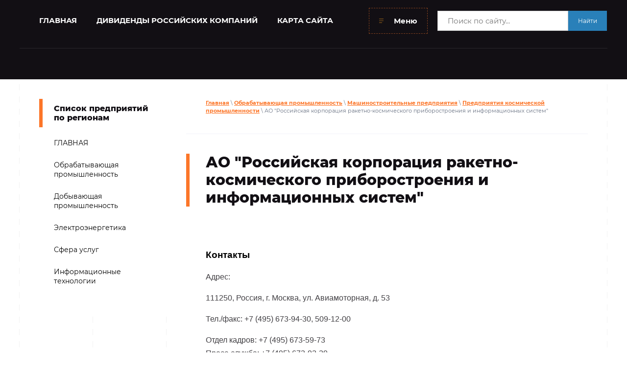

--- FILE ---
content_type: text/html; charset=utf-8
request_url: https://ibprom.ru/russianspacesystems
body_size: 8776
content:

 <!doctype html>
 
<html lang="ru">
	 
	<head>
		 
		<meta charset="utf-8">
		 
		<meta name="robots" content="all">
		 <title>Российские космические системы</title> 
		<meta name="description" content="АО &quot;Российская корпорация ракетно-космического приборостроения и информационных систем&quot; специализируется на разработке, производстве, испытаниях и эксплуатации бортовой аппаратуры, наземной аппаратуры и космических информационных систем научного и социально-экономического назначения.">
		 
		<meta name="keywords" content="Российские космические системы корпорация ракетно-космического приборостроения и информационных систем контакты адрес официальный сайт деятельность">
		 
		<meta name="SKYPE_TOOLBAR" content="SKYPE_TOOLBAR_PARSER_COMPATIBLE">
		<meta name="viewport" content="width=device-width, height=device-height, initial-scale=1.0, maximum-scale=1.0, user-scalable=no">
		 
		<meta name="msapplication-tap-highlight" content="no"/>
		 
		<meta name="format-detection" content="telephone=no">
		 
		<meta http-equiv="x-rim-auto-match" content="none">
		  
		<link rel="stylesheet" href="/g/css/styles_articles_tpl.css">
		 
		<link rel="stylesheet" href="/t/v74/images/css/styles.css">
		 
		<link rel="stylesheet" href="/t/v74/images/css/designblock.scss.css">
		 
		<link rel="stylesheet" href="/t/v74/images/css/s3_styles.scss.css">
		 
		<script src="/g/libs/jquery/1.10.2/jquery.min.js"></script>
		 
		<script src="/g/s3/misc/adaptiveimage/1.0.0/adaptiveimage.js"></script>
		 <meta name="yandex-verification" content="edcc016f486cdd47" />
<meta name="google-site-verification" content="7cSQrax_aV0fUnQSHiYOD2-4F3SutjlBgHFyvqpvrBQ" />
<meta name="yandex-verification" content="edcc016f486cdd47" />
<link rel="stylesheet" href="/g/libs/lightgallery-proxy-to-hs/lightgallery.proxy.to.hs.min.css" media="all" async>
<script src="/g/libs/lightgallery-proxy-to-hs/lightgallery.proxy.to.hs.stub.min.js"></script>
<script src="/g/libs/lightgallery-proxy-to-hs/lightgallery.proxy.to.hs.js" async></script>

            <!-- 46b9544ffa2e5e73c3c971fe2ede35a5 -->
            <script src='/shared/s3/js/lang/ru.js'></script>
            <script src='/shared/s3/js/common.min.js'></script>
        <link rel='stylesheet' type='text/css' href='/shared/s3/css/calendar.css' /><link rel="icon" href="/favicon.png" type="image/png">
	<link rel="apple-touch-icon" href="/thumb/2/LWXycLAsrYVHUeczKuvz_w/r/favicon.png">
	<link rel="apple-touch-icon" sizes="57x57" href="/thumb/2/cSiQoKjZkTMIo0ziQoXd3Q/57c57/favicon.png">
	<link rel="apple-touch-icon" sizes="60x60" href="/thumb/2/ADHYAP_QOPaTX7kCwZk1yQ/60c60/favicon.png">
	<link rel="apple-touch-icon" sizes="72x72" href="/thumb/2/NUeGOwT7ccqi0vKCk5c7CQ/72c72/favicon.png">
	<link rel="apple-touch-icon" sizes="76x76" href="/thumb/2/hXphuvuCGMlCNmPwtBK8JQ/76c76/favicon.png">
	<link rel="apple-touch-icon" sizes="114x114" href="/thumb/2/eu_DCr8HaH-4Fl9Q5T1Yug/114c114/favicon.png">
	<link rel="apple-touch-icon" sizes="120x120" href="/thumb/2/3MmgBXK7FEpfGfzqoDIQig/120c120/favicon.png">
	<link rel="apple-touch-icon" sizes="144x144" href="/thumb/2/j9LDtrtN_JRbLahuwp6tEA/144c144/favicon.png">
	<link rel="apple-touch-icon" sizes="152x152" href="/thumb/2/hJpSN6oEQd3e9064W7B_Jg/152c152/favicon.png">
	<link rel="apple-touch-icon" sizes="180x180" href="/thumb/2/f_vyPxiafrQ-f6zkloMaLQ/180c180/favicon.png">
	
	<meta name="msapplication-TileImage" content="/thumb/2/bmMZwZpxmRExzY98ed18Wg/c/favicon.png">
	<meta name="msapplication-square70x70logo" content="/thumb/2/u4ZCgXlIt0M0m6gZuZtRyQ/70c70/favicon.png">
	<meta name="msapplication-square150x150logo" content="/thumb/2/foNNC3kvbPYBac4AKEENng/150c150/favicon.png">
	<meta name="msapplication-wide310x150logo" content="/thumb/2/4xXaTyEaqfQGm4mLgRUUfg/310c150/favicon.png">
	<meta name="msapplication-square310x310logo" content="/thumb/2/rmdEXcb0zBLSx3J7TTuAiw/310c310/favicon.png">

<!--s3_require-->
<link rel="stylesheet" href="/g/basestyle/1.0.1/article/article.css" type="text/css"/>
<link rel="stylesheet" href="/g/basestyle/1.0.1/article/article.blue.css" type="text/css"/>
<script type="text/javascript" src="/g/basestyle/1.0.1/article/article.js" async></script>
<!--/s3_require-->

		<link href="/g/s3/anketa2/1.0.0/css/jquery-ui.css" rel="stylesheet" type="text/css"/>
		 
		<script src="/g/libs/jqueryui/1.10.0/jquery-ui.min.js" type="text/javascript"></script>
		 		<script src="/g/s3/anketa2/1.0.0/js/jquery.ui.datepicker-ru.js"></script>
		 
		<link rel="stylesheet" href="/g/libs/jquery-popover/0.0.3/jquery.popover.css">
		 
		<script src="/g/libs/jquery-popover/0.0.3/jquery.popover.min.js" type="text/javascript"></script>
		 
		<script src="/g/s3/misc/form/1.2.0/s3.form.js" type="text/javascript"></script>
		 
		<link rel="stylesheet" href="/g/libs/photoswipe/4.1.0/photoswipe.css">
		 
		<link rel="stylesheet" href="/g/libs/photoswipe/4.1.0/default-skin/default-skin.css">
		 
		<script type="text/javascript" src="/g/libs/photoswipe/4.1.0/photoswipe.min.js"></script>
		 
		<script type="text/javascript" src="/g/libs/photoswipe/4.1.0/photoswipe-ui-default.min.js"></script>
		 
		<script src="/g/libs/jquery-bxslider/4.1.2/jquery.bxslider.min.js" type="text/javascript"></script>
		 
		<script src="https://api-maps.yandex.ru/2.1/?lang=ru_RU" type="text/javascript"></script>
		  
		<script type="text/javascript" src="/t/v74/images/js/main.js"></script>
		  
		<!--[if lt IE 10]> <script src="/g/libs/ie9-svg-gradient/0.0.1/ie9-svg-gradient.min.js"></script> <script src="/g/libs/jquery-placeholder/2.0.7/jquery.placeholder.min.js"></script> <script src="/g/libs/jquery-textshadow/0.0.1/jquery.textshadow.min.js"></script> <script src="/g/s3/misc/ie/0.0.1/ie.js"></script> <![endif]-->
		<!--[if lt IE 9]> <script src="/g/libs/html5shiv/html5.js"></script> <![endif]-->
		   
		 <!-- Yandex.RTB -->
<script>window.yaContextCb=window.yaContextCb||[]</script>
<script src="https://yandex.ru/ads/system/context.js" async></script>
<meta name="yandex-verification" content="804e0bf80552e61b" />
	</head>
	 
	<body>
		 
		<div class="wrapper editorElement layer-type-wrapper" >
			  <div class="side-panel side-panel-44 widget-type-side_panel editorElement layer-type-widget widget-26" data-layers="['widget-4':['tablet-landscape':'inSide','tablet-portrait':'inSide','mobile-landscape':'inSide','mobile-portrait':'inSide'],'widget-35':['tablet-landscape':'inSide','tablet-portrait':'inSide','mobile-landscape':'inSide','mobile-portrait':'inSide']]" data-phantom="1" data-position="right">
	<div class="side-panel-top">
		<div class="side-panel-button">
			<span class="side-panel-button-icon">
				<span class="side-panel-button-icon-line"></span>
				<span class="side-panel-button-icon-line"></span>
				<span class="side-panel-button-icon-line"></span>
			</span>
		</div>
		<div class="side-panel-top-inner" ></div>
	</div>
	<div class="side-panel-mask"></div>
	<div class="side-panel-content">
		<div class="side-panel-close"></div>		<div class="side-panel-content-inner"></div>
	</div>
</div>   
			<div class="editorElement layer-type-block ui-droppable block-9" >
				<div class="editorElement layer-type-block ui-droppable block-24" >
					<div class="widget-4 horizontal menu-6 wm-widget-menu widget-type-menu_horizontal editorElement layer-type-widget" data-screen-button="more" data-responsive-tl="none" data-responsive-tp="button" data-responsive-ml="columned" data-more-text="Меню" data-child-icons="0">
						 
						<div class="menu-button">
							Меню
						</div>
						 
						<div class="menu-scroll">
							   <ul><li class="menu-item"><a href="https://ibprom.ru/" ><span class="menu-item-text">ГЛАВНАЯ</span></a></li><li class="menu-item"><a href="/dividendy-rossiyskikh-kompaniy" ><span class="menu-item-text">ДИВИДЕНДЫ РОССИЙСКИХ КОМПАНИЙ</span></a></li><li class="menu-item"><a href="/karta_sayta" ><span class="menu-item-text">КАРТА САЙТА</span></a></li><li class="menu-item"><a href="/companymoex" ><span class="menu-item-text">Публичные компании на Московской бирже</span></a></li></ul> 
						</div>
						 
					</div>
					
					<div class="search-block">
						<form action="/search" method="get"  class="search-block__form">
						    <input name="search" type="text" class="search-block__input" value="" placeholder="Поиск по сайту..."/>
						    <button class="search-block__btn">Найти</button>
						<re-captcha data-captcha="recaptcha"
     data-name="captcha"
     data-sitekey="6LcYvrMcAAAAAKyGWWuW4bP1De41Cn7t3mIjHyNN"
     data-lang="ru"
     data-rsize="invisible"
     data-type="image"
     data-theme="light"></re-captcha></form>
					</div>
				</div>
				<div class="editorElement layer-type-block ui-droppable block-3" >
					<div class="layout column layout_5" >
						<div class="editorElement layer-type-block ui-droppable block-2" >
							<div class="site-name-3 widget-2 widget-type-site_name editorElement layer-type-widget">
								 <a href="http://ibprom.ru"> 						 						 						<div class="sn-wrap">  
								 								   
								<div class="sn-text">
									<div class="align-elem">
										
									</div>
								</div>
								  
							</div>
							 </a> 
					</div>
					<div class="site-description widget-3 widget-type-site_description editorElement layer-type-widget">
						 
						<div class="align-elem">
							
						</div>
						 
					</div>
				</div>
			</div>
			<div class="layout column layout_11" >
				<div class="editorElement layer-type-block ui-droppable block-4" >
					<div class="layout column layout_10" >
						    
					</div>
					<div class="layout column layout_9" >
						    
					</div>
									</div>
			</div>
		</div>
	</div>
	<div class="editorElement layer-type-block ui-droppable block-28" >
		<div class="editorElement layer-type-block ui-droppable block-29" >
			<div class="layout column layout_60" >
				<div class="widget-35 popup menu-60 wm-widget-menu vertical widget-type-menu_vertical editorElement layer-type-widget" data-child-icons="0">
					  					<div class="menu-title">
						Список предприятий по регионам
					</div>
					 
					<div class="menu-button">
						Меню
					</div>
					 
					<div class="menu-scroll">
						  <ul><li class="menu-item"><a href="/" ><span class="menu-item-text">ГЛАВНАЯ</span></a></li><li class="opened menu-item"><a href="/spisok_predpriyatiy" ><span class="menu-item-text">Обрабатывающая промышленность</span></a></li><li class="menu-item"><a href="/predpriyatiya-dobyvayuschey-promysh" ><span class="menu-item-text">Добывающая промышленность</span></a></li><li class="menu-item"><a href="/elektroenergetika" ><span class="menu-item-text">Электроэнергетика</span></a></li><li class="menu-item"><a href="/sfera-uslug" ><span class="menu-item-text">Сфера услуг</span></a></li><li class="menu-item"><a href="/informacionnye-tehnologii" ><span class="menu-item-text">Информационные технологии</span></a></li></ul> 
					</div>
					 
				</div>
								<div class="redblock">
					<!-- Yandex.RTB R-A-81345-1 -->
<div id="yandex_rtb_R-A-81345-1"><script type="text/javascript">
    (function(w, d, n, s, t) {
        w[n] = w[n] || [];
        w[n].push(function() {
            Ya.Context.AdvManager.render({
                blockId: "R-A-81345-1",
                renderTo: "yandex_rtb_R-A-81345-1",
                async: true
            });
        });
        t = d.getElementsByTagName("script")[0];
        s = d.createElement("script");
        s.type = "text/javascript";
        s.src = "//an.yandex.ru/system/context.js";
        s.async = true;
        t.parentNode.insertBefore(s, t);
    })(this, this.document, "yandexContextAsyncCallbacks");
</script></div>
				</div>
							</div>
			<div class="layout column layout_56" >
				<div class="editorElement layer-type-block ui-droppable block-30" >
					 
<div class="widget-32 path widget-type-path editorElement layer-type-widget" data-url="/russianspacesystems"><a href="/">Главная</a> \ <a href="/spisok_predpriyatiy">Обрабатывающая промышленность</a> \ <a href="/mashinostritelnye_zavody">Машиностроительные предприятия</a> \ <a href="/predpriyatiya-kosmicheskoj-promyshlennosti">Предприятия космической промышленности</a> \ АО "Российская корпорация ракетно-космического приборостроения и информационных систем"</div> 
					<h1 class="h1 widget-34 widget-type-h1 editorElement layer-type-widget">
						АО &quot;Российская корпорация ракетно-космического приборостроения и информационных систем&quot;
					</h1>
					<article class="content-58 content widget-33 widget-type-content editorElement layer-type-widget">




	<!-- Yandex.RTB R-A-81345-2 -->
<div id="yandex_rtb_R-A-81345-2">&nbsp;</div>
<script type="text/javascript">// <![CDATA[
    (function(w, d, n, s, t) {
        w[n] = w[n] || [];
        w[n].push(function() {
            Ya.Context.AdvManager.render({
                blockId: "R-A-81345-2",
                renderTo: "yandex_rtb_R-A-81345-2",
                async: true
            });
        });
        t = d.getElementsByTagName("script")[0];
        s = d.createElement("script");
        s.type = "text/javascript";
        s.src = "//an.yandex.ru/system/context.js";
        s.async = true;
        t.parentNode.insertBefore(s, t);
    })(this, this.document, "yandexContextAsyncCallbacks");
// ]]></script>

<p><span style="font-size:14pt;"><span style="color:#000000;"><strong><span data-mega-font-name="arial" style="font-family:Arial,Helvetica,sans-serif;">Контакты</span></strong></span></span></p>

<p><span data-mega-font-name="arial" style="font-family:Arial,Helvetica,sans-serif;"><span style="font-size:12pt;">Адрес:</span></span></p>

<p><span data-mega-font-name="arial" style="font-family:Arial,Helvetica,sans-serif;"><span style="font-size:12pt;">111250, Россия, г. Москва, ул. Авиамоторная, д. 53</span></span></p>

<p><span data-mega-font-name="arial" style="font-family:Arial,Helvetica,sans-serif;"><span style="font-size:12pt;">Тел./факс:&nbsp;+7 (495) 673-94-30, 509-12-00</span></span></p>

<p><span data-mega-font-name="arial" style="font-family:Arial,Helvetica,sans-serif;"><span style="font-size:12pt;">Отдел кадров:&nbsp;+7 (495) 673-59-73<br />
Пресс-служба: +7 (495) 673-92-29<br />
Завод ракетно-космического приборостроения: +7 (495) 673-93-94</span></span></p>

<p><span data-mega-font-name="arial" style="font-family:Arial,Helvetica,sans-serif;"><span style="font-size:12pt;">E-mail:&nbsp;contact@spacecorp.ru</span></span></p>

<p><span data-mega-font-name="arial" style="font-family:Arial,Helvetica,sans-serif;"><span style="font-size:12pt;">Официальный сайт:&nbsp;https://russianspacesystems.ru</span></span></p>

<p><strong><span style="color:#000000;"><span style="font-size:14pt;"><span data-mega-font-name="arial" style="font-family:Arial,Helvetica,sans-serif;">Общая информация</span></span></span></strong></p>

<p><span style="font-size:10pt;"><span data-mega-font-name="arial" style="font-family:Arial,Helvetica,sans-serif;">Предприятие основано в 1946 году.</span></span></p>

<p><span data-mega-font-name="arial" style="font-family:Arial,Helvetica,sans-serif;"><span style="font-size:12pt;">Акционерное общество &quot;Российская корпорация ракетно-космического приборостроения и информационных систем&quot; (АО &quot;Российские космические системы&quot;) - российский&nbsp;холдинг&nbsp;космического приборостроения.&nbsp;Штаб-квартира расположена в Москве.</span></span></p>

<p><span data-mega-font-name="arial" style="font-family:Arial,Helvetica,sans-serif;"><span style="font-size:12pt;">Специализируется на&nbsp;разработке, производстве, испытаниях&nbsp;и эксплуатации&nbsp;бортовой аппаратуры,&nbsp;наземной&nbsp;аппаратуры&nbsp;и космических&nbsp;информационных&nbsp;систем&nbsp;научного и социально-экономического назначения.</span></span></p>

<p><span style="color:#000000;"><strong><span style="font-size:14pt;"><span data-mega-font-name="arial" style="font-family:Arial,Helvetica,sans-serif;">Структура</span></span></strong></span></p>

<ul>
	<li><a href="/niitp" title="НИИ ТП АО"><span data-mega-font-name="arial" style="font-family:Arial,Helvetica,sans-serif;"><span style="font-size:12pt;">АО &quot;Научно-исследовательский институт точных приборов&quot;</span></span></a></li>
	<li><span data-mega-font-name="arial" style="font-family:Arial,Helvetica,sans-serif;"><span style="font-size:12pt;">АО &quot;Научно-производственное объединение измерительной техники&quot;</span></span></li>
	<li><span data-mega-font-name="arial" style="font-family:Arial,Helvetica,sans-serif;"><span style="font-size:12pt;">АО &quot;Научно-исследовательский институт физических измерений&quot;</span></span></li>
	<li><span data-mega-font-name="arial" style="font-family:Arial,Helvetica,sans-serif;"><span style="font-size:12pt;">АО &quot;Особое конструкторское бюро МЭИ&quot;</span></span></li>
	<li><span data-mega-font-name="arial" style="font-family:Arial,Helvetica,sans-serif;"><span style="font-size:12pt;"><a href="/npo-orion" title="Научно-производственное объединение &quot;Орион&quot; АО">АО &quot;Научно-производственное объединение &quot;Орион&quot;</a></span></span></li>
	<li><span data-mega-font-name="arial" style="font-family:Arial,Helvetica,sans-serif;"><span style="font-size:12pt;">АО &quot;Ярославский радиозавод&quot;</span></span></li>
	<li><span data-mega-font-name="arial" style="font-family:Arial,Helvetica,sans-serif;"><span style="font-size:12pt;">АО &quot;ТЕРРА ТЕХ&quot;</span></span></li>
	<li><span data-mega-font-name="arial" style="font-family:Arial,Helvetica,sans-serif;"><span style="font-size:12pt;">ООО &quot;Космические коммуникации&quot;</span></span></li>
	<li><span data-mega-font-name="arial" style="font-family:Arial,Helvetica,sans-serif;"><span style="font-size:12pt;">ООО &quot;Национальная сеть высокоточного спутникового позиционирования&quot;</span></span></li>
	<li><span data-mega-font-name="arial" style="font-family:Arial,Helvetica,sans-serif;"><span style="font-size:12pt;">ООО &quot;Азмерит&quot;</span></span></li>
</ul>

<p><span style="color:#000000;"><strong><span style="font-size:14pt;"><span data-mega-font-name="arial" style="font-family:Arial,Helvetica,sans-serif;">Деятельность компании</span></span></strong></span></p>

<ul>
	<li><span data-mega-font-name="arial" style="font-family:Arial,Helvetica,sans-serif;"><span style="font-size:12pt;">Космическое приборостроение</span></span></li>
	<li><span data-mega-font-name="arial" style="font-family:Arial,Helvetica,sans-serif;"><span style="font-size:12pt;">Дистанционное зондирование Земли</span></span></li>
	<li><span data-mega-font-name="arial" style="font-family:Arial,Helvetica,sans-serif;"><span style="font-size:12pt;">Глобальная навигация</span></span></li>
	<li><span data-mega-font-name="arial" style="font-family:Arial,Helvetica,sans-serif;"><span style="font-size:12pt;">Информационное обеспечение безопасности</span></span></li>
	<li><span data-mega-font-name="arial" style="font-family:Arial,Helvetica,sans-serif;"><span style="font-size:12pt;">Автоматизированные комплексы управления космическими аппаратами, ракетами-носителями и разгонными блоками</span></span></li>
	<li><span data-mega-font-name="arial" style="font-family:Arial,Helvetica,sans-serif;"><span style="font-size:12pt;">Научно-техническая деятельность</span></span></li>
</ul>

<hr />
<p><span style="color:#000000;"><strong><span style="font-size:14pt;"><span data-mega-font-name="arial" style="font-family:Arial,Helvetica,sans-serif;">Ссылки:</span></span></strong></span></p>

<ul>
	<li><span data-mega-font-name="arial" style="font-family:Arial,Helvetica,sans-serif;"><span style="font-size:12pt;"><a href="https://russianspacesystems.ru/" target="_blank" title="Официальный сайт АО &quot;Российские космические системы&quot;">Официальный сайт&nbsp;АО &quot;Российские космические системы&quot;</a></span></span></li>
</ul>

<p><span style="color:#000000;"><strong><span style="font-size:14pt;"><span data-mega-font-name="arial" style="font-family:Arial,Helvetica,sans-serif;">Смотрите также:</span></span></strong></span></p>

<ul>
	<li><span data-mega-font-name="arial" style="font-family:Arial,Helvetica,sans-serif;"><span style="font-size:12pt;"><a href="/predpriyatiya-kosmicheskoj-promyshlennosti" title="https://ibprom.ru/predpriyatiya-kosmicheskoj-promyshlennosti">Предприятия космической промышленности</a></span></span></li>
	<li><span data-mega-font-name="arial" style="font-family:Arial,Helvetica,sans-serif;"><span style="font-size:12pt;"><a href="/mashinostritelnye_zavody" title="Машиностроительный предприятия">Машиностроительный предприятия</a></span></span></li>
	<li><span data-mega-font-name="arial" style="font-family:Arial,Helvetica,sans-serif;"><span style="font-size:12pt;"><a href="/moskva" title="Предприятия г. Москвы">Предприятия г. Москвы</a></span></span></li>
</ul>

<hr />
<p><span style="font-size:10pt;"><span data-mega-font-name="arial" style="font-family:Arial,Helvetica,sans-serif;">Информация обновлена 18.08.2023 г.</span></span></p>

	
</article>
				</div>
			</div>
		</div>
	</div>
	<div class="editorElement layer-type-block ui-droppable block-12" >
		<div class="layout column layout_23" >
			  
		
	<div class="editable_block-23 widget-12 editorElement layer-type-widget">
		<div class="header"><div class="align-elem">________________</div></div>		<div class="body">
																																					<div class="title"><div class="align-elem">Основные разделы</div></div>
																											<div class="text"><div class="align-elem"><ul>
	<li><strong><span style="font-size:18pt;"><span data-mega-font-name="arial" style="font-family:Arial,Helvetica,sans-serif;"><a href="/spisok_predpriyatiy"><span style="color:#2980b9;">Обрабатывающая промышленность</span></a></span></span></strong>
	<hr /></li>
	<li><strong><span style="font-size:18pt;"><span data-mega-font-name="arial" style="font-family:Arial,Helvetica,sans-serif;"><a href="/predpriyatiya-dobyvayuschey-promysh"><span style="color:#2980b9;">Добывающая промышленность</span></a></span></span></strong>
	<hr /></li>
	<li><strong><span style="font-size:18pt;"><a href="/elektroenergetika"><span style="color:#2980b9;"><span data-mega-font-name="arial" style="font-family:Arial,Helvetica,sans-serif;">Электроэнергетика</span></span></a></span></strong>
	<hr /></li>
	<li><strong><span style="font-size:18pt;"><span data-mega-font-name="arial" style="font-family:Arial,Helvetica,sans-serif;"><a href="/sfera-uslug"><span style="color:#2980b9;">Сфера услуг</span></a></span></span></strong></li>
</ul>

<hr />
<p>&nbsp;</p></div></div>
																																												
		</div>
	</div>

  
		</div>
		<div class="layout column layout_24" >
			  	    
    
    
    
        
    		<div class="blocklist blocklist-24 widget-13 horizontal_mode widget-type-block_list editorElement layer-type-widget" data-slider="0,0,0,0,0" data-swipe="0,0,0,0,0" data-setting-mode="horizontal" data-setting-pause="4000" data-setting-auto="1" data-setting-controls="1,1,1,1,1" data-setting-pager="1,1,1,1,1" data-setting-pager_selector=".blocklist-24 .pager-wrap" data-setting-prev_selector=".blocklist-24 .prev" data-setting-next_selector=".blocklist-24 .next" data-setting-count="3,3,3,3,3" data-setting-columns="2,2,2,1,1" data-setting-move="" data-setting-prev_text="" data-setting-next_text="" data-setting-auto_controls_selector=".blocklist-24 .auto_controls" data-setting-auto_controls="0,0,0,0,0" data-setting-autoControlsCombine="0" data_photo_swipe="0" item_id="24" data-setting-vertical_aligner="none">

                        			<div class="body-outer" data-columns="0,0,0,0,0">
				<div class="body">
					<div class="swipe-shadow-left"></div>
					<div class="swipe-shadow-right"></div>
					<div class="list"></div>
				</div>
			</div>
                                			<div class="controls">
				<span class="prev"></span>
				<span class="next"></span>
			</div>
            
			<div class="bx-pager-wrap">
				<div class="bx-auto_controls">
                            			<div class="auto_controls"></div>
            
                            			<div class="pager-wrap"></div>
            
				</div>
			</div>

		</div>

        
      
		</div>
	</div>
	<div class="editorElement layer-type-block ui-droppable block-13" >
		<div class="layout layout_center not-columned layout_27_id_26" >
			      
		</div>
	</div>
	<div class="editorElement layer-type-block ui-droppable block-14" >
		  	    
    
    
    
        
    		<div class="blocklist blocklist-42 widget-25 horizontal_mode widget-type-block_list editorElement layer-type-widget" data-slider="0,0,0,0,0" data-swipe="0,0,0,0,0" data-setting-mode="horizontal" data-setting-pause="4000" data-setting-auto="1" data-setting-controls="1,1,1,1,1" data-setting-pager="1,1,1,1,1" data-setting-pager_selector=".blocklist-42 .pager-wrap" data-setting-prev_selector=".blocklist-42 .prev" data-setting-next_selector=".blocklist-42 .next" data-setting-count="3,3,3,3,3" data-setting-columns="4,2,2,2,2" data-setting-move="" data-setting-prev_text="" data-setting-next_text="" data-setting-auto_controls_selector=".blocklist-42 .auto_controls" data-setting-auto_controls="0,0,0,0,0" data-setting-autoControlsCombine="0" data_photo_swipe="1" item_id="42" data-setting-vertical_aligner="none">

                        			<div class="body-outer" data-columns="0,0,0,0,0">
				<div class="body">
					<div class="swipe-shadow-left"></div>
					<div class="swipe-shadow-right"></div>
					<div class="list"></div>
				</div>
			</div>
                                			<div class="controls">
				<span class="prev"></span>
				<span class="next"></span>
			</div>
            
			<div class="bx-pager-wrap">
				<div class="bx-auto_controls">
                            			<div class="auto_controls"></div>
            
                            			<div class="pager-wrap"></div>
            
				</div>
			</div>

		</div>

        
      
		<div class="editorElement layer-type-block ui-droppable block-27" >
			<div class="widget-21 horizontal menu-38 wm-widget-menu widget-type-menu_horizontal editorElement layer-type-widget" data-screen-button="none" data-responsive-tl="button" data-responsive-tp="button" data-responsive-ml="columned" data-more-text="..." data-child-icons="0">
				 
				<div class="menu-button">
					Меню
				</div>
				 
				<div class="menu-scroll">
					     <ul><li class="menu-item"><a href="https://ibprom.ru/" ><span class="menu-item-text">ГЛАВНАЯ</span></a></li><li class="delimiter"></li><li class="menu-item"><a href="/dividendy-rossiyskikh-kompaniy" ><span class="menu-item-text">ДИВИДЕНДЫ РОССИЙСКИХ КОМПАНИЙ</span></a></li><li class="delimiter"></li><li class="menu-item"><a href="/karta_sayta" ><span class="menu-item-text">КАРТА САЙТА</span></a></li><li class="delimiter"></li><li class="menu-item"><a href="/companymoex" ><span class="menu-item-text">Публичные компании на Московской бирже</span></a></li></ul> 
				</div>
				 
			</div>
		</div>
		<div class="editorElement layer-type-block ui-droppable block-15" >
	<div class="layout column layout_31" >
		<div class="site-copyright widget-16 widget-type-site_copyright editorElement layer-type-widget">
			 
			<div class="align-elem">
				
				2010 - 2025 
			</div>
			 
		</div>
	</div>
	<div class="layout column layout_40" >
		<div class="site-counters widget-23 widget-type-site_counters editorElement layer-type-widget">
			 <!--LiveInternet counter--><script type="text/javascript"><!--
document.write("<a href='http://www.liveinternet.ru/click' "+
"target=_blank><img src='//counter.yadro.ru/hit?t19.4;r"+
escape(document.referrer)+((typeof(screen)=="undefined")?"":
";s"+screen.width+"*"+screen.height+"*"+(screen.colorDepth?
screen.colorDepth:screen.pixelDepth))+";u"+escape(document.URL)+
";"+Math.random()+
"' alt='' title='LiveInternet: показано число просмотров за 24"+
" часа, посетителей за 24 часа и за сегодня' "+
"border='0' width='88' height='31'><\/a>")
//--></script><!--/LiveInternet-->

<!-- Yandex.Metrika informer -->
<a href="https://metrika.yandex.ru/stat/?id=19668466&amp;from=informer"
target="_blank" rel="nofollow"><img src="https://informer.yandex.ru/informer/19668466/3_0_E0E0E0FF_C0C0C0FF_0_pageviews"
style="width:88px; height:31px; border:0;" alt="Яндекс.Метрика" title="Яндекс.Метрика: данные за сегодня (просмотры, визиты и уникальные посетители)" class="ym-advanced-informer" data-cid="19668466" data-lang="ru" /></a>
<!-- /Yandex.Metrika informer -->

<!-- Yandex.Metrika counter -->
<script type="text/javascript" >
   (function(m,e,t,r,i,k,a){m[i]=m[i]||function(){(m[i].a=m[i].a||[]).push(arguments)};
   m[i].l=1*new Date();
   for (var j = 0; j < document.scripts.length; j++) {if (document.scripts[j].src === r) { return; }}
   k=e.createElement(t),a=e.getElementsByTagName(t)[0],k.async=1,k.src=r,a.parentNode.insertBefore(k,a)})
   (window, document, "script", "https://mc.yandex.ru/metrika/tag.js", "ym");

   ym(19668466, "init", {
        clickmap:true,
        trackLinks:true,
        accurateTrackBounce:true
   });
</script>
<noscript><div><img src="https://mc.yandex.ru/watch/19668466" style="position:absolute; left:-9999px;" alt="" /></div></noscript>
<!-- /Yandex.Metrika counter -->

<p style="text-align: center;"><span style="font-size: 8pt; font-family: 'arial', 'helvetica', sans-serif;">Ibprom.ru - промышленные предприятия России | <a href="/kontakty">Наши контакты</a></span></p>
<!--__INFO2025-12-28 00:54:18INFO__-->
 
		</div>
	</div>
	<div class="layout column layout_30" >
		  <div class="mega-copyright widget-15  widget-type-mega_copyright editorElement layer-type-widget"><span style='font-size:14px;' class='copyright'><!--noindex--><a target="_blank" href="https://megagroup.ru"  title="Создание сайтов в Волгограде" rel="nofollow" class="copyright">Создание сайтов</a>: megagroup.ru<!--/noindex--></span></div>  
	</div>
</div>
</div>
</div>



<!-- assets.bottom -->
<!-- </noscript></script></style> -->
<script src="/my/s3/js/site.min.js?1766735747" ></script>
<script src="/my/s3/js/site/defender.min.js?1766735747" ></script>
<script >/*<![CDATA[*/
var megacounter_key="6c45fcbe0e3cf647cd8c9704859352b4";
(function(d){
    var s = d.createElement("script");
    s.src = "//counter.megagroup.ru/loader.js?"+new Date().getTime();
    s.async = true;
    d.getElementsByTagName("head")[0].appendChild(s);
})(document);
/*]]>*/</script>
<script >/*<![CDATA[*/
$ite.start({"sid":203343,"vid":204063,"aid":14051,"stid":4,"cp":21,"active":true,"domain":"ibprom.ru","lang":"ru","trusted":false,"debug":false,"captcha":3,"onetap":[{"provider":"vkontakte","provider_id":"51945851","code_verifier":"zjYh32MwDMjjZM4lcFQMYYgQWNTwMZjxzzNTTxYUkNY"}]});
/*]]>*/</script>
<!-- /assets.bottom -->
</body>
 
</html>

--- FILE ---
content_type: text/css
request_url: https://ibprom.ru/t/v74/images/css/styles.css
body_size: 46745
content:
@import "fonts.css";
html{font-family:sans-serif;-ms-text-size-adjust:100%;-webkit-text-size-adjust:100%;}body{margin:0;background: #fff;-webkit-font-smoothing:antialiased;-moz-osx-font-smoothing:grayscale;}body::before{content:""; height: 1px; display: block; margin-top: -1px;}article,aside,details,figcaption,figure,footer,header,hgroup,main,menu,nav,section,summary{display:block}audio,canvas,progress,video{display:inline-block;vertical-align:baseline}audio:not([controls]){display:none;height:0}[hidden],template{display:none}a{background-color:transparent;color:inherit;}a:active,a:hover{outline:0}abbr[title]{border-bottom:1px dotted}b,strong{font-weight:bold}dfn{font-style:italic}h1{margin: 0; font-size: inherit; font-weight: inherit;}mark{background:#ff0;color:#000}small{font-size:80%}sub,sup{font-size:75%;line-height:0;position:relative;vertical-align:baseline}sup{top:-0.5em}sub{bottom:-0.25em}img{border:0}svg:not(:root){overflow:hidden}figure{margin:1em 40px}hr{box-sizing:content-box;height:0}pre{overflow:auto}code,kbd,pre,samp{font-family:monospace,monospace;font-size:1em}button,input,optgroup,select,textarea{color:#000;font:inherit;margin:0}button{overflow:visible}button,select{text-transform:none}button,html input[type="button"],input[type="reset"],input[type="submit"]{-webkit-appearance:button;cursor:pointer}button[disabled],html input[disabled]{cursor:default}button::-moz-focus-inner,input::-moz-focus-inner{border:0;padding:0}input{line-height:normal}input[type="checkbox"],input[type="radio"]{box-sizing:border-box;padding:0}input[type="number"]::-webkit-inner-spin-button,input[type="number"]::-webkit-outer-spin-button{height:auto}input[type="search"]{-webkit-appearance:textfield;box-sizing:content-box}input[type="search"]::-webkit-search-cancel-button,input[type="search"]::-webkit-search-decoration{-webkit-appearance:none}fieldset{border:1px solid silver;margin:0 2px;padding:.35em .625em .75em}legend{border:0;padding:0}textarea{overflow:auto}optgroup{font-weight:bold}table{border-collapse:collapse;border-spacing:0}
body.noscroll {overflow: hidden !important;}
.removed, .hidden { display: none !important;}
.editorElement, .layout {
	box-sizing: border-box;
	padding-top: .02px;
	padding-bottom: .02px;
}
.editorElement { word-wrap: break-word; overflow-wrap: break-word;}
.vertical-middle {white-space: nowrap;}
.vertical-middle>* {white-space: normal;display: inline-block;vertical-align: middle;}
.vertical-middle::after {height: 100%;width: 0;display: inline-block;vertical-align: middle;content: "";}
.wrapper {margin: 0 auto;height: auto !important;height: 100%;min-height: 100%;min-height: 100vh;overflow: hidden;max-width: 100%;}
.wrapper > * { max-width: 100%; }
.editorElement .removed+.delimiter, .editorElement .delimiter:first-child {display: none;}
.wm-input-default {border: none; background: none; padding: 0;}
/* tooltip */
@keyframes show_hide {
	0% { left:85%; opacity: 0; width: auto; height: auto; padding: 5px 10px; font-size: 12px;}
	20% { left: 100%; opacity: 1; width: auto; height: auto; padding: 5px 10px; font-size: 12px;}
	100% { left: 100%; opacity: 1; width: auto; height: auto; padding: 5px 10px; font-size: 12px;}
}
@keyframes show_hide_after {
	0% {width: 5px; height: 5px;}
	100% {width: 5px; height: 5px;}
}
/* tooltip for horizontal */
@keyframes horizontal_show_hide {
	0% { top:95%; opacity: 0; width: 100%; height: auto; padding: 5px 10px; font-size: 12px;}
	20% { top: 100%; opacity: 1; width: 100%; height: auto; padding: 5px 10px; font-size: 12px;}
	100% { top: 100%; opacity: 1; width: 100%; height: auto; padding: 5px 10px; font-size: 12px;}
}
.wm-tooltip {display: none;position: absolute;z-index:100;top: 100%;left: 0;background: #FBFDDD;color: #CA3841;padding: 5px 10px;border-radius: 3px;box-shadow: 1px 2px 3px rgba(0,0,0,.3); white-space: normal; box-sizing: border-box;}
.wm-tooltip::after {content: "";font-size: 0;background: inherit;width: 5px;height: 5px;position: absolute;top: 0;left: 50%;margin: -2px 0 0;box-shadow: 0 1px 0 rgba(0,0,0,.1), 0 2px 0 rgba(0,0,0,.1);transform: rotate(45deg);}
.error .wm-tooltip {display: block;padding: 0;font-size: 0;animation: horizontal_show_hide 4s;}
.error .wm-tooltip::after {left:50%; top:0; margin: -2px 0 0; box-shadow: 0 -1px 0 rgba(0,0,0,.1), 0 -2px 0 rgba(0,0,0,.1); width: 0;height: 0;animation: show_hide_after 4s;}
.horizontal_mode .wm-tooltip {top: 100%; left: 0; width: 100%; white-space: normal; margin: 5px 0 0; text-align: center;}
.horizontal_mode .wm-tooltip::after {left: 50%; top: 0; margin: -2px 0 0; box-shadow: 0 -1px 0 rgba(0,0,0,.1), 0 -2px 0 rgba(0,0,0,.1);}
.error .horizontal_mode .wm-tooltip, .horizontal_mode .error .wm-tooltip {animation: horizontal_show_hide 4s;}
@media all and (max-width: 960px) {
	.wm-tooltip {top: 100%; left: 0; width: 100%; white-space: normal; margin: 5px 0 0; text-align: center;}
	.wm-tooltip::after {left: 50%; top: 0; margin: -2px 0 0; box-shadow: 0 -1px 0 rgba(0,0,0,.1), 0 -2px 0 rgba(0,0,0,.1);}
	.error .wm-tooltip {animation: horizontal_show_hide 4s;}
}
table.table0 td, table.table1 td, table.table2 td, table.table2 th {
	padding:5px;
	border:1px solid #dedede;
	vertical-align:top;
}
table.table0 td { border:none; }
table.table2 th {
	padding:8px 5px;
	background:#eb3c3c;
	border:1px solid #dedede;
	font-weight:normal;
	text-align:left;
	color:#fff;
}
.for-mobile-view { overflow: auto; }
.side-panel,
.side-panel-button,
.side-panel-mask,
.side-panel-content { display: none;}

.align-elem{
	flex-grow:1;
	max-width:100%;
}

html.mobile div{
	background-attachment: scroll;
}

.ui-datepicker {font-size: 14px !important; z-index: 999999 !important;}
.wm-video {position: absolute; z-index: 0; top: 0; left: 0; right: 0; bottom: 0; overflow: hidden; width: 100%; height: 100%;}
.wm-video video {max-width: 100%; min-width: 100%; min-height: 100%; position: absolute; top: 50%; left: 50%; transform: translate(-50%, -50%);}
.wm-video.vertical video {max-width: none; max-height: 100%;}
body { border: none; background: url("[data-uri]") left 50% top 50% / 1500px repeat #ffffff; font-family: Montserrat, sans-serif; -webkit-border-radius: none; -moz-border-radius: none; border-radius: none;}
.wrapper { position: relative; font-family: Montserrat, sans-serif; color: #000000; font-style: normal; line-height: 1.2; letter-spacing: 0; text-transform: none; text-decoration: none; font-size: 12px; display: block; -webkit-flex-direction: column; -moz-flex-direction: column; flex-direction: column;}
.block-13 .layout_27_id_26 { display: -webkit-flex; display: flex; -webkit-flex-direction: column; -moz-flex-direction: column; flex-direction: column; margin-top: 0; margin-left: auto; margin-right: auto; width: 960px;}
.block-13 { padding: 80px 40px; margin: 0; border: none; position: relative; top: 0; left: 0; width: auto; min-height: 0; background: url("[data-uri]") left 50% top 50% / 1500px repeat #120f14; z-index: 5; text-align: left; display: block; -webkit-flex-direction: column; -moz-flex-direction: column; flex-direction: column; max-width: 100%; right: 0; -webkit-border-radius: none; -moz-border-radius: none; border-radius: none;}
.widget-14 { padding: 0.02px 40px; margin: 0 auto; border: none; position: relative; top: 0; left: 0; z-index: 1; text-align: center; box-sizing: border-box; width: 820px; -webkit-border-radius: none; -moz-border-radius: none; border-radius: none; min-height: 0;}
.form-26 .form__header { box-sizing: border-box; font-size: 40px; margin-bottom: 10px; display: -webkit-flex; display: flex; color: #ffffff; line-height: 1.0; -webkit-justify-content: center; -moz-justify-content: center; justify-content: center; text-decoration: none; font-weight: 800;}
.form-26 .form__text { box-sizing: border-box; font-size: 15px; margin-bottom: 50px; overflow: hidden; display: -webkit-flex; display: flex; color: rgba(255,255,255,0.7); -webkit-justify-content: center; -moz-justify-content: center; justify-content: center; text-decoration: none;}
.form-26 .form__text p:first-child { box-sizing: border-box; margin-top: 0;}
.form-26 .form__text p:last-child { box-sizing: border-box; margin-bottom: 0;}
.form-26 .form__body { box-sizing: border-box; margin-right: -20px; margin-bottom: -10px; width: auto;}
.form-26 .form-table { box-sizing: border-box; display: -webkit-flex; display: flex; -webkit-flex-direction: row; -moz-flex-direction: row; flex-direction: row;}
.form-26 .form-tbody { box-sizing: border-box; display: -webkit-flex; display: flex; -webkit-flex-direction: row; -moz-flex-direction: row; flex-direction: row; -webkit-flex-grow: 1; -moz-flex-grow: 1; flex-grow: 1;}
.form-26 .form-item-group { box-sizing: border-box; display: -webkit-flex; display: flex; -webkit-flex-direction: row; -moz-flex-direction: row; flex-direction: row; -webkit-flex-grow: 1; -moz-flex-grow: 1; flex-grow: 1; width: auto; -webkit-justify-content: flex-start; -moz-justify-content: flex-start; justify-content: flex-start; text-align: left;}
.form-26 .form-item { box-sizing: border-box; position: relative; margin-right: 5px; margin-bottom: 5px; -webkit-flex-grow: 1; -moz-flex-grow: 1; flex-grow: 1; width: auto;}
.form-26 .form-text { box-sizing: border-box; text-align: center; margin-bottom: 10px; width: auto; margin-left: 0; margin-right: 20px; padding-left: 0; padding-right: 0;}
.form-26 .form-item__title { box-sizing: border-box; display: inline-block; min-width: 15px; text-align: left; color: #ffffff;}
.form-26 .form-item__required { box-sizing: border-box; color: #ff0000;}
.form-26 .form-item__error { box-sizing: border-box; color: #ff0000;}
.form-26 .form-item__note { box-sizing: border-box; font-size: 11px; color: #999999; display: none;}
.form-26 .form-item__body { box-sizing: border-box; display: block; text-align: left;}
.form-26 .form-text input { padding: 15px 20px; border: none; box-sizing: border-box; background: rgba(255,255,255,0.1); width: 100%; min-width: 100px; min-height: 66px; outline: none; -webkit-appearance: none; color: #ffffff; line-height: 1.2; letter-spacing: 0; text-align: left; text-transform: none; text-decoration: none; font-size: 13.3333px; -webkit-box-shadow: inset 0px 2px 5px  rgba(0,0,0,0.1), inset 0px 0px 0px 1px rgba(0,0,0,0.1); -moz-box-shadow: inset 0px 2px 5px  rgba(0,0,0,0.1), inset 0px 0px 0px 1px rgba(0,0,0,0.1); box-shadow: inset 0px 2px 5px  rgba(0,0,0,0.1), inset 0px 0px 0px 1px rgba(0,0,0,0.1); -webkit-border-radius: 0; -moz-border-radius: 0; border-radius: 0; resize: vertical; display: block; height: 66px;}
.form-26 .form-textarea textarea { padding: 15px 20px; border: none; box-sizing: border-box; background: rgba(255,255,255,0.1); width: 100%; min-width: 100px; resize: vertical; min-height: 66px; outline: none; display: block; -webkit-appearance: none; color: #ffffff; line-height: 1.2; letter-spacing: 0; text-align: left; text-transform: none; text-decoration: none; font-size: 13.3333px; -webkit-box-shadow: inset 0px 2px 5px  rgba(0,0,0,0.1), inset 0px 0px 0px 1px rgba(0,0,0,0.1); -moz-box-shadow: inset 0px 2px 5px  rgba(0,0,0,0.1), inset 0px 0px 0px 1px rgba(0,0,0,0.1); box-shadow: inset 0px 2px 5px  rgba(0,0,0,0.1), inset 0px 0px 0px 1px rgba(0,0,0,0.1); -webkit-border-radius: 0; -moz-border-radius: 0; border-radius: 0; height: 66px;}
.form-26 .icon.img_name { box-sizing: border-box; position: relative; background: url("../images/wm_form_adaptive_default.gif") 50% 50% no-repeat;}
.form-26 .icon.img_email { box-sizing: border-box; position: relative; background: url("../images/wm_form_adaptive_default.gif") 50% 50% no-repeat;}
.form-26 .icon.img_phone { box-sizing: border-box; position: relative; background: url("../images/wm_form_adaptive_default.gif") 50% 50% no-repeat;}
.form-26 .icon.img_comments { box-sizing: border-box; position: relative; background: url("../images/wm_form_adaptive_default.gif") 50% 50% no-repeat;}
.form-26 .icon { box-sizing: border-box; -webkit-flex-shrink: 0; -moz-flex-shrink: 0; flex-shrink: 0;}
.form-26 .form-select select { padding: 15px 20px; border: none; box-sizing: border-box; width: 100%; min-width: 100px; color: #ffffff; line-height: 1.2; letter-spacing: 0; text-align: start; text-transform: none; text-decoration: none; -webkit-box-shadow: inset 0px 2px 5px  rgba(0,0,0,0.1), inset 0px 0px 0px 1px rgba(0,0,0,0.1); -moz-box-shadow: inset 0px 2px 5px  rgba(0,0,0,0.1), inset 0px 0px 0px 1px rgba(0,0,0,0.1); box-shadow: inset 0px 2px 5px  rgba(0,0,0,0.1), inset 0px 0px 0px 1px rgba(0,0,0,0.1); background: rgba(255,255,255,0.1); -webkit-border-radius: 0; -moz-border-radius: 0; border-radius: 0;}
.form-26 .form-upload .form-item__body .no-more { box-sizing: border-box; color: #ffa41c; text-decoration: none; font-weight: 500; padding-left: 10px;}
.form-26 .form-text .form-item__body { box-sizing: border-box;}
.form-26 .form-textarea { box-sizing: border-box; margin-bottom: 10px; margin-right: 20px;}
.form-26 .form-textarea .form-item__body { box-sizing: border-box;}
.form-26 .form-submit { box-sizing: border-box;}
.form-26 .form-submit .form-item__header { box-sizing: border-box; display: block;}
.form-26 .form-submit .form-item__body { text-align: left; box-sizing: border-box;}
.form-26 .form-submit button { padding: 25px 30px 25px 40px; border: none; box-sizing: border-box; text-align: right; background: url("[data-uri]") left 0px top 50% / 38px no-repeat, linear-gradient(to left,rgba(255, 164, 28, 0.75) 0%,rgba(252, 118, 40, 0.75) 100%) #ff7221; outline: none; -webkit-appearance: none; color: #ffffff; line-height: 1.2; letter-spacing: 0; text-transform: none; text-decoration: none; font-size: 14px; -webkit-box-shadow: 0 0 0 transparent; -moz-box-shadow: 0 0 0 transparent; box-shadow: 0 0 0 transparent; -webkit-text-shadow: 0px 1px 0px  rgba(0,0,0,0.1); -moz-text-shadow: 0px 1px 0px  rgba(0,0,0,0.1); text-shadow: 0px 1px 0px  rgba(0,0,0,0.1); -webkit-border-radius: none; -moz-border-radius: none; border-radius: none; font-weight: bold; -webkit-justify-content: flex-end; -moz-justify-content: flex-end; justify-content: flex-end; margin-left: 0; width: 200px; margin-right: 20px; margin-top: 0; position: relative;}
.form-26 .form-submit button:hover, 
.form-26 .form-submit button.hover, 
.form-26 .form-submit button.active { -webkit-box-shadow: 0px 5px 10px  rgba(255,114,44,0.5); -moz-box-shadow: 0px 5px 10px  rgba(255,114,44,0.5); box-shadow: 0px 5px 10px  rgba(255,114,44,0.5);}
.form-26 .form-submit button:active, 
.form-26 .form-submit button.active { background: url("[data-uri]") left 0px top 50% / 38px no-repeat, none #ff7221; -webkit-box-shadow: 0 0 0 transparent; -moz-box-shadow: 0 0 0 transparent; box-shadow: 0 0 0 transparent;}
.form-26 .form-submit button span { box-sizing: border-box; display: inline-block; min-width: 20px;}
.form-26 .form-captcha { box-sizing: border-box; display: -webkit-flex; display: flex; -webkit-flex-direction: column; -moz-flex-direction: column; flex-direction: column; -webkit-flex-grow: 0; -moz-flex-grow: 0; flex-grow: 0; margin-bottom: 10px; margin-right: 20px;}
.form-26 .form-captcha .form-item__body { box-sizing: border-box; display: -webkit-flex; display: flex; -webkit-flex-direction: row; -moz-flex-direction: row; flex-direction: row; -webkit-align-items: center; -moz-align-items: center; align-items: center;}
.form-26 .form-captcha input { padding: 2px 4px; border: none; box-sizing: border-box; background: rgba(255,255,255,0.1); width: auto; min-width: 50px; min-height: 22px; outline: none; text-align: left; -webkit-appearance: none; color: #ffffff; line-height: 1.2; letter-spacing: 0; text-transform: none; text-decoration: none; font-size: 13.3333px; -webkit-box-shadow: inset 0px 2px 5px  rgba(0,0,0,0.1), inset 0px 0px 0px 1px rgba(0,0,0,0.1); -moz-box-shadow: inset 0px 2px 5px  rgba(0,0,0,0.1), inset 0px 0px 0px 1px rgba(0,0,0,0.1); box-shadow: inset 0px 2px 5px  rgba(0,0,0,0.1), inset 0px 0px 0px 1px rgba(0,0,0,0.1); -webkit-border-radius: 0; -moz-border-radius: 0; border-radius: 0; resize: vertical; display: block;}
.form-26 .form-captcha .form-captcha-container { box-sizing: border-box; display: -webkit-flex; display: flex; -webkit-align-items: center; -moz-align-items: center; align-items: center; padding-right: 0; padding-bottom: 5px;}
.form-26 .form-captcha .form-submit-container { box-sizing: border-box;}
.form-26 .form-captcha button { padding: 25px 30px 25px 40px; border: none; box-sizing: border-box; text-align: right; background: url("[data-uri]") left 0px top 50% / 38px no-repeat, linear-gradient(to left,rgba(255, 164, 28, 0.75) 0%,rgba(252, 118, 40, 0.75) 100%) #ff7221; outline: none; -webkit-appearance: none; color: #ffffff; line-height: 1.2; letter-spacing: 0; text-transform: none; text-decoration: none; font-size: 14px; -webkit-box-shadow: 0 0 0 transparent; -moz-box-shadow: 0 0 0 transparent; box-shadow: 0 0 0 transparent; -webkit-text-shadow: 0px 1px 0px  rgba(0,0,0,0.1); -moz-text-shadow: 0px 1px 0px  rgba(0,0,0,0.1); text-shadow: 0px 1px 0px  rgba(0,0,0,0.1); -webkit-border-radius: none; -moz-border-radius: none; border-radius: none; font-weight: bold; -webkit-justify-content: flex-end; -moz-justify-content: flex-end; justify-content: flex-end; margin-left: 0; width: 200px; margin-right: 20px; margin-top: 0; position: relative;}
.form-26 .form-captcha button:hover, 
.form-26 .form-captcha button.hover, 
.form-26 .form-captcha button.active { -webkit-box-shadow: 0px 5px 10px  rgba(255,114,44,0.5); -moz-box-shadow: 0px 5px 10px  rgba(255,114,44,0.5); box-shadow: 0px 5px 10px  rgba(255,114,44,0.5);}
.form-26 .form-captcha button:active, 
.form-26 .form-captcha button.active { background: url("[data-uri]") left 0px top 50% / 38px no-repeat, none #ff7221; -webkit-box-shadow: 0 0 0 transparent; -moz-box-shadow: 0 0 0 transparent; box-shadow: 0 0 0 transparent;}
.form-26 .form-captcha button span { box-sizing: border-box; display: inline-block; min-width: 20px;}
.form-26 .form-captcha .mgCaptcha-block { box-sizing: border-box; line-height: 0; font-size: 0; min-width: 112px;}
.form-26 .form-captcha .mgCaptcha-block img { box-sizing: border-box; vertical-align: middle; border: none; margin-right: 5px;}
.form-26 .form-captcha .mgCaptcha-input { box-sizing: border-box;}
.form-26 .form-checkbox { box-sizing: border-box; text-align: center; margin-bottom: 10px; width: auto; margin-left: 0; margin-right: 20px; padding-left: 0; padding-right: 0;}
.form-26 .form-checkbox .form-item__body { text-align: left; box-sizing: border-box; display: -webkit-flex; display: flex; -webkit-align-items: flex-start; -moz-align-items: flex-start; align-items: flex-start; -webkit-justify-content: normal; -moz-justify-content: normal; justify-content: normal;}
.form-26 .form-checkbox .form-item__title { box-sizing: border-box; -webkit-flex-grow: 1; -moz-flex-grow: 1; flex-grow: 1; margin-top: 5px; text-align: left; color: #ffffff;}
.form-26 .form-checkbox .form-item__body label.form-item__title { font-size: 13px; color: #ffffff; text-align: left; text-decoration: none; padding-left: 5px;}
.form-26 .form-checkbox input { margin: 5px 5px 0 0;}
.form-26 .form-radio { box-sizing: border-box; margin-bottom: 10px; width: auto; margin-left: 0; margin-right: 20px; padding-left: 0; padding-right: 0;}
.form-26 .form-radio .form-item__body { box-sizing: border-box; display: -webkit-flex; display: flex; -webkit-align-items: flex-start; -moz-align-items: flex-start; align-items: flex-start; -webkit-justify-content: flex-start; -moz-justify-content: flex-start; justify-content: flex-start;}
.form-26 .form-radio .form-item__body label.form-item__title { font-size: 13px; color: #ffffff; text-decoration: none; padding-left: 5px;}
.form-26 .form-radio input { margin: 5px 5px 0 0;}
.form-26 .form-radio .form-item__title { box-sizing: border-box; -webkit-flex-grow: 1; -moz-flex-grow: 1; flex-grow: 1; margin-top: 5px; color: #ffffff;}
.form-26 .form-select { box-sizing: border-box; margin-bottom: 10px; width: auto; margin-left: 0; margin-right: 20px; padding-left: 0; padding-right: 0;}
.form-26 .form-div { box-sizing: border-box; margin-bottom: 10px; width: auto; margin-left: 0; margin-right: 20px; padding-left: 0; padding-right: 0;}
.form-26 .form-html { box-sizing: border-box; margin-bottom: 10px; width: auto; margin-left: 0; margin-right: 20px; padding-left: 0; padding-right: 0;}
.form-26 .form-html .form-item__body { font-size: 13px; color: #ffffff; text-decoration: none; padding-top: 0.02px; padding-bottom: 0.02px; font-weight: 600;}
.form-26 .form-upload { box-sizing: border-box; margin-bottom: 10px; width: auto; margin-left: 0; margin-right: 20px; padding-left: 0; padding-right: 0;}
.form-26 .form-calendar { box-sizing: border-box; margin-bottom: 10px; width: auto; margin-left: 0; margin-right: 20px; padding-left: 0; padding-right: 0;}
.form-26 .form-calendar .form-item__body { box-sizing: border-box; display: -webkit-flex; display: flex; -webkit-align-items: center; -moz-align-items: center; align-items: center;}
.form-26 .form-calendar input { padding: 15px 20px; border: none; box-sizing: border-box; background: rgba(255,255,255,0.1); width: 100%; min-height: 22px; outline: none; -webkit-appearance: none; color: #ffffff; line-height: 1.2; letter-spacing: 0; text-align: start; text-transform: none; text-decoration: none; -webkit-box-shadow: inset 0px 2px 5px  rgba(0,0,0,0.1), inset 0px 0px 0px 1px rgba(0,0,0,0.1); -moz-box-shadow: inset 0px 2px 5px  rgba(0,0,0,0.1), inset 0px 0px 0px 1px rgba(0,0,0,0.1); box-shadow: inset 0px 2px 5px  rgba(0,0,0,0.1), inset 0px 0px 0px 1px rgba(0,0,0,0.1); -webkit-border-radius: 0; -moz-border-radius: 0; border-radius: 0;}
.form-26 .form-calendar_interval { box-sizing: border-box; margin-bottom: 10px; width: auto; margin-left: 0; margin-right: 20px; padding-left: 0; padding-right: 0;}
.form-26 .form-calendar_interval input { padding: 15px 20px; border: none; box-sizing: border-box; background: rgba(255,255,255,0.1); width: 100%; min-height: 22px; outline: none; -webkit-appearance: none; color: #ffffff; line-height: 1.2; letter-spacing: 0; text-align: start; text-transform: none; text-decoration: none; -webkit-box-shadow: inset 0px 2px 5px  rgba(0,0,0,0.1), inset 0px 0px 0px 1px rgba(0,0,0,0.1); -moz-box-shadow: inset 0px 2px 5px  rgba(0,0,0,0.1), inset 0px 0px 0px 1px rgba(0,0,0,0.1); box-shadow: inset 0px 2px 5px  rgba(0,0,0,0.1), inset 0px 0px 0px 1px rgba(0,0,0,0.1); -webkit-border-radius: 0; -moz-border-radius: 0; border-radius: 0;}
.form-26 .form-calendar_interval .form-item__body { box-sizing: border-box; display: -webkit-flex; display: flex; -webkit-align-items: center; -moz-align-items: center; align-items: center; -webkit-justify-content: normal; -moz-justify-content: normal; justify-content: normal;}
.form-26 .form-calendar_interval .label_from { box-sizing: border-box; margin-right: 5px; color: #ffffff; text-align: center; text-decoration: none; font-weight: 500; -webkit-flex: 0; -moz-flex: 0; flex: 0;}
.form-26 .form-calendar_interval .label_to { box-sizing: border-box; margin-right: 5px; color: #ffffff; text-align: center; text-decoration: none; font-weight: 500; -webkit-flex: 0; -moz-flex: 0; flex: 0;}
.form-26 .form-calendar_interval .field_from { box-sizing: border-box; -webkit-flex: 1; -moz-flex: 1; flex: 1; display: -webkit-flex; display: flex; -webkit-align-items: center; -moz-align-items: center; align-items: center; margin-right: 10px;}
.form-26 .form-calendar_interval .field_to { box-sizing: border-box; -webkit-flex: 1; -moz-flex: 1; flex: 1; display: -webkit-flex; display: flex; -webkit-align-items: center; -moz-align-items: center; align-items: center;}
.form-26 .group-text { box-sizing: border-box; -webkit-flex-grow: 1; -moz-flex-grow: 1; flex-grow: 1; margin-right: 0; -webkit-flex-wrap: wrap; -moz-flex-wrap: wrap; flex-wrap: wrap; -webkit-flex-direction: row; -moz-flex-direction: row; flex-direction: row;}
.form-26 .group-textarea { box-sizing: border-box; -webkit-flex-grow: 1; -moz-flex-grow: 1; flex-grow: 1; margin-right: 0;}
.form-26 .form-tfoot { box-sizing: border-box; display: -webkit-flex; display: flex; -webkit-flex-direction: row; -moz-flex-direction: row; flex-direction: row;}
.form-26 .group-button { box-sizing: border-box; -webkit-flex-grow: 1; -moz-flex-grow: 1; flex-grow: 1; margin-right: 0;}
.form-26 .form-success { box-sizing: border-box; padding-top: 10px; padding-bottom: 10px; color: #ffffff; text-decoration: none; font-size: 15px;}
.form-26 ::-webkit-input-placeholder { color: #ababab;}
.form-26 ::-moz-placeholder { color: #ababab;}
.form-26 :-ms-input-placeholder { color: #ababab;}
.block-14 { margin: 0; border: none; position: relative; top: 0; left: 0; width: auto; min-height: 0; background: url("[data-uri]") left 50% top 50% / 1500px repeat #120f14; z-index: 4; text-align: left; right: 0; -webkit-border-radius: none; -moz-border-radius: none; border-radius: none; display: block; font-family: Arial, Helvetica, sans-serif; text-indent: 0; text-decoration: none; padding-bottom: 0.02px; padding-top: 0.02px; -webkit-flex-direction: column; -moz-flex-direction: column; flex-direction: column;}
.block-15 .layout_30 { display: -webkit-flex; display: flex; -webkit-flex-direction: column; -moz-flex-direction: column; flex-direction: column;}
.block-15 .layout_31 { display: -webkit-flex; display: flex; -webkit-flex-direction: column; -moz-flex-direction: column; flex-direction: column;}
.block-15 .layout_40 { -webkit-flex: 1 0 0px; -moz-flex: 1 0 0px; flex: 1 0 0px; display: -webkit-flex; display: flex; -webkit-flex-direction: column; -moz-flex-direction: column; flex-direction: column;}
.block-15 { padding: 80px 40px; margin: 0 auto; position: relative; top: 0; left: 0; width: 1200px; min-height: 32px; z-index: 4; display: -webkit-flex; display: flex; font-family: Montserrat, sans-serif; text-decoration: none; -webkit-justify-content: flex-start; -moz-justify-content: flex-start; justify-content: flex-start; -webkit-flex-direction: row; -moz-flex-direction: row; flex-direction: row; max-width: 100%; right: 0;}
.widget-23 { margin: 0 0 auto; position: relative; top: 0; left: 0; z-index: 4; text-align: center; box-sizing: border-box; width: auto; right: 0;}
.widget-15 { margin: 3px 0 auto; position: relative; top: 0; left: 0; z-index: 3; text-align: right; color: rgba(255,255,255,0.7); text-decoration: none; width: 300px; right: 0;}
.widget-16 { margin: 10px 0 auto; position: relative; top: 0; left: 0; z-index: 2; color: rgba(255,255,255,0.7); text-transform: uppercase; text-decoration: none; box-sizing: border-box; width: 300px; font-weight: bold; right: 0; display: -webkit-flex; display: flex; -webkit-justify-content: flex-start; -moz-justify-content: flex-start; justify-content: flex-start; -webkit-align-items: flex-start; -moz-align-items: flex-start; align-items: flex-start;}
.block-16 .layout_39 { -webkit-flex: 1 0 0px; -moz-flex: 1 0 0px; flex: 1 0 0px; display: -webkit-flex; display: flex; -webkit-flex-direction: column; -moz-flex-direction: column; flex-direction: column;}
.block-16 .layout_43 { -webkit-flex: 1 0 0px; -moz-flex: 1 0 0px; flex: 1 0 0px; display: -webkit-flex; display: flex; -webkit-flex-direction: column; -moz-flex-direction: column; flex-direction: column;}
.block-16 { padding: 80px 40px; margin: 0 auto; position: relative; top: 0; left: 0; width: 1200px; min-height: 0; z-index: 3; text-align: flex-start; display: -webkit-flex; display: flex; font-family: Montserrat, sans-serif; -webkit-justify-content: flex-start; -moz-justify-content: flex-start; justify-content: flex-start; text-decoration: none; border-top: 1px solid rgba(255,255,255,0.1); border-right: 0px solid rgba(255,255,255,0.1); border-bottom: 1px solid rgba(255,255,255,0.1); border-left: 0px solid rgba(255,255,255,0.1); -webkit-flex-direction: row; -moz-flex-direction: row; flex-direction: row; max-width: 100%; right: 0;}
.widget-22 { margin: 0 0 auto; position: relative; top: 0; left: 0; z-index: 2; text-align: left; width: auto; min-height: 400px; display: -webkit-flex; display: flex; background: #ccc; overflow: hidden; -webkit-justify-content: flex-start; -moz-justify-content: flex-start; justify-content: flex-start; right: 0;}
.block-18 .layout_34 { -webkit-flex: 1 0 0px; -moz-flex: 1 0 0px; flex: 1 0 0px; display: -webkit-flex; display: flex; -webkit-flex-direction: column; -moz-flex-direction: column; flex-direction: column;}
.block-18 .layout_41 { display: -webkit-flex; display: flex; -webkit-flex-direction: column; -moz-flex-direction: column; flex-direction: column;}
.block-18 { margin: 1px 0 auto; position: relative; top: 0; left: 0; width: auto; min-height: 0; max-width: 100%; z-index: 1; text-align: left; display: -webkit-flex; display: flex; -webkit-flex-direction: row; -moz-flex-direction: row; flex-direction: row; -webkit-justify-content: flex-start; -moz-justify-content: flex-start; justify-content: flex-start; text-decoration: none; right: 0; padding-right: 50px;}
.widget-24 { margin: -2px 0 auto 40px; position: relative; top: 0; left: 0; z-index: 2; text-align: right; font-size: 0; display: -webkit-flex; display: flex; -webkit-align-items: stretch; -moz-align-items: stretch; align-items: stretch; box-sizing: border-box; -webkit-flex-direction: column; -moz-flex-direction: column; flex-direction: column; width: 50px; -webkit-justify-content: flex-end; -moz-justify-content: flex-end; justify-content: flex-end; right: 0;}
.widgetsocial-41 .soc-header { box-sizing: border-box; font-size: 18px; line-height: 1; margin-bottom: 10px;}
.widgetsocial-41 .soc-content { box-sizing: border-box; display: -webkit-flex; display: flex; -webkit-align-items: stretch; -moz-align-items: stretch; align-items: stretch; -webkit-justify-content: inherit; -moz-justify-content: inherit; justify-content: inherit; text-align: inherit; -webkit-flex-wrap: wrap; -moz-flex-wrap: wrap; flex-wrap: wrap;}
.widgetsocial-41 .soc-item { box-sizing: border-box; display: -webkit-inline-flex; display: inline-flex; vertical-align: middle; -webkit-justify-content: flex-start; -moz-justify-content: flex-start; justify-content: flex-start; -webkit-flex: 0 0 auto; -moz-flex: 0 0 auto; flex: 0 0 auto; text-align: left;}
.widgetsocial-41 .soc { margin: 2px; border: none; box-sizing: border-box; display: -webkit-inline-flex; display: inline-flex; -webkit-flex-direction: row; -moz-flex-direction: row; flex-direction: row; vertical-align: middle; -webkit-justify-content: center; -moz-justify-content: center; justify-content: center; -webkit-align-items: center; -moz-align-items: center; align-items: center; text-decoration: none; -webkit-flex: 0 0 auto; -moz-flex: 0 0 auto; flex: 0 0 auto; max-width: 100%; text-align: center; background: transparent; -webkit-border-radius: none; -moz-border-radius: none; border-radius: none;}
.widgetsocial-41 .soc:hover, 
.widgetsocial-41 .soc.hover, 
.widgetsocial-41 .soc.active { background: #fc7629;}
.widgetsocial-41 .vk .wg-soc-icon { border: none; background: url("[data-uri]") left 50% top 50% / 32px no-repeat; width: 40px; min-height: 40px; text-align: left; -webkit-border-radius: 0; -moz-border-radius: 0; border-radius: 0;}
.widgetsocial-41 .fb .wg-soc-icon { border: none; background: url("[data-uri]") left 50% top 50% / 32px no-repeat; width: 40px; min-height: 40px; text-align: left; -webkit-border-radius: 0; -moz-border-radius: 0; border-radius: 0;}
.widgetsocial-41 .fb .wg-soc-icon:hover, 
.widgetsocial-41 .fb .wg-soc-icon.hover, 
.widgetsocial-41 .fb .wg-soc-icon.active { -webkit-border-radius: 250px; -moz-border-radius: 250px; border-radius: 250px;}
.widgetsocial-41 .tw .wg-soc-icon { border: none; background: url("[data-uri]") left 50% top 50% / 32px no-repeat; width: 40px; min-height: 40px; text-align: left; -webkit-border-radius: 0; -moz-border-radius: 0; border-radius: 0;}
.widgetsocial-41 .tw .wg-soc-icon:hover, 
.widgetsocial-41 .tw .wg-soc-icon.hover, 
.widgetsocial-41 .tw .wg-soc-icon.active { -webkit-border-radius: 250px; -moz-border-radius: 250px; border-radius: 250px;}
.widgetsocial-41 .google .wg-soc-icon { border: none; background: url("[data-uri]") left 50% top 50% / 32px no-repeat; width: 40px; min-height: 40px; text-align: left; -webkit-border-radius: 0; -moz-border-radius: 0; border-radius: 0;}
.widgetsocial-41 .google .wg-soc-icon:hover, 
.widgetsocial-41 .google .wg-soc-icon.hover, 
.widgetsocial-41 .google .wg-soc-icon.active { -webkit-border-radius: 250px; -moz-border-radius: 250px; border-radius: 250px;}
.widgetsocial-41 .ins .wg-soc-icon { border: none; background: url("[data-uri]") left 50% top 50% / 32px no-repeat; width: 40px; min-height: 40px; text-align: left; -webkit-border-radius: 0; -moz-border-radius: 0; border-radius: 0;}
.widgetsocial-41 .ins .wg-soc-icon:hover, 
.widgetsocial-41 .ins .wg-soc-icon.hover, 
.widgetsocial-41 .ins .wg-soc-icon.active { -webkit-border-radius: 250px; -moz-border-radius: 250px; border-radius: 250px;}
.widgetsocial-41 .ok .wg-soc-icon { border: none; background: url("[data-uri]") left 50% top 50% / 32px no-repeat; width: 40px; min-height: 40px; text-align: left; -webkit-border-radius: 0; -moz-border-radius: 0; border-radius: 0;}
.widgetsocial-41 .ok .wg-soc-icon:hover, 
.widgetsocial-41 .ok .wg-soc-icon.hover, 
.widgetsocial-41 .ok .wg-soc-icon.active { -webkit-border-radius: 250px; -moz-border-radius: 250px; border-radius: 250px;}
.widgetsocial-41 .mail .wg-soc-icon { border: none; background: url("[data-uri]") left 50% top 50% / 32px no-repeat; width: 40px; min-height: 40px; text-align: left; -webkit-border-radius: 0; -moz-border-radius: 0; border-radius: 0;}
.widgetsocial-41 .mail .wg-soc-icon:hover, 
.widgetsocial-41 .mail .wg-soc-icon.hover, 
.widgetsocial-41 .mail .wg-soc-icon.active { -webkit-border-radius: 250px; -moz-border-radius: 250px; border-radius: 250px;}
.widgetsocial-41 .pin .wg-soc-icon { border: none; background: url("[data-uri]") left 50% top 50% / 32px no-repeat; width: 40px; min-height: 40px; text-align: left; -webkit-border-radius: 0; -moz-border-radius: 0; border-radius: 0;}
.widgetsocial-41 .pin .wg-soc-icon:hover, 
.widgetsocial-41 .pin .wg-soc-icon.hover, 
.widgetsocial-41 .pin .wg-soc-icon.active { -webkit-border-radius: 250px; -moz-border-radius: 250px; border-radius: 250px;}
.widgetsocial-41 .lj .wg-soc-icon { border: none; background: url("[data-uri]") left 50% top 50% / 32px no-repeat; width: 40px; min-height: 40px; text-align: left; -webkit-border-radius: 0; -moz-border-radius: 0; border-radius: 0;}
.widgetsocial-41 .lj .wg-soc-icon:hover, 
.widgetsocial-41 .lj .wg-soc-icon.hover, 
.widgetsocial-41 .lj .wg-soc-icon.active { -webkit-border-radius: 250px; -moz-border-radius: 250px; border-radius: 250px;}
.widgetsocial-41 .my .wg-soc-icon { border: none; background: url("[data-uri]") left 50% top 50% / 32px no-repeat; width: 40px; min-height: 40px; text-align: left; -webkit-border-radius: 0; -moz-border-radius: 0; border-radius: 0;}
.widgetsocial-41 .my .wg-soc-icon:hover, 
.widgetsocial-41 .my .wg-soc-icon.hover, 
.widgetsocial-41 .my .wg-soc-icon.active { -webkit-border-radius: 250px; -moz-border-radius: 250px; border-radius: 250px;}
.widgetsocial-41 .youtube .wg-soc-icon { border: none; background: url("[data-uri]") left 50% top 50% / 32px no-repeat; width: 40px; min-height: 40px; text-align: left; -webkit-border-radius: 0; -moz-border-radius: 0; border-radius: 0;}
.widgetsocial-41 .youtube .wg-soc-icon:hover, 
.widgetsocial-41 .youtube .wg-soc-icon.hover, 
.widgetsocial-41 .youtube .wg-soc-icon.active { -webkit-border-radius: 250px; -moz-border-radius: 250px; border-radius: 250px;}
.widgetsocial-41 .telegram .wg-soc-icon { border: none; background: url("[data-uri]") left 50% top 50% / 32px no-repeat; width: 40px; min-height: 40px; text-align: left; -webkit-border-radius: 0; -moz-border-radius: 0; border-radius: 0;}
.widgetsocial-41 .telegram .wg-soc-icon:hover, 
.widgetsocial-41 .telegram .wg-soc-icon.hover, 
.widgetsocial-41 .telegram .wg-soc-icon.active { -webkit-border-radius: 250px; -moz-border-radius: 250px; border-radius: 250px;}
.widgetsocial-41 .whatsapp .wg-soc-icon { border: none; background: url("[data-uri]") left 50% top 50% / 32px no-repeat; width: 40px; min-height: 40px; text-align: left; -webkit-border-radius: 0; -moz-border-radius: 0; border-radius: 0;}
.widgetsocial-41 .whatsapp .wg-soc-icon:hover, 
.widgetsocial-41 .whatsapp .wg-soc-icon.hover, 
.widgetsocial-41 .whatsapp .wg-soc-icon.active { -webkit-border-radius: 250px; -moz-border-radius: 250px; border-radius: 250px;}
.widgetsocial-41 .wg-soc-icon { box-sizing: border-box; min-width: 20px; -webkit-flex-shrink: 0; -moz-flex-shrink: 0; flex-shrink: 0;}
.widgetsocial-41 .wg-soc-title { display: -webkit-inline-flex; display: inline-flex; text-align: left; box-sizing: border-box; color: #000; font-size: 14px; line-height: 1; word-break: break-word;}
.block-17 { margin: -1px 0 auto; position: relative; top: 0; left: 0; width: auto; min-height: 0; z-index: 1; display: block; -webkit-justify-content: flex-start; -moz-justify-content: flex-start; justify-content: flex-start; text-decoration: none; right: 0; -webkit-flex-direction: column; -moz-flex-direction: column; flex-direction: column;}
.widget-18 { padding: 25px 30px 25px 40px; margin: 0; border: none; position: relative; top: 0; left: 0; width: 240px; min-height: 41px; z-index: 3; text-align: right; font-size: 14px; color: #ffffff; text-decoration: none; box-sizing: border-box; display: -webkit-flex; display: flex; -webkit-align-items: center; -moz-align-items: center; align-items: center; background: url("[data-uri]") left 0px top 50% / 38px no-repeat; -webkit-border-radius: none; -moz-border-radius: none; border-radius: none; -webkit-justify-content: flex-end; -moz-justify-content: flex-end; justify-content: flex-end; -webkit-box-shadow: inset 0px 0px 0px 1px rgba(252,118,41,0.5), 0 0 0 transparent; -moz-box-shadow: inset 0px 0px 0px 1px rgba(252,118,41,0.5), 0 0 0 transparent; box-shadow: inset 0px 0px 0px 1px rgba(252,118,41,0.5), 0 0 0 transparent; -webkit-text-shadow: 0px 1px 0px  rgba(0,0,0,0.1); -moz-text-shadow: 0px 1px 0px  rgba(0,0,0,0.1); text-shadow: 0px 1px 0px  rgba(0,0,0,0.1); font-weight: bold;}
.widget-18:hover, 
.widget-18.hover, 
.widget-18.active { -webkit-box-shadow: inset 0px 0px 0px 1px rgba(252,118,41,0.5), 0px 5px 10px  0px rgba(255,114,44,0.5); -moz-box-shadow: inset 0px 0px 0px 1px rgba(252,118,41,0.5), 0px 5px 10px  0px rgba(255,114,44,0.5); box-shadow: inset 0px 0px 0px 1px rgba(252,118,41,0.5), 0px 5px 10px  0px rgba(255,114,44,0.5);}
.widget-18:active, 
.widget-18.active { -webkit-box-shadow: inset 0px 0px 0px 1px rgba(252,118,41,0.5), 0 0 0 transparent; -moz-box-shadow: inset 0px 0px 0px 1px rgba(252,118,41,0.5), 0 0 0 transparent; box-shadow: inset 0px 0px 0px 1px rgba(252,118,41,0.5), 0 0 0 transparent;}
.popover-wrap-35 .popover-body { padding: 50px 200px 50px 40px; border: none; -webkit-border-radius: 0; -moz-border-radius: 0; border-radius: 0; -webkit-box-shadow: 0px 5px 15px  rgba(0,0,0,0.3); -moz-box-shadow: 0px 5px 15px  rgba(0,0,0,0.3); box-shadow: 0px 5px 15px  rgba(0,0,0,0.3); position: relative; display: inline-block; width: 500px; box-sizing: border-box; vertical-align: middle; background: linear-gradient(to left,rgba(255, 255, 255, 0) 160px,#ffffff 160px), linear-gradient(rgba(18,15,20,0.75), rgba(18,15,20,0.75)), url("../images/54776413_2.jpg?1575002353608") left 50% top 50% / cover no-repeat; text-align: left; font-size: 12px; max-width: 100%;}
.popover-wrap-35 .popover-body .s3_button_large { padding: 25px 30px 25px 40px; border: none; background: url("[data-uri]") left 0px top 50% / 38px no-repeat, linear-gradient(to left,rgba(255, 164, 28, 0.75) 0%,rgba(252, 118, 40, 0.75) 100%) #ff7221; -webkit-border-radius: none; -moz-border-radius: none; border-radius: none; -webkit-box-shadow: 0 0 0 transparent; -moz-box-shadow: 0 0 0 transparent; box-shadow: 0 0 0 transparent; font-size: 14px; font-weight: bold; box-sizing: border-box; line-height: 1.2; cursor: pointer; text-align: right; -webkit-appearance: none; min-width: 25px; min-height: 25px; font-family: Montserrat, sans-serif; color: #ffffff; font-style: normal; letter-spacing: 0; text-transform: none; text-decoration: none; -webkit-text-shadow: 0px 1px 0px  rgba(0,0,0,0.1); -moz-text-shadow: 0px 1px 0px  rgba(0,0,0,0.1); text-shadow: 0px 1px 0px  rgba(0,0,0,0.1); -webkit-justify-content: flex-end; -moz-justify-content: flex-end; justify-content: flex-end; margin-left: 0; width: 180px; margin-top: 30px; margin-right: 0;}
.popover-wrap-35 .popover-body .s3_button_large:hover, 
.popover-wrap-35 .popover-body .s3_button_large.hover, 
.popover-wrap-35 .popover-body .s3_button_large.active { -webkit-box-shadow: 0px 5px 10px  rgba(255,114,44,0.5); -moz-box-shadow: 0px 5px 10px  rgba(255,114,44,0.5); box-shadow: 0px 5px 10px  rgba(255,114,44,0.5);}
.popover-wrap-35 .popover-body .s3_button_large:active, 
.popover-wrap-35 .popover-body .s3_button_large.active { background: url("[data-uri]") left 0px top 50% / 38px no-repeat, none #ff7221; -webkit-box-shadow: 0 0 0 transparent; -moz-box-shadow: 0 0 0 transparent; box-shadow: 0 0 0 transparent;}
.popover-wrap-35 .popover-body .s3_form_field_title { margin-bottom: 3px; box-sizing: border-box; color: #000; text-align: left;}
.popover-wrap-35 .popover-body .s3_form_item { margin-top: 8px; margin-bottom: 8px; box-sizing: border-box; text-align: left;}
.popover-wrap-35 .popover-body .s3_message { padding: 12px; border: 1px solid #e1c893; display: table; margin-top: 1em; margin-bottom: 1em; background: #f0e4c9; color: #333; box-sizing: border-box; -moz-box-shadow: 0 2px 6px rgba(0,0,0,.45), inset 0 1px 0 rgba(255,255,255,.75); -webkit-box-shadow: 0 2px 6px rgba(0,0,0,.45), inset 0 1px 0 rgba(255,255,255,.75); box-shadow: 0 2px 6px rgba(0,0,0,.45), inset 0 1px 0 rgba(255,255,255,.75); text-align: left;}
.popover-wrap-35 .popover-body .s3_required { color: #ff0000;}
.popover-wrap-35 .popover-body textarea { padding: 15px 20px; border: none; max-width: 100%; box-sizing: border-box; -webkit-border-radius: none; -moz-border-radius: none; border-radius: none; width: 100%; text-align: left; -webkit-appearance: none; font-family: Montserrat, sans-serif; color: #000000; font-style: normal; line-height: 1.2; letter-spacing: 0; text-transform: none; text-decoration: none; font-size: 13.3333px; -webkit-box-shadow: inset 0px 2px 5px  rgba(0,0,0,0.1), inset 0px 0px 0px 1px rgba(0,0,0,0.1); -moz-box-shadow: inset 0px 2px 5px  rgba(0,0,0,0.1), inset 0px 0px 0px 1px rgba(0,0,0,0.1); box-shadow: inset 0px 2px 5px  rgba(0,0,0,0.1), inset 0px 0px 0px 1px rgba(0,0,0,0.1); background: #ffffff;}
.popover-wrap-35 .popover-close { border: none; position: absolute; top: -15px; right: -15px; box-sizing: border-box; width: 50px; height: 30px; background: url("[data-uri]") left 50% top 50% / 15px no-repeat #fc7628; z-index: 10; cursor: pointer; text-align: center; min-height: 50px; -webkit-border-radius: none; -moz-border-radius: none; border-radius: none;}
.popover-wrap-35 .popover-form-title { font-size: 25px; font-weight: 800; margin-bottom: 30px; box-sizing: border-box; text-align: left; font-family: Montserrat, sans-serif; color: #120f14; font-style: normal; line-height: 1.1; letter-spacing: 0; text-transform: uppercase; text-decoration: none;}
.popover-wrap-35 .s3_form_field_title .s3_form_error { color: #ff0000; padding-right: 9px; padding-left: 9px; font-size: 12px; text-align: left;}
.button-35 > * { box-sizing: border-box; display: block; text-overflow: ellipsis; overflow: hidden;}
.popover-wrap-35 .popover-body .s3_form_item.form_div { box-sizing: border-box;}
.popover-wrap-35 .popover-body .s3_form_item.form_html_block { box-sizing: border-box;}
.popover-wrap-35 .popover-body .form_html_block .s3_form_field_content { box-sizing: border-box;}
.popover-wrap-35 .popover-body .s3_form_item.form_checkbox { box-sizing: border-box;}
.popover-wrap-35 .popover-body .form_checkbox .s3_form_field_title { box-sizing: border-box;}
.popover-wrap-35 .popover-body .form_checkbox .s3_form_field_name { box-sizing: border-box;}
.popover-wrap-35 .popover-body .s3_form_item.form_radio { box-sizing: border-box;}
.popover-wrap-35 .popover-body .form_select option { box-sizing: border-box;}
.popover-wrap-35 .popover-body .s3_form_item.form_calendar { box-sizing: border-box;}
.popover-wrap-35 .popover-body .form_calendar .s3_form_field_title { box-sizing: border-box;}
.popover-wrap-35 .popover-body .form_calendar .s3_form_field_name { box-sizing: border-box;}
.popover-wrap-35 .popover-body .form_radio .s3_form_field_name { box-sizing: border-box;}
.popover-wrap-35 .popover-body .form_radio .s3_form_field_title { box-sizing: border-box;}
.popover-wrap-35 .popover-body .s3_form_item.form_select { box-sizing: border-box;}
.popover-wrap-35 .popover-body .form_select .s3_form_field_title { box-sizing: border-box;}
.popover-wrap-35 .popover-body .form_select .s3_form_field_name { box-sizing: border-box;}
.popover-wrap-35 .popover-body .s3_form_item.form_calendar_interval { box-sizing: border-box;}
.popover-wrap-35 .popover-body .form_calendar_interval .s3_form_field_title { box-sizing: border-box;}
.popover-wrap-35 .popover-body .form_calendar_interval .s3_form_field_name { box-sizing: border-box;}
.popover-wrap-35 .popover-body .form_calendar_interval .s3_form_subitem { margin: 0; box-sizing: border-box; width: 50%;}
.popover-wrap-35 .popover-body .form_div h2 { box-sizing: border-box; font-size: 18px; line-height: 1; font-weight: 500; margin-top: 0; margin-bottom: 0; font-family: Montserrat, sans-serif; color: #031e2b; font-style: normal; letter-spacing: 0; text-align: left; text-transform: none; text-decoration: none; padding-top: 10px; padding-bottom: 10px;}
.popover-wrap-35 .popover-body .form_html_block .s3_form_field { box-sizing: border-box; width: 100%;}
.popover-wrap-35 .popover-body .form_html_block p:first-of-type { margin-top: 0;}
.popover-wrap-35 .popover-body .form_html_block p:last-of-type { margin-bottom: 0;}
.popover-wrap-35 .popover-body .form_checkbox .s3_form_field_content { box-sizing: border-box; display: -webkit-flex; display: flex; -webkit-align-items: flex-start; -moz-align-items: flex-start; align-items: flex-start; -webkit-justify-content: flex-start; -moz-justify-content: flex-start; justify-content: flex-start; -webkit-flex-direction: column; -moz-flex-direction: column; flex-direction: column;}
.popover-wrap-35 .popover-body .form_checkbox .s3_form_subitem { box-sizing: border-box; width: 100%;}
.popover-wrap-35 .popover-body .form_checkbox label { box-sizing: border-box; display: -webkit-flex; display: flex; -webkit-align-items: center; -moz-align-items: center; align-items: center; -webkit-justify-content: flex-start; -moz-justify-content: flex-start; justify-content: flex-start; width: 100%;}
.popover-wrap-35 .popover-body .form_checkbox input { margin: 5px 5px 0 0; box-sizing: border-box; -webkit-flex-shrink: 0; -moz-flex-shrink: 0; flex-shrink: 0;}
.popover-wrap-35 .popover-body .form_checkbox .s3_form_subitem_title { margin: 5px 5px 0 0; box-sizing: border-box; -webkit-flex-grow: 1; -moz-flex-grow: 1; flex-grow: 1; font-family: Montserrat, sans-serif; color: #000000; font-style: normal; line-height: 1.2; letter-spacing: 0; text-align: left; text-transform: none; text-decoration: none; font-size: 12px; padding-left: 5px;}
.popover-wrap-35 .popover-body .form_radio .s3_form_field_content { box-sizing: border-box; display: -webkit-flex; display: flex; -webkit-align-items: flex-start; -moz-align-items: flex-start; align-items: flex-start; -webkit-justify-content: flex-start; -moz-justify-content: flex-start; justify-content: flex-start; -webkit-flex-direction: column; -moz-flex-direction: column; flex-direction: column;}
.popover-wrap-35 .popover-body .form_radio .s3_form_subitem { box-sizing: border-box; width: 100%;}
.popover-wrap-35 .popover-body .form_radio label { box-sizing: border-box; display: -webkit-flex; display: flex; -webkit-align-items: center; -moz-align-items: center; align-items: center; -webkit-justify-content: flex-start; -moz-justify-content: flex-start; justify-content: flex-start; width: 100%;}
.popover-wrap-35 .popover-body .form_radio input { margin: 5px 5px 0 0; box-sizing: border-box; -webkit-flex-shrink: 0; -moz-flex-shrink: 0; flex-shrink: 0;}
.popover-wrap-35 .popover-body .form_radio .s3_form_subitem_title { margin: 5px 5px 0 0; box-sizing: border-box; -webkit-flex-grow: 1; -moz-flex-grow: 1; flex-grow: 1; font-family: Montserrat, sans-serif; color: #000000; font-style: normal; line-height: 1.2; letter-spacing: 0; text-align: left; text-transform: none; text-decoration: none; font-size: 12px; padding-left: 5px;}
.popover-wrap-35 .popover-body .form_select .s3_form_field_content { box-sizing: border-box; display: -webkit-flex; display: flex; -webkit-align-items: flex-start; -moz-align-items: flex-start; align-items: flex-start; -webkit-justify-content: flex-start; -moz-justify-content: flex-start; justify-content: flex-start; -webkit-flex-direction: column; -moz-flex-direction: column; flex-direction: column;}
.popover-wrap-35 .popover-body .form_select select { box-sizing: border-box; width: 100%; max-width: 100%; font-size: 13px; line-height: 1;}
.popover-wrap-35 .popover-body .form_calendar input { padding: 15px 20px; border: none; max-width: 100%; width: 100%; box-sizing: border-box; -webkit-border-radius: none; -moz-border-radius: none; border-radius: none; text-align: left; -webkit-appearance: none; font-family: Montserrat, sans-serif; color: #000000; font-style: normal; line-height: 1.2; letter-spacing: 0; text-transform: none; text-decoration: none; font-size: 13.3333px; -webkit-box-shadow: inset 0px 2px 5px  rgba(0,0,0,0.1), inset 0px 0px 0px 1px rgba(0,0,0,0.1); -moz-box-shadow: inset 0px 2px 5px  rgba(0,0,0,0.1), inset 0px 0px 0px 1px rgba(0,0,0,0.1); box-shadow: inset 0px 2px 5px  rgba(0,0,0,0.1), inset 0px 0px 0px 1px rgba(0,0,0,0.1); background: #ffffff;}
.popover-wrap-35 .popover-body .form_calendar_interval .s3_form_field_content { box-sizing: border-box; display: -webkit-flex; display: flex; -webkit-align-items: center; -moz-align-items: center; align-items: center; -webkit-justify-content: center; -moz-justify-content: center; justify-content: center;}
.popover-wrap-35 .popover-body .form_calendar_interval label { box-sizing: border-box; display: -webkit-flex; display: flex; -webkit-align-items: center; -moz-align-items: center; align-items: center; -webkit-justify-content: center; -moz-justify-content: center; justify-content: center;}
.popover-wrap-35 .popover-body .form_calendar_interval .s3_form_subitem_title { box-sizing: border-box; -webkit-flex-shrink: 0; -moz-flex-shrink: 0; flex-shrink: 0; padding-left: 5px; padding-right: 5px; font-family: Montserrat, sans-serif; color: rgba(3, 30, 43, 0.8); font-style: normal; line-height: 1.2; letter-spacing: 0; text-align: left; text-transform: none; text-decoration: none; font-size: 12px; font-weight: 600;}
.popover-wrap-35 .popover-body .form_calendar_interval input { padding: 15px 20px; border: none; max-width: 100%; width: 100%; box-sizing: border-box; -webkit-border-radius: none; -moz-border-radius: none; border-radius: none; text-align: left; -webkit-appearance: none; -webkit-flex-grow: 1; -moz-flex-grow: 1; flex-grow: 1; font-family: Montserrat, sans-serif; color: #000000; font-style: normal; line-height: 1.2; letter-spacing: 0; text-transform: none; text-decoration: none; font-size: 13.3333px; -webkit-box-shadow: inset 0px 2px 5px  rgba(0,0,0,0.1), inset 0px 0px 0px 1px rgba(0,0,0,0.1); -moz-box-shadow: inset 0px 2px 5px  rgba(0,0,0,0.1), inset 0px 0px 0px 1px rgba(0,0,0,0.1); box-shadow: inset 0px 2px 5px  rgba(0,0,0,0.1), inset 0px 0px 0px 1px rgba(0,0,0,0.1); background: #ffffff;}
.popover-wrap-35 .popover-body .form_text input { padding: 15px 20px; border: none; max-width: 100%; width: 100%; box-sizing: border-box; -webkit-border-radius: none; -moz-border-radius: none; border-radius: none; text-align: left; -webkit-appearance: none; font-family: Montserrat, sans-serif; color: #000000; font-style: normal; line-height: 1.2; letter-spacing: 0; text-transform: none; text-decoration: none; font-size: 13.3333px; -webkit-box-shadow: inset 0px 2px 5px  rgba(0,0,0,0.1), inset 0px 0px 0px 1px rgba(0,0,0,0.1); -moz-box-shadow: inset 0px 2px 5px  rgba(0,0,0,0.1), inset 0px 0px 0px 1px rgba(0,0,0,0.1); box-shadow: inset 0px 2px 5px  rgba(0,0,0,0.1), inset 0px 0px 0px 1px rgba(0,0,0,0.1); background: #ffffff;}
.popover-wrap-35 .popover-body .s3_form_item.form_upload { box-sizing: border-box;}
.popover-wrap-35 .anketa-flash-upload { box-sizing: border-box; max-width: 100%;}
.popover-wrap-35 .popover-body .form_upload .no-more { box-sizing: border-box; font-family: Montserrat, sans-serif; color: #ffa41c; font-style: normal; line-height: 1.2; letter-spacing: 0; text-align: left; text-transform: none; text-decoration: none; font-size: 12px; padding-left: 10px; font-weight: bold;}
.popover-wrap-35 ::-webkit-input-placeholder { color: #ababab;}
.popover-wrap-35 ::-moz-placeholder { color: #ababab;}
.popover-wrap-35 :-ms-input-placeholder { color: #ababab;}
.widget-19 { margin: 50px 0 0; position: relative; top: 0; left: 0; z-index: 2; text-align: undefined; box-sizing: border-box; width: 226px;}
.phones-36 p:first-child { margin-top: 0;}
.phones-36 p:last-child { margin-bottom: 0;}
.phones-36 .inner { box-sizing: border-box; position: relative; display: -webkit-flex; display: flex; text-align: left; vertical-align: top; max-width: 100%;}
.phones-36 .cell-icon { box-sizing: border-box; display: -webkit-flex; display: flex; position: relative; z-index: 5; -webkit-flex-shrink: 0; -moz-flex-shrink: 0; flex-shrink: 0;}
.phones-36 .icon { border: none; box-sizing: border-box; height: 16px; width: 50px; background: url("[data-uri]") left 50% top 50% / 14px no-repeat; margin-right: 15px; min-height: 50px; -webkit-box-shadow: inset -1px 0px 0px  rgba(255,255,255,0.1), inset 0px 0px 0px 2px rgba(255,255,255,0.1); -moz-box-shadow: inset -1px 0px 0px  rgba(255,255,255,0.1), inset 0px 0px 0px 2px rgba(255,255,255,0.1); box-shadow: inset -1px 0px 0px  rgba(255,255,255,0.1), inset 0px 0px 0px 2px rgba(255,255,255,0.1); -webkit-border-radius: none; -moz-border-radius: none; border-radius: none; z-index: 5;}
.phones-36 .block-body-drop { box-sizing: border-box; -webkit-flex: 1 0 0px; -moz-flex: 1 0 0px; flex: 1 0 0px;}
.phones-36 .cell-text { box-sizing: border-box; display: -webkit-flex; display: flex; -webkit-flex-direction: column; -moz-flex-direction: column; flex-direction: column;}
.phones-36 .title { box-sizing: border-box; color: rgba(252,118,41,0.5); text-decoration: none; display: -webkit-flex; display: flex; -webkit-justify-content: flex-start; -moz-justify-content: flex-start; justify-content: flex-start; -webkit-align-items: flex-start; -moz-align-items: flex-start; align-items: flex-start; font-weight: bold;}
.phones-36 .text_body { box-sizing: border-box; font-size: 16px; color: #ffffff; text-decoration: none; font-weight: bold; display: -webkit-flex; display: flex; -webkit-justify-content: normal; -moz-justify-content: normal; justify-content: normal; padding-top: 5px;}
.phones-36 input.tgl-but { box-sizing: border-box; display: none;}
.phones-36 .text_body a { text-decoration: none; color: inherit;}
.phones-36 input.tgl-but:checked + .block-body-drop { display: block;}
.widget-20 { margin: 50px 0 0; position: relative; top: 0; left: 0; z-index: 1; text-align: undefined; box-sizing: border-box; width: 250px;}
.address-37 p:first-child { margin-top: 0;}
.address-37 p:last-child { margin-bottom: 0;}
.address-37 .inner { box-sizing: border-box; position: relative; display: -webkit-flex; display: flex; text-align: left; vertical-align: top; max-width: 100%;}
.address-37 .cell-icon { box-sizing: border-box; display: -webkit-flex; display: flex; position: relative; z-index: 5; -webkit-flex-shrink: 0; -moz-flex-shrink: 0; flex-shrink: 0;}
.address-37 .icon { border: none; box-sizing: border-box; height: 16px; width: 50px; background: url("[data-uri]") left 50% top 50% / 14px no-repeat; margin-right: 15px; min-height: 50px; -webkit-box-shadow: inset 0px 0px 0px 2px rgba(255,255,255,0.1); -moz-box-shadow: inset 0px 0px 0px 2px rgba(255,255,255,0.1); box-shadow: inset 0px 0px 0px 2px rgba(255,255,255,0.1); -webkit-border-radius: 0; -moz-border-radius: 0; border-radius: 0;}
.address-37 .block-body-drop { box-sizing: border-box; -webkit-flex: 1 0 0px; -moz-flex: 1 0 0px; flex: 1 0 0px;}
.address-37 .cell-text { box-sizing: border-box; display: -webkit-flex; display: flex; -webkit-flex-direction: column; -moz-flex-direction: column; flex-direction: column;}
.address-37 .title { box-sizing: border-box; color: rgba(252,118,41,0.5); text-decoration: none; display: -webkit-flex; display: flex; -webkit-justify-content: normal; -moz-justify-content: normal; justify-content: normal; font-weight: bold;}
.address-37 .text_body { font-size: 15px; color: #d4d4d4; text-decoration: none; display: -webkit-flex; display: flex; -webkit-justify-content: flex-start; -moz-justify-content: flex-start; justify-content: flex-start; -webkit-align-items: flex-start; -moz-align-items: flex-start; align-items: flex-start; padding-top: 5px;}
.address-37 input.tgl-but { box-sizing: border-box; display: none;}
.address-37 input.tgl-but:checked + .block-body-drop { display: block;}
.block-27 { margin: 0 auto; border: none; position: relative; top: 0; left: 0; width: 1200px; min-height: 0; max-width: 100%; z-index: 2; display: block; -webkit-flex-direction: column; -moz-flex-direction: column; flex-direction: column; -webkit-border-radius: none; -moz-border-radius: none; border-radius: none; padding-left: 20px; padding-right: 20px;}
.widget-21 { margin: 0; border: none; position: relative; top: 0; left: 0; z-index: 1; padding-right: 0; padding-left: 0; box-sizing: border-box; font-family: Montserrat, sans-serif; display: -webkit-flex; display: flex; width: auto; -webkit-justify-content: flex-start; -moz-justify-content: flex-start; justify-content: flex-start; right: 0; min-height: 38px; max-width: 100%; -webkit-border-radius: none; -moz-border-radius: none; border-radius: none;}
.menu-38 .menu-scroll > ul ul > li.delimiter { box-sizing: border-box; margin-top: 3px; margin-bottom: 3px; min-height: 2px; height: auto; width: auto; background: #999999;}
.menu-38 .menu-button { box-sizing: border-box; display: none; position: absolute; left: 100%; top: 0; width: 50px; min-height: 50px; padding: 10px 15px; background: #333; color: #fff; font-size: 17px;}
.menu-38 .menu-scroll { display: -webkit-flex; display: flex; width: 100%; -webkit-justify-content: inherit; -moz-justify-content: inherit; justify-content: inherit;}
.menu-38 .menu-scroll > ul { padding: 0; margin: 0; list-style: none; box-sizing: border-box; display: -webkit-flex; display: flex; flex-flow: row nowrap; width: 100%; -webkit-justify-content: inherit; -moz-justify-content: inherit; justify-content: inherit; -webkit-align-items: flex-start; -moz-align-items: flex-start; align-items: flex-start;}
.menu-38 .menu-scroll > ul > li.home-button > a { padding: 5px 15px; margin: 2px; cursor: pointer; display: -webkit-flex; display: flex; background: url("../images/wm_menu_home.png") left 50% top 50% no-repeat; box-sizing: border-box; text-decoration: none; color: #000; font-size: 0; line-height: 1.4; -webkit-align-items: center; -moz-align-items: center; align-items: center;}
.menu-38 .menu-scroll > ul > li.delimiter { margin: auto 0 0; border: none; -webkit-border-radius: none; -moz-border-radius: none; border-radius: none; height: 0; width: 1px; min-height: 30px; background: rgba(3, 30, 43, 0.1); box-sizing: border-box;}
.menu-38 .menu-scroll > ul > li.menu-item { padding: 0; margin: 0; display: -webkit-flex; display: flex; -webkit-flex: 0 1 auto; -moz-flex: 0 1 auto; flex: 0 1 auto; box-sizing: border-box; position: relative;}
.menu-38 .menu-scroll > ul > li.menu-item > a { padding: 35px 25px; margin: 0; border: none; cursor: pointer; display: -webkit-flex; display: flex; box-sizing: border-box; text-decoration: none; color: #ffffff; line-height: 1.4; -webkit-align-items: center; -moz-align-items: center; align-items: center; width: 100%; -webkit-justify-content: flex-start; -moz-justify-content: flex-start; justify-content: flex-start; text-align: flex-start; text-transform: uppercase; font-weight: bold; -webkit-border-radius: 0; -moz-border-radius: 0; border-radius: 0; -webkit-text-shadow: none; -moz-text-shadow: none; text-shadow: none; background: transparent; position: relative; -webkit-flex-direction: row; -moz-flex-direction: row; flex-direction: row; align-self: auto;}
.menu-38 .menu-scroll > ul > li.menu-item > a:hover, 
.menu-38 .menu-scroll > ul > li.menu-item > a.hover, 
.menu-38 .menu-scroll > ul > li.menu-item > a.active { -webkit-text-shadow: 0px 1px 0px  rgba(0,0,0,0.1); -moz-text-shadow: 0px 1px 0px  rgba(0,0,0,0.1); text-shadow: 0px 1px 0px  rgba(0,0,0,0.1); background: #fc7629;}
.menu-38 .menu-scroll > ul > li.menu-item > a:active, 
.menu-38 .menu-scroll > ul > li.menu-item > a.active { color: #fc7629; -webkit-text-shadow: none; -moz-text-shadow: none; text-shadow: none; background: transparent;}
.menu-38 .menu-scroll > ul > li.menu-item > a .menu-item-image { box-sizing: border-box; display: -webkit-flex; display: flex; -webkit-flex-shrink: 0; -moz-flex-shrink: 0; flex-shrink: 0; margin-right: 5px; font-size: 0; line-height: 0; text-align: center; -webkit-justify-content: center; -moz-justify-content: center; justify-content: center; min-height: 40px; width: 40px; overflow: hidden;}
.menu-38 .menu-scroll > ul > li.menu-item > a .img-convert { margin: auto; box-sizing: border-box; width: 40px; height: 40px; -webkit-justify-content: center; -moz-justify-content: center; justify-content: center; -webkit-align-items: center; -moz-align-items: center; align-items: center; display: -webkit-inline-flex; display: inline-flex; overflow: hidden;}
.menu-38 .menu-scroll > ul > li.menu-item > a img { box-sizing: border-box; max-width: 100%; height: auto; width: auto; vertical-align: middle; border: none; display: -webkit-flex; display: flex;}
.menu-38 .menu-scroll > ul > li.menu-item > a .menu-item-text { box-sizing: border-box; -webkit-flex-grow: 1; -moz-flex-grow: 1; flex-grow: 1;}
.menu-38 .menu-scroll > ul > li.home-button { box-sizing: border-box; display: -webkit-flex; display: flex;}
.menu-38 .menu-scroll > ul > li.more-button { display: none; margin-left: auto; position: relative;}
.menu-38 .menu-scroll > ul ul { padding: 5px; margin: 5px 0 0; position: absolute; top: 100%; left: 0; background: #eee; list-style: none; width: 200px; display: none; z-index: 10; box-sizing: border-box;}
.menu-38 .menu-scroll > ul ul > li { padding: 0; margin: 0; display: block; position: relative;}
.menu-38 .menu-scroll > ul ul > li > a { padding: 5px 10px; cursor: pointer; display: block; background: #999; -webkit-border-radius: 5px; -moz-border-radius: 5px; border-radius: 5px; box-sizing: border-box; text-decoration: none; color: #fff; font-size: 14px; line-height: 1.4; position: relative;}
.menu-38 .menu-scroll > ul > li.more-button .menu-item-image { display: none;}
.menu-38 .menu-scroll > ul ul ul { position: absolute; left: 100%; top: 0;}
.menu-38 .menu-scroll > ul > li.more-button > a { padding: 5px 10px; margin: 2px 0 2px 2px; cursor: pointer; display: -webkit-flex; display: flex; background: #333; box-sizing: border-box; text-decoration: none; color: #fff; font-size: 16px; line-height: 1.4; -webkit-align-items: center; -moz-align-items: center; align-items: center; -webkit-justify-content: flex-start; -moz-justify-content: flex-start; justify-content: flex-start;}
.menu-38 .menu-scroll > ul > li.more-button > ul { left: auto; right: 0;}
.menu-38 .menu-scroll > ul > li.more-button.disabled { display: none;}
.menu-38 .menu-scroll > ul > li.menu-item > a .has-child-icon { position: absolute; top: 50%; right: 0; margin-top: -6px; margin-right: 5px; width: 12px; background: #000000; min-height: 12px;}
.menu-38 .menu-scroll > ul > li.menu-item > a .has-child-icon strong { display: block; width: 12px; height: 12px; background: #000000;}
.menu-38 .menu-scroll > ul ul > li > a .has-child-icon { position: absolute; top: 50%; right: 0; margin-top: -6px; margin-right: 5px; width: 12px; background: #000000; min-height: 12px;}
.menu-38 .menu-scroll > ul ul > li > a .has-child-icon strong { display: block; width: 12px; height: 12px; background: #000000;}
.menu-38 .menu-scroll > ul > li.menu-item ul li.delimiter:first-child { display: none;}
.widget-25 { margin: 0; position: relative; top: 0; left: 0; z-index: 1; width: auto; min-width: 0; max-width: 100%; box-sizing: border-box; min-height: 0; right: 0;}
.popover-wrap-42 .popover-body { padding: 50px 200px 50px 40px; border: none; -webkit-border-radius: 0; -moz-border-radius: 0; border-radius: 0; -webkit-box-shadow: 0px 5px 15px  rgba(0,0,0,0.3); -moz-box-shadow: 0px 5px 15px  rgba(0,0,0,0.3); box-shadow: 0px 5px 15px  rgba(0,0,0,0.3); position: relative; display: inline-block; width: 500px; box-sizing: border-box; vertical-align: middle; background: linear-gradient(to left,rgba(255, 255, 255, 0) 160px,#ffffff 160px), linear-gradient(rgba(18,15,20,0.75), rgba(18,15,20,0.75)), url("../images/54776413_2.jpg?1575002353608") left 50% top 50% / cover no-repeat; text-align: left; font-size: 12px; max-width: 100%;}
.popover-wrap-42 .popover-body .form_text input { padding: 15px 20px; border: none; max-width: 100%; width: 100%; box-sizing: border-box; -webkit-border-radius: none; -moz-border-radius: none; border-radius: none; text-align: left; -webkit-appearance: none; font-family: Montserrat, sans-serif; color: #000000; font-style: normal; line-height: 1.2; letter-spacing: 0; text-transform: none; text-decoration: none; font-size: 13.3333px; -webkit-box-shadow: inset 0px 2px 5px  rgba(0,0,0,0.1), inset 0px 0px 0px 1px rgba(0,0,0,0.1); -moz-box-shadow: inset 0px 2px 5px  rgba(0,0,0,0.1), inset 0px 0px 0px 1px rgba(0,0,0,0.1); box-shadow: inset 0px 2px 5px  rgba(0,0,0,0.1), inset 0px 0px 0px 1px rgba(0,0,0,0.1); background: #ffffff;}
.popover-wrap-42 .popover-body .form_calendar input { padding: 15px 20px; border: none; max-width: 100%; width: 100%; box-sizing: border-box; -webkit-border-radius: none; -moz-border-radius: none; border-radius: none; text-align: left; -webkit-appearance: none; font-family: Montserrat, sans-serif; color: #000000; font-style: normal; line-height: 1.2; letter-spacing: 0; text-transform: none; text-decoration: none; font-size: 13.3333px; -webkit-box-shadow: inset 0px 2px 5px  rgba(0,0,0,0.1), inset 0px 0px 0px 1px rgba(0,0,0,0.1); -moz-box-shadow: inset 0px 2px 5px  rgba(0,0,0,0.1), inset 0px 0px 0px 1px rgba(0,0,0,0.1); box-shadow: inset 0px 2px 5px  rgba(0,0,0,0.1), inset 0px 0px 0px 1px rgba(0,0,0,0.1); background: #ffffff;}
.popover-wrap-42 .popover-body .form_calendar_interval input { padding: 15px 20px; border: none; max-width: 100%; width: 100%; box-sizing: border-box; -webkit-border-radius: none; -moz-border-radius: none; border-radius: none; text-align: left; -webkit-appearance: none; -webkit-flex-grow: 1; -moz-flex-grow: 1; flex-grow: 1; font-family: Montserrat, sans-serif; color: #000000; font-style: normal; line-height: 1.2; letter-spacing: 0; text-transform: none; text-decoration: none; font-size: 13.3333px; -webkit-box-shadow: inset 0px 2px 5px  rgba(0,0,0,0.1), inset 0px 0px 0px 1px rgba(0,0,0,0.1); -moz-box-shadow: inset 0px 2px 5px  rgba(0,0,0,0.1), inset 0px 0px 0px 1px rgba(0,0,0,0.1); box-shadow: inset 0px 2px 5px  rgba(0,0,0,0.1), inset 0px 0px 0px 1px rgba(0,0,0,0.1); background: #ffffff;}
.popover-wrap-42 .popover-body textarea { padding: 15px 20px; border: none; max-width: 100%; box-sizing: border-box; -webkit-border-radius: none; -moz-border-radius: none; border-radius: none; width: 100%; text-align: left; -webkit-appearance: none; font-family: Montserrat, sans-serif; color: #000000; font-style: normal; line-height: 1.2; letter-spacing: 0; text-transform: none; text-decoration: none; font-size: 13.3333px; -webkit-box-shadow: inset 0px 2px 5px  rgba(0,0,0,0.1), inset 0px 0px 0px 1px rgba(0,0,0,0.1); -moz-box-shadow: inset 0px 2px 5px  rgba(0,0,0,0.1), inset 0px 0px 0px 1px rgba(0,0,0,0.1); box-shadow: inset 0px 2px 5px  rgba(0,0,0,0.1), inset 0px 0px 0px 1px rgba(0,0,0,0.1); background: #ffffff;}
.popover-wrap-42 .popover-body .s3_button_large { padding: 25px 30px 25px 40px; border: none; background: url("[data-uri]") left 0px top 50% / 38px no-repeat, linear-gradient(to left,rgba(255, 164, 28, 0.75) 0%,rgba(252, 118, 40, 0.75) 100%) #ff7221; -webkit-border-radius: none; -moz-border-radius: none; border-radius: none; -webkit-box-shadow: 0 0 0 transparent; -moz-box-shadow: 0 0 0 transparent; box-shadow: 0 0 0 transparent; font-size: 14px; font-weight: bold; box-sizing: border-box; line-height: 1.2; cursor: pointer; text-align: right; -webkit-appearance: none; min-width: 25px; min-height: 25px; font-family: Montserrat, sans-serif; color: #ffffff; font-style: normal; letter-spacing: 0; text-transform: none; text-decoration: none; -webkit-text-shadow: 0px 1px 0px  rgba(0,0,0,0.1); -moz-text-shadow: 0px 1px 0px  rgba(0,0,0,0.1); text-shadow: 0px 1px 0px  rgba(0,0,0,0.1); -webkit-justify-content: flex-end; -moz-justify-content: flex-end; justify-content: flex-end; margin-left: 0; width: 180px; margin-top: 30px; margin-right: 0;}
.popover-wrap-42 .popover-body .s3_button_large:hover, 
.popover-wrap-42 .popover-body .s3_button_large.hover, 
.popover-wrap-42 .popover-body .s3_button_large.active { -webkit-box-shadow: 0px 5px 10px  rgba(255,114,44,0.5); -moz-box-shadow: 0px 5px 10px  rgba(255,114,44,0.5); box-shadow: 0px 5px 10px  rgba(255,114,44,0.5);}
.popover-wrap-42 .popover-body .s3_button_large:active, 
.popover-wrap-42 .popover-body .s3_button_large.active { background: url("[data-uri]") left 0px top 50% / 38px no-repeat, none #ff7221; -webkit-box-shadow: 0 0 0 transparent; -moz-box-shadow: 0 0 0 transparent; box-shadow: 0 0 0 transparent;}
.popover-wrap-42 .popover-body .s3_message { padding: 12px; border: 1px solid #e1c893; display: table; margin-top: 1em; margin-bottom: 1em; background: #f0e4c9; color: #333; box-sizing: border-box; -moz-box-shadow: 0 2px 6px rgba(0,0,0,.45), inset 0 1px 0 rgba(255,255,255,.75); -webkit-box-shadow: 0 2px 6px rgba(0,0,0,.45), inset 0 1px 0 rgba(255,255,255,.75); box-shadow: 0 2px 6px rgba(0,0,0,.45), inset 0 1px 0 rgba(255,255,255,.75); text-align: left;}
.popover-wrap-42 .popover-close { border: none; position: absolute; top: -15px; right: -15px; box-sizing: border-box; width: 50px; height: 30px; background: url("[data-uri]") left 50% top 50% / 15px no-repeat #fc7628; z-index: 10; cursor: pointer; text-align: center; min-height: 50px; -webkit-border-radius: none; -moz-border-radius: none; border-radius: none;}
.blocklist-42 p:first-child { margin-top: 0;}
.blocklist-42 p:last-child { margin-bottom: 0;}
.blocklist-42 .header { display: -webkit-flex; display: flex; -webkit-justify-content: space-between; -moz-justify-content: space-between; justify-content: space-between; -webkit-align-items: center; -moz-align-items: center; align-items: center; margin-bottom: 0; box-sizing: border-box; width: 300px;}
.blocklist-42 .header_text { font-size: 17px; box-sizing: border-box; display: -webkit-flex; display: flex; text-align: left; font-family: Montserrat, sans-serif; -webkit-justify-content: flex-start; -moz-justify-content: flex-start; justify-content: flex-start; -webkit-align-items: center; -moz-align-items: center; align-items: center; color: rgba(255,255,255,0.7); text-decoration: none; min-height: 150px; font-weight: bold; margin-bottom: 0;}
.blocklist-42 .all-in_header { display: none; box-sizing: border-box; -webkit-justify-content: center; -moz-justify-content: center; justify-content: center; -webkit-align-items: center; -moz-align-items: center; align-items: center;}
.blocklist-42 .description { box-sizing: border-box; overflow: hidden; margin-bottom: 15px; display: -webkit-flex; display: flex;}
.blocklist-42 .body-outer { box-sizing: border-box; position: relative; margin-left: 0;}
.blocklist-42 .body { margin: 0; box-sizing: border-box;}
.blocklist-42 .swipe-shadow-left { box-sizing: border-box; position: absolute; left: 0; top: 0; bottom: 0; z-index: 10; width: 50px; display: none; background: linear-gradient(to left, rgba(0, 0, 0, 0) 0%, rgba(0, 0, 0, 0.258824) 100%);}
.blocklist-42 .swipe-shadow-right { box-sizing: border-box; position: absolute; right: 0; top: 0; bottom: 0; z-index: 10; width: 50px; display: none; background: linear-gradient(to left, rgba(0, 0, 0, 0.258824) 0%, rgba(0, 0, 0, 0) 100%);}
.blocklist-42 .list { display: -webkit-flex; display: flex; -webkit-flex-wrap: wrap; -moz-flex-wrap: wrap; flex-wrap: wrap; -webkit-justify-content: inherit; -moz-justify-content: inherit; justify-content: inherit; box-sizing: border-box;}
.blocklist-42 .item-outer { display: -webkit-flex; display: flex; box-sizing: border-box; width: 25%;}
.blocklist-42 .item { margin: 0; position: relative; width: auto; -webkit-flex-grow: 1; -moz-flex-grow: 1; flex-grow: 1; box-sizing: border-box; min-width: 0; min-height: 0; align-self: auto; left: 0; right: 0; flex-basis: 100%; -webkit-justify-content: normal; -moz-justify-content: normal; justify-content: normal;}
.blocklist-42 .text { margin-bottom: 5px; display: -webkit-flex; display: flex; box-sizing: border-box; position: relative; z-index: 1; pointer-events: auto;}
.blocklist-42 .text .align-elem { flex-basis: 100%;}
.blocklist-42 .image { box-sizing: border-box; position: relative; margin-bottom: 0; text-align: center; display: -webkit-flex; display: flex; -webkit-justify-content: center; -moz-justify-content: center; justify-content: center; -webkit-align-items: center; -moz-align-items: center; align-items: center;}
.blocklist-42 .item-label { padding: 20px; margin: 0; border: none; box-sizing: border-box; position: absolute; left: 0; top: 0; z-index: 5; background: url("[data-uri]") left 32px top 32px / 25px no-repeat rgba(28,0,36,0.6); color: rgba(255,255,255,0); text-align: left; display: -webkit-flex; display: flex; font-family: Montserrat, sans-serif; -webkit-justify-content: normal; -moz-justify-content: normal; justify-content: normal; font-size: 10px; text-decoration: none; bottom: 0; align-self: auto; width: auto; right: 0; -webkit-flex-grow: 1; -moz-flex-grow: 1; flex-grow: 1; -webkit-border-radius: none; -moz-border-radius: none; border-radius: none; -webkit-align-items: flex-start; -moz-align-items: flex-start; align-items: flex-start;}
.blocklist-42 .image a { box-sizing: border-box; display: -webkit-flex; display: flex; max-width: 100%; -webkit-flex-grow: 1; -moz-flex-grow: 1; flex-grow: 1; -webkit-justify-content: inherit; -moz-justify-content: inherit; justify-content: inherit;}
.blocklist-42 .img-convert { box-sizing: border-box; width: auto; height: 400px; overflow: hidden; display: -webkit-flex; display: flex; -webkit-align-items: center; -moz-align-items: center; align-items: center; -webkit-justify-content: center; -moz-justify-content: center; justify-content: center; margin-left: 0; margin-right: 0; -webkit-flex-grow: 1; -moz-flex-grow: 1; flex-grow: 1;}
.blocklist-42 .image img { max-width: 100%; vertical-align: middle; box-sizing: border-box; width: auto; height: auto; display: -webkit-flex; display: flex;}
.blocklist-42 .image-inner { box-sizing: border-box; position: absolute; left: 0; top: 0; right: 0; bottom: 0; pointer-events: none; display: -webkit-flex; display: flex; -webkit-flex-direction: column; -moz-flex-direction: column; flex-direction: column;}
.blocklist-42 .title { font-weight: bold; margin-bottom: 5px; display: -webkit-flex; display: flex; box-sizing: border-box; position: relative; z-index: 1; pointer-events: auto; font-family: Montserrat, sans-serif;}
.blocklist-42 .sub-title { font-style: italic; margin-bottom: 5px; display: -webkit-flex; display: flex; box-sizing: border-box; position: relative; z-index: 1; pointer-events: auto; font-family: Montserrat, sans-serif;}
.blocklist-42 .price { box-sizing: border-box; margin-bottom: 5px; position: relative; display: -webkit-flex; display: flex; pointer-events: auto;}
.blocklist-42 .price-inner { box-sizing: border-box; display: inline-block;}
.blocklist-42 .price-note { box-sizing: border-box; display: inline-block;}
.blocklist-42 .price-value { box-sizing: border-box; display: -webkit-inline-flex; display: inline-flex;}
.blocklist-42 .price-currency { box-sizing: border-box; display: -webkit-inline-flex; display: inline-flex;}
.blocklist-42 .more { box-sizing: border-box; position: relative; display: -webkit-flex; display: flex; pointer-events: auto;}
.blocklist-42 .more > a { display: -webkit-inline-flex; display: inline-flex; box-sizing: border-box; -webkit-justify-content: center; -moz-justify-content: center; justify-content: center; -webkit-align-items: center; -moz-align-items: center; align-items: center; text-align: center; cursor: pointer;}
.blocklist-42 .bx-viewport { overflow: hidden; position: relative; width: 100%; min-height: 0;}
.blocklist-42 .columns-table { box-sizing: border-box; display: table; table-layout: fixed; width: 100%;}
.blocklist-42 .columns-cell { display: table-cell; vertical-align: top;}
.blocklist-42 .title a { color: inherit; text-decoration: inherit;}
.blocklist-42 .footer { display: -webkit-flex; display: flex; box-sizing: border-box;}
.blocklist-42 .all { box-sizing: border-box; display: -webkit-inline-flex; display: inline-flex; -webkit-justify-content: center; -moz-justify-content: center; justify-content: center; -webkit-align-items: center; -moz-align-items: center; align-items: center;}
.blocklist-42 .controls { position: absolute; top: 50%; left: 0; right: 0; -webkit-justify-content: space-between; -moz-justify-content: space-between; justify-content: space-between; display: none; box-sizing: border-box; margin-top: -10px; z-index: 1;}
.blocklist-42 .prev { position: relative; z-index: 105; display: inline-block; vertical-align: top; width: 20px; height: 20px; background: url("../images/wm_block_list_slider-left.png") center center / auto auto no-repeat; box-sizing: border-box;}
.blocklist-42 .next { position: relative; z-index: 105; display: inline-block; vertical-align: top; width: 20px; height: 20px; background: url("../images/wm_block_list_slider-right.png") center center / auto auto no-repeat; box-sizing: border-box;}
.blocklist-42 .prev > a { display: block; height: 100%; width: 100%; box-sizing: border-box;}
.blocklist-42 .next > a { display: block; height: 100%; width: 100%; box-sizing: border-box;}
.blocklist-42 .bx-pager-wrap { position: absolute; top: 0; bottom: 0; left: 0; right: 0; font-size: 0; display: none; -webkit-flex-wrap: wrap; -moz-flex-wrap: wrap; flex-wrap: wrap; visibility: hidden; box-sizing: border-box; -webkit-flex-direction: column; -moz-flex-direction: column; flex-direction: column; -webkit-align-items: center; -moz-align-items: center; align-items: center;}
.blocklist-42 .bx-auto_controls { margin: auto auto 0; box-sizing: border-box; visibility: visible; display: -webkit-flex; display: flex;}
.blocklist-42 .auto_controls { box-sizing: border-box; display: none;}
.blocklist-42 .bx-controls-auto { box-sizing: border-box; display: -webkit-flex; display: flex;}
.blocklist-42 .bx-controls-auto-item { box-sizing: border-box;}
.blocklist-42 .bx-controls-auto-item .bx-stop { margin: 2px; display: inline-block; box-sizing: border-box; width: 10px; min-height: 10px; background: url("../images/wm_block_list_pause.png") center center / auto no-repeat;}
.blocklist-42 .bx-controls-auto-item .bx-start { margin: 2px; display: inline-block; box-sizing: border-box; width: 10px; min-height: 10px; background: url("../images/wm_block_list_play.png") center center / auto no-repeat;}
.blocklist-42 .pager-wrap { box-sizing: border-box; display: -webkit-flex; display: flex; -webkit-flex-grow: 1; -moz-flex-grow: 1; flex-grow: 1;}
.blocklist-42 .bx-pager { position: relative; z-index: 100; display: inline-block; box-sizing: border-box;}
.blocklist-42 .bx-pager-item { display: inline-block; box-sizing: border-box;}
.blocklist-42 .bx-pager a { margin: 2px; display: inline-block; width: 10px; min-height: 10px; background: #000000; -webkit-border-radius: 5px; -moz-border-radius: 5px; border-radius: 5px; box-sizing: border-box; text-decoration: none;}
.popover-container-42 { top: 0; left: 0; z-index: 9999; width: 100%; direction: ltr; position: fixed;}
.popover-container-42 .popover-dim { position: fixed; top: 0; right: 0; bottom: 0; left: 0; background: #000; z-index: 0; opacity: 0.5;}
.popover-wrap-42 .popover-form-title { font-size: 25px; font-weight: 800; margin-bottom: 30px; box-sizing: border-box; text-align: left; font-family: Montserrat, sans-serif; color: #120f14; font-style: normal; line-height: 1.1; letter-spacing: 0; text-transform: uppercase; text-decoration: none;}
.popover-wrap-42 .popover-body .s3_form_item { margin-top: 8px; margin-bottom: 8px; box-sizing: border-box; text-align: left;}
.popover-wrap-42 .popover-body .s3_form_field_title { margin-bottom: 3px; box-sizing: border-box; color: #000; text-align: left;}
.popover-wrap-42 .popover-body .s3_form_item.form_div { box-sizing: border-box;}
.popover-wrap-42 .popover-body .form_div h2 { box-sizing: border-box; font-size: 18px; line-height: 1; font-weight: 500; margin-top: 0; margin-bottom: 0; font-family: Montserrat, sans-serif; color: #031e2b; font-style: normal; letter-spacing: 0; text-align: left; text-transform: none; text-decoration: none; padding-top: 10px; padding-bottom: 10px;}
.popover-wrap-42 .popover-body .s3_form_item.form_html_block { box-sizing: border-box;}
.popover-wrap-42 .popover-body .form_html_block .s3_form_field_content { box-sizing: border-box;}
.popover-wrap-42 .popover-body .form_html_block .s3_form_field { box-sizing: border-box; width: 100%;}
.popover-wrap-42 .popover-body .form_html_block p:first-of-type { margin-top: 0;}
.popover-wrap-42 .popover-body .form_html_block p:last-of-type { margin-bottom: 0;}
.popover-wrap-42 .popover-body .s3_form_item.form_checkbox { box-sizing: border-box;}
.popover-wrap-42 .popover-body .form_checkbox .s3_form_field_title { box-sizing: border-box;}
.popover-wrap-42 .popover-body .form_checkbox .s3_form_field_name { box-sizing: border-box;}
.popover-wrap-42 .popover-body .form_checkbox .s3_form_field_content { box-sizing: border-box; display: -webkit-flex; display: flex; -webkit-align-items: flex-start; -moz-align-items: flex-start; align-items: flex-start; -webkit-justify-content: flex-start; -moz-justify-content: flex-start; justify-content: flex-start; -webkit-flex-direction: column; -moz-flex-direction: column; flex-direction: column;}
.popover-wrap-42 .popover-body .form_checkbox .s3_form_subitem { box-sizing: border-box; width: 100%;}
.popover-wrap-42 .popover-body .form_checkbox label { box-sizing: border-box; display: -webkit-flex; display: flex; -webkit-align-items: center; -moz-align-items: center; align-items: center; -webkit-justify-content: flex-start; -moz-justify-content: flex-start; justify-content: flex-start; width: 100%;}
.popover-wrap-42 .popover-body .form_checkbox input { margin: 5px 5px 0 0; box-sizing: border-box; -webkit-flex-shrink: 0; -moz-flex-shrink: 0; flex-shrink: 0;}
.popover-wrap-42 .popover-body .form_checkbox .s3_form_subitem_title { margin: 5px 5px 0 0; box-sizing: border-box; -webkit-flex-grow: 1; -moz-flex-grow: 1; flex-grow: 1; font-family: Montserrat, sans-serif; color: #000000; font-style: normal; line-height: 1.2; letter-spacing: 0; text-align: left; text-transform: none; text-decoration: none; font-size: 12px; padding-left: 5px;}
.popover-wrap-42 .popover-body .s3_form_item.form_radio { box-sizing: border-box;}
.popover-wrap-42 .popover-body .form_radio .s3_form_field_title { box-sizing: border-box;}
.popover-wrap-42 .popover-body .form_radio .s3_form_field_name { box-sizing: border-box;}
.popover-wrap-42 .popover-body .form_radio .s3_form_field_content { box-sizing: border-box; display: -webkit-flex; display: flex; -webkit-align-items: flex-start; -moz-align-items: flex-start; align-items: flex-start; -webkit-justify-content: flex-start; -moz-justify-content: flex-start; justify-content: flex-start; -webkit-flex-direction: column; -moz-flex-direction: column; flex-direction: column;}
.popover-wrap-42 .popover-body .form_radio .s3_form_subitem { box-sizing: border-box; width: 100%;}
.popover-wrap-42 .popover-body .form_radio label { box-sizing: border-box; display: -webkit-flex; display: flex; -webkit-align-items: center; -moz-align-items: center; align-items: center; -webkit-justify-content: flex-start; -moz-justify-content: flex-start; justify-content: flex-start; width: 100%;}
.popover-wrap-42 .popover-body .form_radio input { margin: 5px 5px 0 0; box-sizing: border-box; -webkit-flex-shrink: 0; -moz-flex-shrink: 0; flex-shrink: 0;}
.popover-wrap-42 .popover-body .form_radio .s3_form_subitem_title { margin: 5px 5px 0 0; box-sizing: border-box; -webkit-flex-grow: 1; -moz-flex-grow: 1; flex-grow: 1; font-family: Montserrat, sans-serif; color: #000000; font-style: normal; line-height: 1.2; letter-spacing: 0; text-align: left; text-transform: none; text-decoration: none; font-size: 12px; padding-left: 5px;}
.popover-wrap-42 .popover-body .s3_form_item.form_select { box-sizing: border-box;}
.popover-wrap-42 .popover-body .form_select .s3_form_field_title { box-sizing: border-box;}
.popover-wrap-42 .popover-body .form_select .s3_form_field_name { box-sizing: border-box;}
.popover-wrap-42 .popover-body .form_select .s3_form_field_content { box-sizing: border-box; display: -webkit-flex; display: flex; -webkit-align-items: flex-start; -moz-align-items: flex-start; align-items: flex-start; -webkit-justify-content: flex-start; -moz-justify-content: flex-start; justify-content: flex-start; -webkit-flex-direction: column; -moz-flex-direction: column; flex-direction: column;}
.popover-wrap-42 .popover-body .form_select select { box-sizing: border-box; width: 100%; max-width: 100%; font-size: 13px; line-height: 1;}
.popover-wrap-42 .popover-body .form_select option { box-sizing: border-box;}
.popover-wrap-42 .popover-body .s3_form_item.form_calendar { box-sizing: border-box;}
.popover-wrap-42 .popover-body .form_calendar .s3_form_field_title { box-sizing: border-box;}
.popover-wrap-42 .popover-body .form_calendar .s3_form_field_name { box-sizing: border-box;}
.popover-wrap-42 .popover-body .s3_form_item.form_calendar_interval { box-sizing: border-box;}
.popover-wrap-42 .popover-body .form_calendar_interval .s3_form_field_title { box-sizing: border-box;}
.popover-wrap-42 .popover-body .form_calendar_interval .s3_form_field_name { box-sizing: border-box;}
.popover-wrap-42 .popover-body .form_calendar_interval .s3_form_field_content { box-sizing: border-box; display: -webkit-flex; display: flex; -webkit-align-items: center; -moz-align-items: center; align-items: center; -webkit-justify-content: center; -moz-justify-content: center; justify-content: center;}
.popover-wrap-42 .popover-body .form_calendar_interval .s3_form_subitem { margin: 0; box-sizing: border-box; width: 50%;}
.popover-wrap-42 .popover-body .form_calendar_interval label { box-sizing: border-box; display: -webkit-flex; display: flex; -webkit-align-items: center; -moz-align-items: center; align-items: center; -webkit-justify-content: center; -moz-justify-content: center; justify-content: center;}
.popover-wrap-42 .popover-body .form_calendar_interval .s3_form_subitem_title { box-sizing: border-box; -webkit-flex-shrink: 0; -moz-flex-shrink: 0; flex-shrink: 0; padding-left: 5px; padding-right: 5px; font-family: Montserrat, sans-serif; color: rgba(3, 30, 43, 0.8); font-style: normal; line-height: 1.2; letter-spacing: 0; text-align: left; text-transform: none; text-decoration: none; font-size: 12px; font-weight: 600;}
.popover-wrap-42 .popover-body .s3_form_item.form_upload { box-sizing: border-box;}
.popover-wrap-42 .anketa-flash-upload { box-sizing: border-box; max-width: 100%;}
.popover-wrap-42 .popover-body .form_upload .no-more { box-sizing: border-box; font-family: Montserrat, sans-serif; color: #ffa41c; font-style: normal; line-height: 1.2; letter-spacing: 0; text-align: left; text-transform: none; text-decoration: none; font-size: 12px; padding-left: 10px; font-weight: bold;}
.popover-wrap-42 .popover-body .s3_required { color: #ff0000;}
.popover-wrap-42 .s3_form_field_title .s3_form_error { color: #ff0000; padding-right: 9px; padding-left: 9px; font-size: 12px; text-align: left;}
.popover-wrap-42 ::-webkit-input-placeholder { color: #ababab;}
.popover-wrap-42 ::-moz-placeholder { color: #ababab;}
.popover-wrap-42 :-ms-input-placeholder { color: #ababab;}
.block-12 .layout_23 { -webkit-flex: 1 0 0px; -moz-flex: 1 0 0px; flex: 1 0 0px; display: -webkit-flex; display: flex; -webkit-flex-direction: column; -moz-flex-direction: column; flex-direction: column;}
.block-12 .layout_24 { -webkit-flex: 1 0 0px; -moz-flex: 1 0 0px; flex: 1 0 0px; display: -webkit-flex; display: flex; -webkit-flex-direction: column; -moz-flex-direction: column; flex-direction: column;}
.block-12 { padding: 80px 40px; margin: 0 auto; position: relative; top: 0; left: 0; width: 1200px; min-height: 0; max-width: 100%; z-index: 3; text-align: left; display: -webkit-flex; display: flex; -webkit-flex-direction: row; -moz-flex-direction: row; flex-direction: row; -webkit-justify-content: flex-start; -moz-justify-content: flex-start; justify-content: flex-start; right: 0;}
.widget-13 { margin: 0 0 auto 50px; position: relative; top: 0; left: 0; z-index: 2; text-align: center; width: auto; min-width: 0; max-width: 100%; box-sizing: border-box; min-height: 0; right: 0; padding-left: 0; padding-top: 0.02px;}
.popover-wrap-24 .popover-body { padding: 50px 200px 50px 40px; border: none; -webkit-border-radius: 0; -moz-border-radius: 0; border-radius: 0; -webkit-box-shadow: 0px 5px 15px  rgba(0,0,0,0.3); -moz-box-shadow: 0px 5px 15px  rgba(0,0,0,0.3); box-shadow: 0px 5px 15px  rgba(0,0,0,0.3); position: relative; display: inline-block; width: 500px; box-sizing: border-box; vertical-align: middle; background: linear-gradient(to left,rgba(255, 255, 255, 0) 160px,#ffffff 160px), linear-gradient(rgba(18,15,20,0.75), rgba(18,15,20,0.75)), url("../images/54776413_2.jpg?1575002353608") left 50% top 50% / cover no-repeat; text-align: left; font-size: 12px; max-width: 100%;}
.popover-wrap-24 .popover-body .form_text input { padding: 15px 20px; border: none; max-width: 100%; width: 100%; box-sizing: border-box; -webkit-border-radius: none; -moz-border-radius: none; border-radius: none; text-align: left; -webkit-appearance: none; font-family: Montserrat, sans-serif; color: #000000; font-style: normal; line-height: 1.2; letter-spacing: 0; text-transform: none; text-decoration: none; font-size: 13.3333px; -webkit-box-shadow: inset 0px 2px 5px  rgba(0,0,0,0.1), inset 0px 0px 0px 1px rgba(0,0,0,0.1); -moz-box-shadow: inset 0px 2px 5px  rgba(0,0,0,0.1), inset 0px 0px 0px 1px rgba(0,0,0,0.1); box-shadow: inset 0px 2px 5px  rgba(0,0,0,0.1), inset 0px 0px 0px 1px rgba(0,0,0,0.1); background: #ffffff;}
.popover-wrap-24 .popover-body .form_calendar input { padding: 15px 20px; border: none; max-width: 100%; width: 100%; box-sizing: border-box; -webkit-border-radius: none; -moz-border-radius: none; border-radius: none; text-align: left; -webkit-appearance: none; font-family: Montserrat, sans-serif; color: #000000; font-style: normal; line-height: 1.2; letter-spacing: 0; text-transform: none; text-decoration: none; font-size: 13.3333px; -webkit-box-shadow: inset 0px 2px 5px  rgba(0,0,0,0.1), inset 0px 0px 0px 1px rgba(0,0,0,0.1); -moz-box-shadow: inset 0px 2px 5px  rgba(0,0,0,0.1), inset 0px 0px 0px 1px rgba(0,0,0,0.1); box-shadow: inset 0px 2px 5px  rgba(0,0,0,0.1), inset 0px 0px 0px 1px rgba(0,0,0,0.1); background: #ffffff;}
.popover-wrap-24 .popover-body .form_calendar_interval input { padding: 15px 20px; border: none; max-width: 100%; width: 100%; box-sizing: border-box; -webkit-border-radius: none; -moz-border-radius: none; border-radius: none; text-align: left; -webkit-appearance: none; -webkit-flex-grow: 1; -moz-flex-grow: 1; flex-grow: 1; font-family: Montserrat, sans-serif; color: #000000; font-style: normal; line-height: 1.2; letter-spacing: 0; text-transform: none; text-decoration: none; font-size: 13.3333px; -webkit-box-shadow: inset 0px 2px 5px  rgba(0,0,0,0.1), inset 0px 0px 0px 1px rgba(0,0,0,0.1); -moz-box-shadow: inset 0px 2px 5px  rgba(0,0,0,0.1), inset 0px 0px 0px 1px rgba(0,0,0,0.1); box-shadow: inset 0px 2px 5px  rgba(0,0,0,0.1), inset 0px 0px 0px 1px rgba(0,0,0,0.1); background: #ffffff;}
.popover-wrap-24 .popover-body textarea { padding: 15px 20px; border: none; max-width: 100%; box-sizing: border-box; -webkit-border-radius: none; -moz-border-radius: none; border-radius: none; width: 100%; text-align: left; -webkit-appearance: none; font-family: Montserrat, sans-serif; color: #000000; font-style: normal; line-height: 1.2; letter-spacing: 0; text-transform: none; text-decoration: none; font-size: 13.3333px; -webkit-box-shadow: inset 0px 2px 5px  rgba(0,0,0,0.1), inset 0px 0px 0px 1px rgba(0,0,0,0.1); -moz-box-shadow: inset 0px 2px 5px  rgba(0,0,0,0.1), inset 0px 0px 0px 1px rgba(0,0,0,0.1); box-shadow: inset 0px 2px 5px  rgba(0,0,0,0.1), inset 0px 0px 0px 1px rgba(0,0,0,0.1); background: #ffffff;}
.popover-wrap-24 .popover-body .s3_button_large { padding: 25px 30px 25px 40px; border: none; background: url("[data-uri]") left 0px top 50% / 38px no-repeat, linear-gradient(to left,rgba(255, 164, 28, 0.75) 0%,rgba(252, 118, 40, 0.75) 100%) #ff7221; -webkit-border-radius: none; -moz-border-radius: none; border-radius: none; -webkit-box-shadow: 0 0 0 transparent; -moz-box-shadow: 0 0 0 transparent; box-shadow: 0 0 0 transparent; font-size: 14px; font-weight: bold; box-sizing: border-box; line-height: 1.2; cursor: pointer; text-align: right; -webkit-appearance: none; min-width: 25px; min-height: 25px; font-family: Montserrat, sans-serif; color: #ffffff; font-style: normal; letter-spacing: 0; text-transform: none; text-decoration: none; -webkit-text-shadow: 0px 1px 0px  rgba(0,0,0,0.1); -moz-text-shadow: 0px 1px 0px  rgba(0,0,0,0.1); text-shadow: 0px 1px 0px  rgba(0,0,0,0.1); -webkit-justify-content: flex-end; -moz-justify-content: flex-end; justify-content: flex-end; margin-left: 0; width: 180px; margin-top: 30px; margin-right: 0;}
.popover-wrap-24 .popover-body .s3_button_large:hover, 
.popover-wrap-24 .popover-body .s3_button_large.hover, 
.popover-wrap-24 .popover-body .s3_button_large.active { -webkit-box-shadow: 0px 5px 10px  rgba(255,114,44,0.5); -moz-box-shadow: 0px 5px 10px  rgba(255,114,44,0.5); box-shadow: 0px 5px 10px  rgba(255,114,44,0.5);}
.popover-wrap-24 .popover-body .s3_button_large:active, 
.popover-wrap-24 .popover-body .s3_button_large.active { background: url("[data-uri]") left 0px top 50% / 38px no-repeat, none #ff7221; -webkit-box-shadow: 0 0 0 transparent; -moz-box-shadow: 0 0 0 transparent; box-shadow: 0 0 0 transparent;}
.popover-wrap-24 .popover-body .s3_message { padding: 12px; border: 1px solid #e1c893; display: table; margin-top: 1em; margin-bottom: 1em; background: #f0e4c9; color: #333; box-sizing: border-box; -moz-box-shadow: 0 2px 6px rgba(0,0,0,.45), inset 0 1px 0 rgba(255,255,255,.75); -webkit-box-shadow: 0 2px 6px rgba(0,0,0,.45), inset 0 1px 0 rgba(255,255,255,.75); box-shadow: 0 2px 6px rgba(0,0,0,.45), inset 0 1px 0 rgba(255,255,255,.75); text-align: left;}
.popover-wrap-24 .popover-close { border: none; position: absolute; top: -15px; right: -15px; box-sizing: border-box; width: 50px; height: 30px; background: url("[data-uri]") left 50% top 50% / 15px no-repeat #fc7628; z-index: 10; cursor: pointer; text-align: center; min-height: 50px; -webkit-border-radius: none; -moz-border-radius: none; border-radius: none;}
.blocklist-24 p:first-child { margin-top: 0;}
.blocklist-24 p:last-child { margin-bottom: 0;}
.blocklist-24 .header { display: -webkit-flex; display: flex; -webkit-justify-content: flex-start; -moz-justify-content: flex-start; justify-content: flex-start; -webkit-align-items: center; -moz-align-items: center; align-items: center; margin-bottom: 15px; text-align: left; box-sizing: border-box;}
.blocklist-24 .header_text { font-size: 30px; box-sizing: border-box; display: -webkit-flex; display: flex; color: rgba(3, 30, 43, 0.1); -webkit-justify-content: flex-start; -moz-justify-content: flex-start; justify-content: flex-start; text-decoration: none; font-weight: 900;}
.blocklist-24 .all-in_header { display: none; box-sizing: border-box; -webkit-justify-content: center; -moz-justify-content: center; justify-content: center; -webkit-align-items: center; -moz-align-items: center; align-items: center;}
.blocklist-24 .description { box-sizing: border-box; overflow: hidden; text-align: left; margin-bottom: 15px; display: -webkit-flex; display: flex;}
.blocklist-24 .body-outer { box-sizing: border-box; position: relative; text-align: left;}
.blocklist-24 .body { margin: 0 -30px; box-sizing: border-box;}
.blocklist-24 .swipe-shadow-left { box-sizing: border-box; position: absolute; left: 0; top: 0; bottom: 0; z-index: 10; width: 50px; display: none; background: linear-gradient(to left, rgba(0, 0, 0, 0) 0%, rgba(0, 0, 0, 0.258824) 100%);}
.blocklist-24 .swipe-shadow-right { box-sizing: border-box; position: absolute; right: 0; top: 0; bottom: 0; z-index: 10; width: 50px; display: none; background: linear-gradient(to left, rgba(0, 0, 0, 0.258824) 0%, rgba(0, 0, 0, 0) 100%);}
.blocklist-24 .list { display: -webkit-flex; display: flex; -webkit-flex-wrap: wrap; -moz-flex-wrap: wrap; flex-wrap: wrap; -webkit-justify-content: inherit; -moz-justify-content: inherit; justify-content: inherit; box-sizing: border-box;}
.blocklist-24 .item-outer { display: -webkit-flex; display: flex; box-sizing: border-box; width: 50%;}
.blocklist-24 .item { margin: 30px; position: relative; width: auto; -webkit-flex-grow: 1; -moz-flex-grow: 1; flex-grow: 1; box-sizing: border-box; min-width: 0; min-height: 0; left: 0; right: 0; flex-basis: 100%; align-self: auto; -webkit-justify-content: normal; -moz-justify-content: normal; justify-content: normal;}
.blocklist-24 .text { margin-bottom: 5px; display: -webkit-flex; display: flex; box-sizing: border-box; position: relative; z-index: 1; pointer-events: auto; -webkit-justify-content: flex-start; -moz-justify-content: flex-start; justify-content: flex-start; text-decoration: none;}
.blocklist-24 .text .align-elem { flex-basis: 100%;}
.blocklist-24 .image { padding: 10px; border: none; box-sizing: border-box; position: relative; margin-bottom: 0; display: -webkit-flex; display: flex; -webkit-justify-content: flex-start; -moz-justify-content: flex-start; justify-content: flex-start; -webkit-align-items: center; -moz-align-items: center; align-items: center; -webkit-box-shadow: inset 0px 0px 0px 10px rgba(18, 15, 20, 0.2); -moz-box-shadow: inset 0px 0px 0px 10px rgba(18, 15, 20, 0.2); box-shadow: inset 0px 0px 0px 10px rgba(18, 15, 20, 0.2); background: #ffffff; -webkit-border-radius: 0; -moz-border-radius: 0; border-radius: 0; width: 100px; min-height: 100px;}
.blocklist-24 .item-label { padding: 2px 5px; box-sizing: border-box; position: absolute; left: 0; top: 0; z-index: 5; background: #e83131; color: #fff; display: -webkit-flex; display: flex; -webkit-justify-content: normal; -moz-justify-content: normal; justify-content: normal; text-decoration: none;}
.blocklist-24 .image a { box-sizing: border-box; display: -webkit-flex; display: flex; max-width: 100%; -webkit-flex-grow: 1; -moz-flex-grow: 1; flex-grow: 1; -webkit-justify-content: inherit; -moz-justify-content: inherit; justify-content: inherit;}
.blocklist-24 .img-convert { box-sizing: border-box; width: 50px; height: 50px; text-align: center; overflow: hidden; display: -webkit-flex; display: flex; -webkit-align-items: center; -moz-align-items: center; align-items: center; -webkit-justify-content: center; -moz-justify-content: center; justify-content: center; margin-left: auto; margin-right: auto;}
.blocklist-24 .image img { max-width: 100%; vertical-align: middle; box-sizing: border-box; width: auto; height: auto; display: -webkit-flex; display: flex;}
.blocklist-24 .image-inner { box-sizing: border-box; position: absolute; left: 0; top: 0; right: 0; bottom: 0; pointer-events: none; display: -webkit-flex; display: flex; -webkit-flex-direction: column; -moz-flex-direction: column; flex-direction: column;}
.blocklist-24 .title { font-weight: 500; margin-bottom: 0; display: -webkit-flex; display: flex; box-sizing: border-box; position: relative; z-index: 1; pointer-events: auto; color: rgba(0,0,0,0.8); -webkit-justify-content: flex-start; -moz-justify-content: flex-start; justify-content: flex-start; text-decoration: none; font-size: 15px; padding-top: 20px;}
.blocklist-24 .sub-title { font-style: italic; margin-bottom: 5px; display: -webkit-flex; display: flex; box-sizing: border-box; position: relative; z-index: 1; pointer-events: auto;}
.blocklist-24 .price { box-sizing: border-box; margin-bottom: 5px; position: relative; display: -webkit-flex; display: flex; pointer-events: auto;}
.blocklist-24 .price-inner { box-sizing: border-box; display: inline-block;}
.blocklist-24 .price-note { box-sizing: border-box; display: inline-block;}
.blocklist-24 .price-value { box-sizing: border-box; display: -webkit-inline-flex; display: inline-flex;}
.blocklist-24 .price-currency { box-sizing: border-box; display: -webkit-inline-flex; display: inline-flex;}
.blocklist-24 .more { box-sizing: border-box; position: relative; display: -webkit-flex; display: flex; pointer-events: auto;}
.blocklist-24 .more > a { display: -webkit-inline-flex; display: inline-flex; box-sizing: border-box; -webkit-justify-content: center; -moz-justify-content: center; justify-content: center; -webkit-align-items: center; -moz-align-items: center; align-items: center; text-align: center; cursor: pointer;}
.blocklist-24 .bx-viewport { overflow: hidden; position: relative; width: 100%; min-height: 0;}
.blocklist-24 .columns-table { box-sizing: border-box; display: table; table-layout: fixed; width: 100%;}
.blocklist-24 .columns-cell { display: table-cell; vertical-align: top;}
.blocklist-24 .title a { color: inherit; text-decoration: inherit;}
.blocklist-24 .footer { text-align: left; display: -webkit-flex; display: flex; box-sizing: border-box;}
.blocklist-24 .all { box-sizing: border-box; display: -webkit-inline-flex; display: inline-flex; -webkit-justify-content: center; -moz-justify-content: center; justify-content: center; -webkit-align-items: center; -moz-align-items: center; align-items: center;}
.blocklist-24 .controls { position: absolute; top: 50%; left: 0; right: 0; -webkit-justify-content: space-between; -moz-justify-content: space-between; justify-content: space-between; display: none; box-sizing: border-box; margin-top: -10px; z-index: 1;}
.blocklist-24 .prev { position: relative; z-index: 105; display: inline-block; vertical-align: top; width: 20px; height: 20px; background: url("../images/wm_block_list_slider-left.png") center center / auto auto no-repeat; box-sizing: border-box;}
.blocklist-24 .next { position: relative; z-index: 105; display: inline-block; vertical-align: top; width: 20px; height: 20px; background: url("../images/wm_block_list_slider-right.png") center center / auto auto no-repeat; box-sizing: border-box;}
.blocklist-24 .prev > a { display: block; height: 100%; width: 100%; box-sizing: border-box;}
.blocklist-24 .next > a { display: block; height: 100%; width: 100%; box-sizing: border-box;}
.blocklist-24 .bx-pager-wrap { position: absolute; top: 0; bottom: 0; left: 0; right: 0; font-size: 0; display: none; -webkit-flex-wrap: wrap; -moz-flex-wrap: wrap; flex-wrap: wrap; visibility: hidden; box-sizing: border-box; -webkit-flex-direction: column; -moz-flex-direction: column; flex-direction: column; -webkit-align-items: center; -moz-align-items: center; align-items: center;}
.blocklist-24 .bx-auto_controls { margin: auto auto 0; box-sizing: border-box; visibility: visible; display: -webkit-flex; display: flex;}
.blocklist-24 .auto_controls { box-sizing: border-box; display: none;}
.blocklist-24 .bx-controls-auto { box-sizing: border-box; display: -webkit-flex; display: flex;}
.blocklist-24 .bx-controls-auto-item { box-sizing: border-box;}
.blocklist-24 .bx-controls-auto-item .bx-stop { margin: 2px; display: inline-block; box-sizing: border-box; width: 10px; min-height: 10px; background: url("../images/wm_block_list_pause.png") center center / auto no-repeat;}
.blocklist-24 .bx-controls-auto-item .bx-start { margin: 2px; display: inline-block; box-sizing: border-box; width: 10px; min-height: 10px; background: url("../images/wm_block_list_play.png") center center / auto no-repeat;}
.blocklist-24 .pager-wrap { box-sizing: border-box; display: -webkit-flex; display: flex; -webkit-flex-grow: 1; -moz-flex-grow: 1; flex-grow: 1;}
.blocklist-24 .bx-pager { position: relative; z-index: 100; display: inline-block; box-sizing: border-box;}
.blocklist-24 .bx-pager-item { display: inline-block; box-sizing: border-box;}
.blocklist-24 .bx-pager a { margin: 2px; display: inline-block; width: 10px; min-height: 10px; background: #000000; -webkit-border-radius: 5px; -moz-border-radius: 5px; border-radius: 5px; box-sizing: border-box; text-decoration: none;}
.popover-container-24 { top: 0; left: 0; z-index: 9999; width: 100%; direction: ltr; position: fixed;}
.popover-container-24 .popover-dim { position: fixed; top: 0; right: 0; bottom: 0; left: 0; background: #000; z-index: 0; opacity: 0.5;}
.popover-wrap-24 .popover-form-title { font-size: 25px; font-weight: 800; margin-bottom: 30px; box-sizing: border-box; text-align: left; font-family: Montserrat, sans-serif; color: #120f14; font-style: normal; line-height: 1.1; letter-spacing: 0; text-transform: uppercase; text-decoration: none;}
.popover-wrap-24 .popover-body .s3_form_item { margin-top: 8px; margin-bottom: 8px; box-sizing: border-box; text-align: left;}
.popover-wrap-24 .popover-body .s3_form_field_title { margin-bottom: 3px; box-sizing: border-box; color: #000; text-align: left;}
.popover-wrap-24 .popover-body .s3_form_item.form_div { box-sizing: border-box;}
.popover-wrap-24 .popover-body .form_div h2 { box-sizing: border-box; font-size: 18px; line-height: 1; font-weight: 500; margin-top: 0; margin-bottom: 0; font-family: Montserrat, sans-serif; color: #031e2b; font-style: normal; letter-spacing: 0; text-align: left; text-transform: none; text-decoration: none; padding-top: 10px; padding-bottom: 10px;}
.popover-wrap-24 .popover-body .s3_form_item.form_html_block { box-sizing: border-box;}
.popover-wrap-24 .popover-body .form_html_block .s3_form_field_content { box-sizing: border-box;}
.popover-wrap-24 .popover-body .form_html_block .s3_form_field { box-sizing: border-box; width: 100%;}
.popover-wrap-24 .popover-body .form_html_block p:first-of-type { margin-top: 0;}
.popover-wrap-24 .popover-body .form_html_block p:last-of-type { margin-bottom: 0;}
.popover-wrap-24 .popover-body .s3_form_item.form_checkbox { box-sizing: border-box;}
.popover-wrap-24 .popover-body .form_checkbox .s3_form_field_title { box-sizing: border-box;}
.popover-wrap-24 .popover-body .form_checkbox .s3_form_field_name { box-sizing: border-box;}
.popover-wrap-24 .popover-body .form_checkbox .s3_form_field_content { box-sizing: border-box; display: -webkit-flex; display: flex; -webkit-align-items: flex-start; -moz-align-items: flex-start; align-items: flex-start; -webkit-justify-content: flex-start; -moz-justify-content: flex-start; justify-content: flex-start; -webkit-flex-direction: column; -moz-flex-direction: column; flex-direction: column;}
.popover-wrap-24 .popover-body .form_checkbox .s3_form_subitem { box-sizing: border-box; width: 100%;}
.popover-wrap-24 .popover-body .form_checkbox label { box-sizing: border-box; display: -webkit-flex; display: flex; -webkit-align-items: center; -moz-align-items: center; align-items: center; -webkit-justify-content: flex-start; -moz-justify-content: flex-start; justify-content: flex-start; width: 100%;}
.popover-wrap-24 .popover-body .form_checkbox input { margin: 5px 5px 0 0; box-sizing: border-box; -webkit-flex-shrink: 0; -moz-flex-shrink: 0; flex-shrink: 0;}
.popover-wrap-24 .popover-body .form_checkbox .s3_form_subitem_title { margin: 5px 5px 0 0; box-sizing: border-box; -webkit-flex-grow: 1; -moz-flex-grow: 1; flex-grow: 1; font-family: Montserrat, sans-serif; color: #000000; font-style: normal; line-height: 1.2; letter-spacing: 0; text-align: left; text-transform: none; text-decoration: none; font-size: 12px; padding-left: 5px;}
.popover-wrap-24 .popover-body .s3_form_item.form_radio { box-sizing: border-box;}
.popover-wrap-24 .popover-body .form_radio .s3_form_field_title { box-sizing: border-box;}
.popover-wrap-24 .popover-body .form_radio .s3_form_field_name { box-sizing: border-box;}
.popover-wrap-24 .popover-body .form_radio .s3_form_field_content { box-sizing: border-box; display: -webkit-flex; display: flex; -webkit-align-items: flex-start; -moz-align-items: flex-start; align-items: flex-start; -webkit-justify-content: flex-start; -moz-justify-content: flex-start; justify-content: flex-start; -webkit-flex-direction: column; -moz-flex-direction: column; flex-direction: column;}
.popover-wrap-24 .popover-body .form_radio .s3_form_subitem { box-sizing: border-box; width: 100%;}
.popover-wrap-24 .popover-body .form_radio label { box-sizing: border-box; display: -webkit-flex; display: flex; -webkit-align-items: center; -moz-align-items: center; align-items: center; -webkit-justify-content: flex-start; -moz-justify-content: flex-start; justify-content: flex-start; width: 100%;}
.popover-wrap-24 .popover-body .form_radio input { margin: 5px 5px 0 0; box-sizing: border-box; -webkit-flex-shrink: 0; -moz-flex-shrink: 0; flex-shrink: 0;}
.popover-wrap-24 .popover-body .form_radio .s3_form_subitem_title { margin: 5px 5px 0 0; box-sizing: border-box; -webkit-flex-grow: 1; -moz-flex-grow: 1; flex-grow: 1; font-family: Montserrat, sans-serif; color: #000000; font-style: normal; line-height: 1.2; letter-spacing: 0; text-align: left; text-transform: none; text-decoration: none; font-size: 12px; padding-left: 5px;}
.popover-wrap-24 .popover-body .s3_form_item.form_select { box-sizing: border-box;}
.popover-wrap-24 .popover-body .form_select .s3_form_field_title { box-sizing: border-box;}
.popover-wrap-24 .popover-body .form_select .s3_form_field_name { box-sizing: border-box;}
.popover-wrap-24 .popover-body .form_select .s3_form_field_content { box-sizing: border-box; display: -webkit-flex; display: flex; -webkit-align-items: flex-start; -moz-align-items: flex-start; align-items: flex-start; -webkit-justify-content: flex-start; -moz-justify-content: flex-start; justify-content: flex-start; -webkit-flex-direction: column; -moz-flex-direction: column; flex-direction: column;}
.popover-wrap-24 .popover-body .form_select select { box-sizing: border-box; width: 100%; max-width: 100%; font-size: 13px; line-height: 1;}
.popover-wrap-24 .popover-body .form_select option { box-sizing: border-box;}
.popover-wrap-24 .popover-body .s3_form_item.form_calendar { box-sizing: border-box;}
.popover-wrap-24 .popover-body .form_calendar .s3_form_field_title { box-sizing: border-box;}
.popover-wrap-24 .popover-body .form_calendar .s3_form_field_name { box-sizing: border-box;}
.popover-wrap-24 .popover-body .s3_form_item.form_calendar_interval { box-sizing: border-box;}
.popover-wrap-24 .popover-body .form_calendar_interval .s3_form_field_title { box-sizing: border-box;}
.popover-wrap-24 .popover-body .form_calendar_interval .s3_form_field_name { box-sizing: border-box;}
.popover-wrap-24 .popover-body .form_calendar_interval .s3_form_field_content { box-sizing: border-box; display: -webkit-flex; display: flex; -webkit-align-items: center; -moz-align-items: center; align-items: center; -webkit-justify-content: center; -moz-justify-content: center; justify-content: center;}
.popover-wrap-24 .popover-body .form_calendar_interval .s3_form_subitem { margin: 0; box-sizing: border-box; width: 50%;}
.popover-wrap-24 .popover-body .form_calendar_interval label { box-sizing: border-box; display: -webkit-flex; display: flex; -webkit-align-items: center; -moz-align-items: center; align-items: center; -webkit-justify-content: center; -moz-justify-content: center; justify-content: center;}
.popover-wrap-24 .popover-body .form_calendar_interval .s3_form_subitem_title { box-sizing: border-box; -webkit-flex-shrink: 0; -moz-flex-shrink: 0; flex-shrink: 0; padding-left: 5px; padding-right: 5px; font-family: Montserrat, sans-serif; color: rgba(3, 30, 43, 0.8); font-style: normal; line-height: 1.2; letter-spacing: 0; text-align: left; text-transform: none; text-decoration: none; font-size: 12px; font-weight: 600;}
.popover-wrap-24 .popover-body .s3_form_item.form_upload { box-sizing: border-box;}
.popover-wrap-24 .anketa-flash-upload { box-sizing: border-box; max-width: 100%;}
.popover-wrap-24 .popover-body .form_upload .no-more { box-sizing: border-box; font-family: Montserrat, sans-serif; color: #ffa41c; font-style: normal; line-height: 1.2; letter-spacing: 0; text-align: left; text-transform: none; text-decoration: none; font-size: 12px; padding-left: 10px; font-weight: bold;}
.popover-wrap-24 .popover-body .s3_required { color: #ff0000;}
.popover-wrap-24 .s3_form_field_title .s3_form_error { color: #ff0000; padding-right: 9px; padding-left: 9px; font-size: 12px; text-align: left;}
.popover-wrap-24 ::-webkit-input-placeholder { color: #ababab;}
.popover-wrap-24 ::-moz-placeholder { color: #ababab;}
.popover-wrap-24 :-ms-input-placeholder { color: #ababab;}
.widget-12 { margin: 0 0 auto; position: relative; top: 0; left: 0; z-index: 1; box-sizing: border-box; min-height: 0; width: auto; right: 0; padding-right: 50px;}
.popover-wrap-23 .popover-body { padding: 50px 200px 50px 40px; border: none; -webkit-border-radius: 0; -moz-border-radius: 0; border-radius: 0; -webkit-box-shadow: 0px 5px 15px  rgba(0,0,0,0.3); -moz-box-shadow: 0px 5px 15px  rgba(0,0,0,0.3); box-shadow: 0px 5px 15px  rgba(0,0,0,0.3); position: relative; display: inline-block; width: 500px; box-sizing: border-box; vertical-align: middle; background: linear-gradient(to left,rgba(255, 255, 255, 0) 160px,#ffffff 160px), linear-gradient(rgba(18,15,20,0.75), rgba(18,15,20,0.75)), url("../images/54776413_2.jpg?1575002353608") left 50% top 50% / cover no-repeat; text-align: left; font-size: 12px; max-width: 100%;}
.popover-wrap-23 .popover-body .form_text input { padding: 15px 20px; border: none; max-width: 100%; width: 100%; box-sizing: border-box; -webkit-border-radius: none; -moz-border-radius: none; border-radius: none; text-align: left; -webkit-appearance: none; font-family: Montserrat, sans-serif; color: #000000; font-style: normal; line-height: 1.2; letter-spacing: 0; text-transform: none; text-decoration: none; font-size: 13.3333px; -webkit-box-shadow: inset 0px 2px 5px  rgba(0,0,0,0.1), inset 0px 0px 0px 1px rgba(0,0,0,0.1); -moz-box-shadow: inset 0px 2px 5px  rgba(0,0,0,0.1), inset 0px 0px 0px 1px rgba(0,0,0,0.1); box-shadow: inset 0px 2px 5px  rgba(0,0,0,0.1), inset 0px 0px 0px 1px rgba(0,0,0,0.1); background: #ffffff;}
.popover-wrap-23 .popover-body .form_calendar input { padding: 15px 20px; border: none; max-width: 100%; width: 100%; box-sizing: border-box; -webkit-border-radius: none; -moz-border-radius: none; border-radius: none; text-align: left; -webkit-appearance: none; font-family: Montserrat, sans-serif; color: #000000; font-style: normal; line-height: 1.2; letter-spacing: 0; text-transform: none; text-decoration: none; font-size: 13.3333px; -webkit-box-shadow: inset 0px 2px 5px  rgba(0,0,0,0.1), inset 0px 0px 0px 1px rgba(0,0,0,0.1); -moz-box-shadow: inset 0px 2px 5px  rgba(0,0,0,0.1), inset 0px 0px 0px 1px rgba(0,0,0,0.1); box-shadow: inset 0px 2px 5px  rgba(0,0,0,0.1), inset 0px 0px 0px 1px rgba(0,0,0,0.1); background: #ffffff;}
.popover-wrap-23 .popover-body .form_calendar_interval input { padding: 15px 20px; border: none; max-width: 100%; width: 100%; box-sizing: border-box; -webkit-border-radius: none; -moz-border-radius: none; border-radius: none; text-align: left; -webkit-appearance: none; -webkit-flex-grow: 1; -moz-flex-grow: 1; flex-grow: 1; font-family: Montserrat, sans-serif; color: #000000; font-style: normal; line-height: 1.2; letter-spacing: 0; text-transform: none; text-decoration: none; font-size: 13.3333px; -webkit-box-shadow: inset 0px 2px 5px  rgba(0,0,0,0.1), inset 0px 0px 0px 1px rgba(0,0,0,0.1); -moz-box-shadow: inset 0px 2px 5px  rgba(0,0,0,0.1), inset 0px 0px 0px 1px rgba(0,0,0,0.1); box-shadow: inset 0px 2px 5px  rgba(0,0,0,0.1), inset 0px 0px 0px 1px rgba(0,0,0,0.1); background: #ffffff;}
.popover-wrap-23 .popover-body textarea { padding: 15px 20px; border: none; max-width: 100%; box-sizing: border-box; -webkit-border-radius: none; -moz-border-radius: none; border-radius: none; width: 100%; text-align: left; -webkit-appearance: none; font-family: Montserrat, sans-serif; color: #000000; font-style: normal; line-height: 1.2; letter-spacing: 0; text-transform: none; text-decoration: none; font-size: 13.3333px; -webkit-box-shadow: inset 0px 2px 5px  rgba(0,0,0,0.1), inset 0px 0px 0px 1px rgba(0,0,0,0.1); -moz-box-shadow: inset 0px 2px 5px  rgba(0,0,0,0.1), inset 0px 0px 0px 1px rgba(0,0,0,0.1); box-shadow: inset 0px 2px 5px  rgba(0,0,0,0.1), inset 0px 0px 0px 1px rgba(0,0,0,0.1); background: #ffffff;}
.popover-wrap-23 .popover-body .s3_button_large { padding: 25px 30px 25px 40px; border: none; background: url("[data-uri]") left 0px top 50% / 38px no-repeat, linear-gradient(to left,rgba(255, 164, 28, 0.75) 0%,rgba(252, 118, 40, 0.75) 100%) #ff7221; -webkit-border-radius: none; -moz-border-radius: none; border-radius: none; -webkit-box-shadow: 0 0 0 transparent; -moz-box-shadow: 0 0 0 transparent; box-shadow: 0 0 0 transparent; font-size: 14px; font-weight: bold; box-sizing: border-box; line-height: 1.2; cursor: pointer; text-align: right; -webkit-appearance: none; min-width: 25px; min-height: 25px; font-family: Montserrat, sans-serif; color: #ffffff; font-style: normal; letter-spacing: 0; text-transform: none; text-decoration: none; -webkit-text-shadow: 0px 1px 0px  rgba(0,0,0,0.1); -moz-text-shadow: 0px 1px 0px  rgba(0,0,0,0.1); text-shadow: 0px 1px 0px  rgba(0,0,0,0.1); -webkit-justify-content: flex-end; -moz-justify-content: flex-end; justify-content: flex-end; margin-left: 0; width: 180px; margin-top: 30px; margin-right: 0;}
.popover-wrap-23 .popover-body .s3_button_large:hover, 
.popover-wrap-23 .popover-body .s3_button_large.hover, 
.popover-wrap-23 .popover-body .s3_button_large.active { -webkit-box-shadow: 0px 5px 10px  rgba(255,114,44,0.5); -moz-box-shadow: 0px 5px 10px  rgba(255,114,44,0.5); box-shadow: 0px 5px 10px  rgba(255,114,44,0.5);}
.popover-wrap-23 .popover-body .s3_button_large:active, 
.popover-wrap-23 .popover-body .s3_button_large.active { background: url("[data-uri]") left 0px top 50% / 38px no-repeat, none #ff7221; -webkit-box-shadow: 0 0 0 transparent; -moz-box-shadow: 0 0 0 transparent; box-shadow: 0 0 0 transparent;}
.popover-wrap-23 .popover-body .s3_message { padding: 12px; border: 1px solid #e1c893; display: table; margin-top: 1em; margin-bottom: 1em; background: #f0e4c9; color: #333; box-sizing: border-box; -moz-box-shadow: 0 2px 6px rgba(0,0,0,.45), inset 0 1px 0 rgba(255,255,255,.75); -webkit-box-shadow: 0 2px 6px rgba(0,0,0,.45), inset 0 1px 0 rgba(255,255,255,.75); box-shadow: 0 2px 6px rgba(0,0,0,.45), inset 0 1px 0 rgba(255,255,255,.75); text-align: left;}
.popover-wrap-23 .popover-close { border: none; position: absolute; top: -15px; right: -15px; box-sizing: border-box; width: 50px; height: 30px; background: url("[data-uri]") left 50% top 50% / 15px no-repeat #fc7628; z-index: 10; cursor: pointer; text-align: center; min-height: 50px; -webkit-border-radius: none; -moz-border-radius: none; border-radius: none;}
.editable_block-23 p:first-child { margin-top: 0;}
.editable_block-23 p:last-child { margin-bottom: 0;}
.editable_block-23 .header { box-sizing: border-box; font-size: 50px; margin-bottom: 20px; display: -webkit-flex; display: flex; color: rgba(18, 15, 20, 0.2); -webkit-justify-content: normal; -moz-justify-content: normal; justify-content: normal; text-decoration: none; font-weight: 900; -webkit-align-items: flex-start; -moz-align-items: flex-start; align-items: flex-start; padding-bottom: 20px; border-top: 0px dotted rgba(3,29,42,0.2); border-right: 0px dotted rgba(3,29,42,0.2); border-bottom: 1px dotted rgba(3,29,42,0.2); border-left: 0px dotted rgba(3,29,42,0.2); -webkit-border-radius: none; -moz-border-radius: none; border-radius: none;}
.editable_block-23 .body { box-sizing: border-box; display: block; position: relative; min-width: 0; min-height: 0; -webkit-justify-content: normal; -moz-justify-content: normal; justify-content: normal;}
.editable_block-23 .title { box-sizing: border-box; font-size: 17px; margin-bottom: 20px; display: -webkit-flex; display: flex; pointer-events: auto; color: rgba(18, 15, 20, 0.8); -webkit-justify-content: normal; -moz-justify-content: normal; justify-content: normal; text-transform: uppercase; text-decoration: none; position: relative; font-weight: 600;}
.editable_block-23 .image { box-sizing: border-box; position: relative; display: -webkit-flex; display: flex; -webkit-justify-content: normal; -moz-justify-content: normal; justify-content: normal; margin-bottom: 30px;}
.editable_block-23 .item-label { padding: 2px 5px; box-sizing: border-box; position: absolute; left: 0; top: 0; z-index: 5; background: #e83131; color: #fff; display: -webkit-flex; display: flex;}
.editable_block-23 .image-inner { box-sizing: border-box; position: absolute; left: 0; top: 0; right: 0; bottom: 0; pointer-events: none; display: -webkit-flex; display: flex; -webkit-flex-direction: column; -moz-flex-direction: column; flex-direction: column;}
.editable_block-23 .img-convert { box-sizing: border-box; width: auto; height: 150px; -webkit-justify-content: center; -moz-justify-content: center; justify-content: center; -webkit-align-items: center; -moz-align-items: center; align-items: center; text-align: center; display: -webkit-flex; display: flex; overflow: hidden; margin-left: 0; margin-right: 0; -webkit-flex-grow: 1; -moz-flex-grow: 1; flex-grow: 1;}
.editable_block-23 .image img { box-sizing: border-box; vertical-align: middle; width: auto; height: auto; max-width: 100%; display: -webkit-flex; display: flex;}
.editable_block-23 .text { box-sizing: border-box; display: -webkit-flex; display: flex; pointer-events: auto; color: rgba(0,0,0,0.8); line-height: 1.4; -webkit-justify-content: flex-start; -moz-justify-content: flex-start; justify-content: flex-start; text-decoration: none; font-size: 15px; font-weight: 500; -webkit-align-items: flex-start; -moz-align-items: flex-start; align-items: flex-start;}
.editable_block-23 .price { box-sizing: border-box; margin-bottom: 5px; position: relative; display: -webkit-flex; display: flex; pointer-events: auto;}
.editable_block-23 .price-inner { box-sizing: border-box; display: inline-block;}
.editable_block-23 .price-note { box-sizing: border-box; display: inline-block;}
.editable_block-23 .price-value { box-sizing: border-box; display: -webkit-inline-flex; display: inline-flex;}
.editable_block-23 .price-currency { box-sizing: border-box; display: -webkit-inline-flex; display: inline-flex;}
.editable_block-23 .more { box-sizing: border-box; margin-top: 5px; pointer-events: auto;}
.editable_block-23 .more > a { box-sizing: border-box; display: -webkit-inline-flex; display: inline-flex; -webkit-align-items: center; -moz-align-items: center; align-items: center; -webkit-justify-content: center; -moz-justify-content: center; justify-content: center; text-align: center; height: 0; min-height: 14px; color: #000000; text-decoration: none;}
.editable_block-23 .image a { box-sizing: border-box; display: -webkit-flex; display: flex; max-width: 100%; -webkit-flex-grow: 1; -moz-flex-grow: 1; flex-grow: 1; -webkit-justify-content: inherit; -moz-justify-content: inherit; justify-content: inherit;}
.editable_block-23 .clear { clear: both;}
.popover-container-23 { top: 0; left: 0; z-index: 9999; width: 100%; direction: ltr; position: fixed;}
.popover-container-23 .popover-dim { position: fixed; top: 0; right: 0; bottom: 0; left: 0; background: #000; z-index: 0; opacity: 0.5;}
.popover-wrap-23 .popover-form-title { font-size: 25px; font-weight: 800; margin-bottom: 30px; box-sizing: border-box; text-align: left; font-family: Montserrat, sans-serif; color: #120f14; font-style: normal; line-height: 1.1; letter-spacing: 0; text-transform: uppercase; text-decoration: none;}
.popover-wrap-23 .popover-body .s3_form_item { margin-top: 8px; margin-bottom: 8px; box-sizing: border-box; text-align: left;}
.popover-wrap-23 .popover-body .s3_form_field_title { margin-bottom: 3px; box-sizing: border-box; color: #000; text-align: left;}
.popover-wrap-23 .popover-body .s3_form_item.form_div { box-sizing: border-box;}
.popover-wrap-23 .popover-body .form_div h2 { box-sizing: border-box; font-size: 18px; line-height: 1; font-weight: 500; margin-top: 0; margin-bottom: 0; font-family: Montserrat, sans-serif; color: #031e2b; font-style: normal; letter-spacing: 0; text-align: left; text-transform: none; text-decoration: none; padding-top: 10px; padding-bottom: 10px;}
.popover-wrap-23 .popover-body .s3_form_item.form_html_block { box-sizing: border-box;}
.popover-wrap-23 .popover-body .form_html_block .s3_form_field_content { box-sizing: border-box;}
.popover-wrap-23 .popover-body .form_html_block .s3_form_field { box-sizing: border-box; width: 100%;}
.popover-wrap-23 .popover-body .form_html_block p:first-of-type { margin-top: 0;}
.popover-wrap-23 .popover-body .form_html_block p:last-of-type { margin-bottom: 0;}
.popover-wrap-23 .popover-body .s3_form_item.form_checkbox { box-sizing: border-box;}
.popover-wrap-23 .popover-body .form_checkbox .s3_form_field_title { box-sizing: border-box;}
.popover-wrap-23 .popover-body .form_checkbox .s3_form_field_name { box-sizing: border-box;}
.popover-wrap-23 .popover-body .form_checkbox .s3_form_field_content { box-sizing: border-box; display: -webkit-flex; display: flex; -webkit-align-items: flex-start; -moz-align-items: flex-start; align-items: flex-start; -webkit-justify-content: flex-start; -moz-justify-content: flex-start; justify-content: flex-start; -webkit-flex-direction: column; -moz-flex-direction: column; flex-direction: column;}
.popover-wrap-23 .popover-body .form_checkbox .s3_form_subitem { box-sizing: border-box; width: 100%;}
.popover-wrap-23 .popover-body .form_checkbox label { box-sizing: border-box; display: -webkit-flex; display: flex; -webkit-align-items: center; -moz-align-items: center; align-items: center; -webkit-justify-content: flex-start; -moz-justify-content: flex-start; justify-content: flex-start; width: 100%;}
.popover-wrap-23 .popover-body .form_checkbox input { margin: 5px 5px 0 0; box-sizing: border-box; -webkit-flex-shrink: 0; -moz-flex-shrink: 0; flex-shrink: 0;}
.popover-wrap-23 .popover-body .form_checkbox .s3_form_subitem_title { margin: 5px 5px 0 0; box-sizing: border-box; -webkit-flex-grow: 1; -moz-flex-grow: 1; flex-grow: 1; font-family: Montserrat, sans-serif; color: #000000; font-style: normal; line-height: 1.2; letter-spacing: 0; text-align: left; text-transform: none; text-decoration: none; font-size: 12px; padding-left: 5px;}
.popover-wrap-23 .popover-body .s3_form_item.form_radio { box-sizing: border-box;}
.popover-wrap-23 .popover-body .form_radio .s3_form_field_title { box-sizing: border-box;}
.popover-wrap-23 .popover-body .form_radio .s3_form_field_name { box-sizing: border-box;}
.popover-wrap-23 .popover-body .form_radio .s3_form_field_content { box-sizing: border-box; display: -webkit-flex; display: flex; -webkit-align-items: flex-start; -moz-align-items: flex-start; align-items: flex-start; -webkit-justify-content: flex-start; -moz-justify-content: flex-start; justify-content: flex-start; -webkit-flex-direction: column; -moz-flex-direction: column; flex-direction: column;}
.popover-wrap-23 .popover-body .form_radio .s3_form_subitem { box-sizing: border-box; width: 100%;}
.popover-wrap-23 .popover-body .form_radio label { box-sizing: border-box; display: -webkit-flex; display: flex; -webkit-align-items: center; -moz-align-items: center; align-items: center; -webkit-justify-content: flex-start; -moz-justify-content: flex-start; justify-content: flex-start; width: 100%;}
.popover-wrap-23 .popover-body .form_radio input { margin: 5px 5px 0 0; box-sizing: border-box; -webkit-flex-shrink: 0; -moz-flex-shrink: 0; flex-shrink: 0;}
.popover-wrap-23 .popover-body .form_radio .s3_form_subitem_title { margin: 5px 5px 0 0; box-sizing: border-box; -webkit-flex-grow: 1; -moz-flex-grow: 1; flex-grow: 1; font-family: Montserrat, sans-serif; color: #000000; font-style: normal; line-height: 1.2; letter-spacing: 0; text-align: left; text-transform: none; text-decoration: none; font-size: 12px; padding-left: 5px;}
.popover-wrap-23 .popover-body .s3_form_item.form_select { box-sizing: border-box;}
.popover-wrap-23 .popover-body .form_select .s3_form_field_title { box-sizing: border-box;}
.popover-wrap-23 .popover-body .form_select .s3_form_field_name { box-sizing: border-box;}
.popover-wrap-23 .popover-body .form_select .s3_form_field_content { box-sizing: border-box; display: -webkit-flex; display: flex; -webkit-align-items: flex-start; -moz-align-items: flex-start; align-items: flex-start; -webkit-justify-content: flex-start; -moz-justify-content: flex-start; justify-content: flex-start; -webkit-flex-direction: column; -moz-flex-direction: column; flex-direction: column;}
.popover-wrap-23 .popover-body .form_select select { box-sizing: border-box; width: 100%; max-width: 100%; font-size: 13px; line-height: 1;}
.popover-wrap-23 .popover-body .form_select option { box-sizing: border-box;}
.popover-wrap-23 .popover-body .s3_form_item.form_calendar { box-sizing: border-box;}
.popover-wrap-23 .popover-body .form_calendar .s3_form_field_title { box-sizing: border-box;}
.popover-wrap-23 .popover-body .form_calendar .s3_form_field_name { box-sizing: border-box;}
.popover-wrap-23 .popover-body .s3_form_item.form_calendar_interval { box-sizing: border-box;}
.popover-wrap-23 .popover-body .form_calendar_interval .s3_form_field_title { box-sizing: border-box;}
.popover-wrap-23 .popover-body .form_calendar_interval .s3_form_field_name { box-sizing: border-box;}
.popover-wrap-23 .popover-body .form_calendar_interval .s3_form_field_content { box-sizing: border-box; display: -webkit-flex; display: flex; -webkit-align-items: center; -moz-align-items: center; align-items: center; -webkit-justify-content: center; -moz-justify-content: center; justify-content: center;}
.popover-wrap-23 .popover-body .form_calendar_interval .s3_form_subitem { margin: 0; box-sizing: border-box; width: 50%;}
.popover-wrap-23 .popover-body .form_calendar_interval label { box-sizing: border-box; display: -webkit-flex; display: flex; -webkit-align-items: center; -moz-align-items: center; align-items: center; -webkit-justify-content: center; -moz-justify-content: center; justify-content: center;}
.popover-wrap-23 .popover-body .form_calendar_interval .s3_form_subitem_title { box-sizing: border-box; -webkit-flex-shrink: 0; -moz-flex-shrink: 0; flex-shrink: 0; padding-left: 5px; padding-right: 5px; font-family: Montserrat, sans-serif; color: rgba(3, 30, 43, 0.8); font-style: normal; line-height: 1.2; letter-spacing: 0; text-align: left; text-transform: none; text-decoration: none; font-size: 12px; font-weight: 600;}
.popover-wrap-23 .popover-body .s3_form_item.form_upload { box-sizing: border-box;}
.popover-wrap-23 .anketa-flash-upload { box-sizing: border-box; max-width: 100%;}
.popover-wrap-23 .popover-body .form_upload .no-more { box-sizing: border-box; font-family: Montserrat, sans-serif; color: #ffa41c; font-style: normal; line-height: 1.2; letter-spacing: 0; text-align: left; text-transform: none; text-decoration: none; font-size: 12px; padding-left: 10px; font-weight: bold;}
.popover-wrap-23 .popover-body .s3_required { color: #ff0000;}
.popover-wrap-23 .s3_form_field_title .s3_form_error { color: #ff0000; padding-right: 9px; padding-left: 9px; font-size: 12px; text-align: left;}
.popover-wrap-23 ::-webkit-input-placeholder { color: #ababab;}
.popover-wrap-23 ::-moz-placeholder { color: #ababab;}
.popover-wrap-23 :-ms-input-placeholder { color: #ababab;}
.block-9 { margin: -14px 0 0; border: none; position: relative; top: 0; left: 0; width: auto; min-height: 0; background: linear-gradient(#120f14, #120f14); max-width: 100%; z-index: 2; text-align: center; display: block; -webkit-flex-direction: column; -moz-flex-direction: column; flex-direction: column; text-decoration: none; right: 0; -webkit-border-radius: none; -moz-border-radius: none; border-radius: none;}
.block-24 { margin: 0 auto; border: none; position: relative; top: 0; left: 0; width: 1200px; min-height: 0; z-index: 3; text-align: left; display: block; -webkit-flex-direction: column; -moz-flex-direction: column; flex-direction: column; max-width: 100%; padding-left: 20px; padding-right: 0; -webkit-box-shadow: inset 0px -1px 0px  rgba(255,255,255,0.1); -moz-box-shadow: inset 0px -1px 0px  rgba(255,255,255,0.1); box-shadow: inset 0px -1px 0px  rgba(255,255,255,0.1); -webkit-border-radius: none; -moz-border-radius: none; border-radius: none;}
.widget-4 { padding: 30px 0; margin: 0; border: none; position: relative; top: 0; left: 0; z-index: 1; text-align: right; box-sizing: border-box; display: -webkit-flex; display: flex; width: auto; -webkit-justify-content: flex-end; -moz-justify-content: flex-end; justify-content: flex-end; right: 0; -webkit-border-radius: none; -moz-border-radius: none; border-radius: none;}
.menu-6 .menu-scroll > ul ul > li > a .has-child-icon { position: absolute; top: 50%; right: 0; margin-top: -6px; margin-right: 5px; width: 12px; min-height: 12px; background: #000000;}
.menu-6 .menu-button { box-sizing: border-box; display: none; position: absolute; left: 100%; top: 0; width: 50px; min-height: 50px; padding: 10px 15px; background: #333; color: #fff; font-size: 17px;}
.menu-6 .menu-scroll { display: -webkit-flex; display: flex; width: 100%; -webkit-justify-content: inherit; -moz-justify-content: inherit; justify-content: inherit;}
.menu-6 .menu-scroll > ul { padding: 0; margin: 0; list-style: none; box-sizing: border-box; display: -webkit-flex; display: flex; flex-flow: row wrap; width: 100%; -webkit-justify-content: flex-start; -moz-justify-content: flex-start; justify-content: flex-start; -webkit-align-items: flex-start; -moz-align-items: flex-start; align-items: flex-start;}
.menu-6 .menu-scroll > ul > li.home-button > a { padding: 5px 15px; margin: 2px; cursor: pointer; display: -webkit-flex; display: flex; background: url("../images/wm_menu_home.png") left 50% top 50% no-repeat; box-sizing: border-box; text-decoration: none; color: #000; font-size: 0; line-height: 1.4; -webkit-align-items: center; -moz-align-items: center; align-items: center;}
.menu-6 .menu-scroll > ul > li.delimiter { margin: auto 2px; -webkit-border-radius: 10px; -moz-border-radius: 10px; border-radius: 10px; height: 0; width: 10px; min-height: 10px; background: #d6d6d6; box-sizing: border-box;}
.menu-6 .menu-scroll > ul > li.menu-item { padding: 0; margin: 0; display: -webkit-flex; display: flex; -webkit-flex: 0 1 auto; -moz-flex: 0 1 auto; flex: 0 1 auto; box-sizing: border-box; position: relative;}
.menu-6 .menu-scroll > ul ul { padding: 10px; margin: 0; border: none; position: absolute; top: 100%; left: 0; background: #120f14; list-style: none; width: 260px; display: none; z-index: 10; box-sizing: border-box; right: auto; -webkit-border-radius: none; -moz-border-radius: none; border-radius: none; align-self: auto;}
.menu-6 .menu-scroll > ul ul > li { padding: 0; margin: 0; display: block; position: relative;}
.menu-6 .menu-scroll > ul ul > li > a { padding: 10px 20px; border: none; cursor: pointer; display: block; -webkit-border-radius: 0; -moz-border-radius: 0; border-radius: 0; box-sizing: border-box; text-decoration: none; color: #fff; font-size: 13px; line-height: 1.4; position: relative; text-align: left; font-style: normal; letter-spacing: 0; text-transform: none; -webkit-box-shadow: 0 0 0 transparent; -moz-box-shadow: 0 0 0 transparent; box-shadow: 0 0 0 transparent;}
.menu-6 .menu-scroll > ul ul > li > a:hover, 
.menu-6 .menu-scroll > ul ul > li > a.hover, 
.menu-6 .menu-scroll > ul ul > li > a.active { color: #fc7629; -webkit-box-shadow: inset -1px 0px 0px  rgba(255,164,28,0.3); -moz-box-shadow: inset -1px 0px 0px  rgba(255,164,28,0.3); box-shadow: inset -1px 0px 0px  rgba(255,164,28,0.3);}
.menu-6 .menu-scroll > ul ul > li > a:active, 
.menu-6 .menu-scroll > ul ul > li > a.active { -webkit-box-shadow: 0 0 0 transparent; -moz-box-shadow: 0 0 0 transparent; box-shadow: 0 0 0 transparent;}
.menu-6 .menu-scroll > ul ul > li.delimiter { box-sizing: border-box; margin-top: 3px; margin-bottom: 3px; min-height: 2px; height: auto; width: auto; background: #999999;}
.menu-6 .menu-scroll > ul > li.menu-item ul li.delimiter:first-child { display: none;}
.menu-6 .menu-scroll > ul ul ul { position: absolute; left: 100%; top: 0;}
.menu-6 .menu-scroll > ul > li.menu-item > a { padding: 15px 20px; margin: 0; border: none; cursor: pointer; display: -webkit-flex; display: flex; -webkit-flex-direction: row; -moz-flex-direction: row; flex-direction: row; box-sizing: border-box; text-decoration: none; color: #ffffff; font-size: 15px; line-height: 1.4; -webkit-align-items: center; -moz-align-items: center; align-items: center; width: 100%; position: relative; font-style: normal; letter-spacing: 0; -webkit-justify-content: flex-start; -moz-justify-content: flex-start; justify-content: flex-start; text-align: left; text-transform: none; align-self: auto; font-weight: bold; background: none; -webkit-border-radius: none; -moz-border-radius: none; border-radius: none;}
.menu-6 .menu-scroll > ul > li.menu-item > a:hover, 
.menu-6 .menu-scroll > ul > li.menu-item > a.hover, 
.menu-6 .menu-scroll > ul > li.menu-item > a.active { color: #fc7629; background: url("[data-uri]") left -18px top -18px / 21px no-repeat;}
.menu-6 .menu-scroll > ul > li.menu-item > a:active, 
.menu-6 .menu-scroll > ul > li.menu-item > a.active { background: none;}
.menu-6 .menu-scroll > ul > li.menu-item > a .has-child-icon { position: absolute; top: 50%; right: 0; margin-top: -6px; margin-right: 5px; width: 12px; min-height: 12px; background: #000000;}
.menu-6 .menu-scroll > ul > li.menu-item > a .menu-item-image { box-sizing: border-box; display: -webkit-flex; display: flex; -webkit-flex-shrink: 0; -moz-flex-shrink: 0; flex-shrink: 0; margin-right: 5px; font-size: 0; line-height: 0; text-align: center; -webkit-justify-content: center; -moz-justify-content: center; justify-content: center; min-height: 40px; width: 40px; overflow: hidden;}
.menu-6 .menu-scroll > ul > li.menu-item > a .img-convert { margin: auto; box-sizing: border-box; width: 40px; height: 40px; -webkit-justify-content: center; -moz-justify-content: center; justify-content: center; -webkit-align-items: center; -moz-align-items: center; align-items: center; display: -webkit-inline-flex; display: inline-flex; overflow: hidden;}
.menu-6 .menu-scroll > ul > li.menu-item > a img { box-sizing: border-box; max-width: 100%; height: auto; width: auto; vertical-align: middle; border: none; display: -webkit-flex; display: flex;}
.menu-6 .menu-scroll > ul > li.menu-item > a .menu-item-text { box-sizing: border-box; -webkit-flex-grow: 1; -moz-flex-grow: 1; flex-grow: 1;}
.menu-6 .menu-scroll > ul > li.home-button { box-sizing: border-box; display: -webkit-flex; display: flex;}
.menu-6 .menu-scroll > ul > li.more-button { display: -webkit-flex; display: flex; margin-left: auto; position: relative;}
.menu-6 .menu-scroll > ul > li.more-button > a { padding: 15px 20px 15px 50px; margin: 0 0 0 2px; border: 1px dashed rgba(252,118,41,0.5); cursor: pointer; display: -webkit-flex; display: flex; background: url("[data-uri]") left 20px top 50% / 9px no-repeat; box-sizing: border-box; text-decoration: none; color: #fff; font-size: 15px; line-height: 1.4; -webkit-align-items: center; -moz-align-items: center; align-items: center; font-style: normal; letter-spacing: 0; -webkit-justify-content: flex-start; -moz-justify-content: flex-start; justify-content: flex-start; text-align: left; text-transform: none; -webkit-border-radius: none; -moz-border-radius: none; border-radius: none; align-self: auto; font-weight: bold;}
.menu-6 .menu-scroll > ul > li.more-button > ul { left: auto; right: 0;}
.menu-6 .menu-scroll > ul > li.more-button.disabled { display: none;}
.menu-6 .menu-scroll > ul > li.more-button .menu-item-image { display: none;}
.block-3 .layout_5 { -webkit-flex: 1 0 0px; -moz-flex: 1 0 0px; flex: 1 0 0px; display: -webkit-flex; display: flex; -webkit-flex-direction: column; -moz-flex-direction: column; flex-direction: column;}
.block-3 .layout_11 { -webkit-flex: 1 0 0px; -moz-flex: 1 0 0px; flex: 1 0 0px; display: -webkit-flex; display: flex; -webkit-flex-direction: column; -moz-flex-direction: column; flex-direction: column;}
.block-3 { padding: 30px 0 30px 40px; margin: 0 auto; position: relative; top: 0; left: 0; width: 1200px; min-height: 0; max-width: 100%; z-index: 2; display: -webkit-flex; display: flex; -webkit-flex-direction: row; -moz-flex-direction: row; flex-direction: row; -webkit-justify-content: center; -moz-justify-content: center; justify-content: center; text-decoration: none; right: 0;}
.block-4 .layout_8 { display: -webkit-flex; display: flex; -webkit-flex-direction: column; -moz-flex-direction: column; flex-direction: column;}
.block-4 .layout_9 { display: -webkit-flex; display: flex; -webkit-flex-direction: column; -moz-flex-direction: column; flex-direction: column;}
.block-4 .layout_10 { display: -webkit-flex; display: flex; -webkit-flex-direction: column; -moz-flex-direction: column; flex-direction: column;}
.block-4 { margin: 0 0 auto; position: relative; top: 0; left: 0; width: auto; min-height: 0; z-index: 2; display: -webkit-flex; display: flex; -webkit-flex-direction: row; -moz-flex-direction: row; flex-direction: row; text-decoration: none; -webkit-justify-content: center; -moz-justify-content: center; justify-content: center; right: 0;}
.widget-7 { margin: 0 0 auto; position: relative; top: 0; left: 0; z-index: 3; text-align: undefined; box-sizing: border-box; width: 260px; right: 0; min-height: 100px;}
.address-10 p:first-child { margin-top: 0;}
.address-10 p:last-child { margin-bottom: 0;}
.address-10 .inner { box-sizing: border-box; position: relative; display: -webkit-flex; display: flex; text-align: left; vertical-align: top; max-width: 100%;}
.address-10 .cell-icon { box-sizing: border-box; display: -webkit-flex; display: flex; position: relative; z-index: 5; -webkit-flex-shrink: 0; -moz-flex-shrink: 0; flex-shrink: 0;}
.address-10 .icon { border: none; box-sizing: border-box; height: 16px; width: 25px; background: url("[data-uri]") left 50% top 50% / contain no-repeat; margin-right: 15px; min-height: 25px; -webkit-border-radius: none; -moz-border-radius: none; border-radius: none;}
.address-10 .block-body-drop { box-sizing: border-box; -webkit-flex: 1 0 0px; -moz-flex: 1 0 0px; flex: 1 0 0px;}
.address-10 .cell-text { box-sizing: border-box; display: -webkit-flex; display: flex; -webkit-flex-direction: column; -moz-flex-direction: column; flex-direction: column; -webkit-justify-content: normal; -moz-justify-content: normal; justify-content: normal;}
.address-10 .title { box-sizing: border-box; display: -webkit-flex; display: flex; color: rgba(252,118,41,0.5); -webkit-justify-content: normal; -moz-justify-content: normal; justify-content: normal; text-decoration: none; font-weight: bold;}
.address-10 .text_body { box-sizing: border-box; display: -webkit-flex; display: flex; color: #ffffff; -webkit-justify-content: flex-start; -moz-justify-content: flex-start; justify-content: flex-start; -webkit-align-items: flex-start; -moz-align-items: flex-start; align-items: flex-start; text-decoration: none; font-size: 15px; padding-top: 10px;}
.address-10 input.tgl-but { box-sizing: border-box; display: none;}
.address-10 input.tgl-but:checked + .block-body-drop { display: block;}
.widget-6 { margin: 0 0 auto 20px; position: relative; top: 0; left: 0; z-index: 2; text-align: undefined; box-sizing: border-box; width: 200px; right: 0;}
.phones-9 p:first-child { margin-top: 0;}
.phones-9 p:last-child { margin-bottom: 0;}
.phones-9 .inner { box-sizing: border-box; position: relative; display: -webkit-flex; display: flex; text-align: left; vertical-align: top; max-width: 100%;}
.phones-9 .cell-icon { box-sizing: border-box; display: -webkit-flex; display: flex; position: relative; z-index: 5; -webkit-flex-shrink: 0; -moz-flex-shrink: 0; flex-shrink: 0;}
.phones-9 .icon { border: none; box-sizing: border-box; height: 16px; width: 25px; background: url("[data-uri]") left 50% top 50% / contain no-repeat; margin-right: 15px; min-height: 25px; -webkit-border-radius: none; -moz-border-radius: none; border-radius: none;}
.phones-9 .block-body-drop { box-sizing: border-box; -webkit-flex: 1 0 0px; -moz-flex: 1 0 0px; flex: 1 0 0px;}
.phones-9 .cell-text { box-sizing: border-box; display: -webkit-flex; display: flex; -webkit-flex-direction: column; -moz-flex-direction: column; flex-direction: column;}
.phones-9 .title { box-sizing: border-box; display: -webkit-flex; display: flex; color: rgba(252,118,41,0.5); -webkit-justify-content: flex-start; -moz-justify-content: flex-start; justify-content: flex-start; -webkit-align-items: flex-start; -moz-align-items: flex-start; align-items: flex-start; text-decoration: none; font-weight: bold;}
.phones-9 .text_body { box-sizing: border-box; display: -webkit-flex; display: flex; color: #ffffff; -webkit-justify-content: flex-start; -moz-justify-content: flex-start; justify-content: flex-start; text-decoration: none; font-size: 15px; font-weight: bold; padding-top: 10px; -webkit-align-items: flex-start; -moz-align-items: flex-start; align-items: flex-start;}
.phones-9 input.tgl-but { box-sizing: border-box; display: none;}
.phones-9 .text_body a { text-decoration: none; color: inherit;}
.phones-9 input.tgl-but:checked + .block-body-drop { display: block;}
.widget-5 { padding: 25px 30px 25px 40px; margin: 0 0 auto 30px; border: none; position: relative; top: 0; left: 0; z-index: 1; color: #ffffff; text-align: right; text-decoration: none; font-size: 14px; box-sizing: border-box; display: -webkit-flex; display: flex; width: 220px; -webkit-align-items: center; -moz-align-items: center; align-items: center; min-height: 35px; background: url("[data-uri]") left 0px top 50% / 38px no-repeat transparent; -webkit-border-radius: none; -moz-border-radius: none; border-radius: none; -webkit-justify-content: flex-end; -moz-justify-content: flex-end; justify-content: flex-end; -webkit-box-shadow: inset 0px 0px 0px 1px rgba(252,118,41,0.5), 0 0 0 transparent; -moz-box-shadow: inset 0px 0px 0px 1px rgba(252,118,41,0.5), 0 0 0 transparent; box-shadow: inset 0px 0px 0px 1px rgba(252,118,41,0.5), 0 0 0 transparent; -webkit-text-shadow: 0px 1px 0px  rgba(0,0,0,0.1); -moz-text-shadow: 0px 1px 0px  rgba(0,0,0,0.1); text-shadow: 0px 1px 0px  rgba(0,0,0,0.1); font-weight: bold;}
.widget-5:hover, 
.widget-5.hover, 
.widget-5.active { background: url("[data-uri]") left 0px top 50% / 38px no-repeat #ff7221; -webkit-box-shadow: inset 0px 0px 0px 1px rgba(252,118,41,0.5), 0px 5px 10px  rgba(255,114,44,0.5); -moz-box-shadow: inset 0px 0px 0px 1px rgba(252,118,41,0.5), 0px 5px 10px  rgba(255,114,44,0.5); box-shadow: inset 0px 0px 0px 1px rgba(252,118,41,0.5), 0px 5px 10px  rgba(255,114,44,0.5);}
.widget-5:active, 
.widget-5.active { -webkit-box-shadow: inset 0px 0px 0px 1px rgba(252,118,41,0.5), 0 0 0 transparent; -moz-box-shadow: inset 0px 0px 0px 1px rgba(252,118,41,0.5), 0 0 0 transparent; box-shadow: inset 0px 0px 0px 1px rgba(252,118,41,0.5), 0 0 0 transparent;}
.popover-wrap-8 .popover-body { padding: 50px 200px 50px 40px; border: none; -webkit-border-radius: 0; -moz-border-radius: 0; border-radius: 0; -webkit-box-shadow: 0px 5px 15px  rgba(0,0,0,0.3); -moz-box-shadow: 0px 5px 15px  rgba(0,0,0,0.3); box-shadow: 0px 5px 15px  rgba(0,0,0,0.3); position: relative; display: inline-block; width: 500px; box-sizing: border-box; vertical-align: middle; background: linear-gradient(to left,rgba(255, 255, 255, 0) 160px,#ffffff 160px), linear-gradient(rgba(18,15,20,0.75), rgba(18,15,20,0.75)), url("../images/54776413_2.jpg?1575002353608") left 50% top 50% / cover no-repeat; text-align: left; font-size: 12px; max-width: 100%;}
.popover-wrap-8 .popover-body .form_text input { padding: 15px 20px; border: none; max-width: 100%; width: 100%; box-sizing: border-box; -webkit-border-radius: none; -moz-border-radius: none; border-radius: none; text-align: left; -webkit-appearance: none; font-family: Montserrat, sans-serif; color: #000000; font-style: normal; line-height: 1.2; letter-spacing: 0; text-transform: none; text-decoration: none; font-size: 13.3333px; -webkit-box-shadow: inset 0px 2px 5px  rgba(0,0,0,0.1), inset 0px 0px 0px 1px rgba(0,0,0,0.1); -moz-box-shadow: inset 0px 2px 5px  rgba(0,0,0,0.1), inset 0px 0px 0px 1px rgba(0,0,0,0.1); box-shadow: inset 0px 2px 5px  rgba(0,0,0,0.1), inset 0px 0px 0px 1px rgba(0,0,0,0.1); background: #ffffff;}
.popover-wrap-8 .popover-body .form_calendar input { padding: 15px 20px; border: none; max-width: 100%; width: 100%; box-sizing: border-box; -webkit-border-radius: none; -moz-border-radius: none; border-radius: none; text-align: left; -webkit-appearance: none; font-family: Montserrat, sans-serif; color: #000000; font-style: normal; line-height: 1.2; letter-spacing: 0; text-transform: none; text-decoration: none; font-size: 13.3333px; -webkit-box-shadow: inset 0px 2px 5px  rgba(0,0,0,0.1), inset 0px 0px 0px 1px rgba(0,0,0,0.1); -moz-box-shadow: inset 0px 2px 5px  rgba(0,0,0,0.1), inset 0px 0px 0px 1px rgba(0,0,0,0.1); box-shadow: inset 0px 2px 5px  rgba(0,0,0,0.1), inset 0px 0px 0px 1px rgba(0,0,0,0.1); background: #ffffff;}
.popover-wrap-8 .popover-body .form_calendar_interval input { padding: 15px 20px; border: none; max-width: 100%; width: 100%; box-sizing: border-box; -webkit-border-radius: none; -moz-border-radius: none; border-radius: none; text-align: left; -webkit-appearance: none; -webkit-flex-grow: 1; -moz-flex-grow: 1; flex-grow: 1; font-family: Montserrat, sans-serif; color: #000000; font-style: normal; line-height: 1.2; letter-spacing: 0; text-transform: none; text-decoration: none; font-size: 13.3333px; -webkit-box-shadow: inset 0px 2px 5px  rgba(0,0,0,0.1), inset 0px 0px 0px 1px rgba(0,0,0,0.1); -moz-box-shadow: inset 0px 2px 5px  rgba(0,0,0,0.1), inset 0px 0px 0px 1px rgba(0,0,0,0.1); box-shadow: inset 0px 2px 5px  rgba(0,0,0,0.1), inset 0px 0px 0px 1px rgba(0,0,0,0.1); background: #ffffff;}
.popover-wrap-8 .popover-body textarea { padding: 15px 20px; border: none; max-width: 100%; box-sizing: border-box; -webkit-border-radius: none; -moz-border-radius: none; border-radius: none; width: 100%; text-align: left; -webkit-appearance: none; font-family: Montserrat, sans-serif; color: #000000; font-style: normal; line-height: 1.2; letter-spacing: 0; text-transform: none; text-decoration: none; font-size: 13.3333px; -webkit-box-shadow: inset 0px 2px 5px  rgba(0,0,0,0.1), inset 0px 0px 0px 1px rgba(0,0,0,0.1); -moz-box-shadow: inset 0px 2px 5px  rgba(0,0,0,0.1), inset 0px 0px 0px 1px rgba(0,0,0,0.1); box-shadow: inset 0px 2px 5px  rgba(0,0,0,0.1), inset 0px 0px 0px 1px rgba(0,0,0,0.1); background: #ffffff;}
.popover-wrap-8 .popover-body .s3_button_large { padding: 25px 30px 25px 40px; border: none; background: url("[data-uri]") left 0px top 50% / 38px no-repeat, linear-gradient(to left,rgba(255, 164, 28, 0.75) 0%,rgba(252, 118, 40, 0.75) 100%) #ff7221; -webkit-border-radius: none; -moz-border-radius: none; border-radius: none; -webkit-box-shadow: 0 0 0 transparent; -moz-box-shadow: 0 0 0 transparent; box-shadow: 0 0 0 transparent; font-size: 14px; font-weight: bold; box-sizing: border-box; line-height: 1.2; cursor: pointer; text-align: right; -webkit-appearance: none; min-width: 25px; min-height: 25px; font-family: Montserrat, sans-serif; color: #ffffff; font-style: normal; letter-spacing: 0; text-transform: none; text-decoration: none; -webkit-text-shadow: 0px 1px 0px  rgba(0,0,0,0.1); -moz-text-shadow: 0px 1px 0px  rgba(0,0,0,0.1); text-shadow: 0px 1px 0px  rgba(0,0,0,0.1); -webkit-justify-content: flex-end; -moz-justify-content: flex-end; justify-content: flex-end; margin-left: 0; width: 180px; margin-top: 30px; margin-right: 0;}
.popover-wrap-8 .popover-body .s3_button_large:hover, 
.popover-wrap-8 .popover-body .s3_button_large.hover, 
.popover-wrap-8 .popover-body .s3_button_large.active { -webkit-box-shadow: 0px 5px 10px  rgba(255,114,44,0.5); -moz-box-shadow: 0px 5px 10px  rgba(255,114,44,0.5); box-shadow: 0px 5px 10px  rgba(255,114,44,0.5);}
.popover-wrap-8 .popover-body .s3_button_large:active, 
.popover-wrap-8 .popover-body .s3_button_large.active { background: url("[data-uri]") left 0px top 50% / 38px no-repeat, none #ff7221; -webkit-box-shadow: 0 0 0 transparent; -moz-box-shadow: 0 0 0 transparent; box-shadow: 0 0 0 transparent;}
.popover-wrap-8 .popover-body .s3_message { padding: 12px; border: 1px solid #e1c893; display: table; margin-top: 1em; margin-bottom: 1em; background: #f0e4c9; color: #333; box-sizing: border-box; -moz-box-shadow: 0 2px 6px rgba(0,0,0,.45), inset 0 1px 0 rgba(255,255,255,.75); -webkit-box-shadow: 0 2px 6px rgba(0,0,0,.45), inset 0 1px 0 rgba(255,255,255,.75); box-shadow: 0 2px 6px rgba(0,0,0,.45), inset 0 1px 0 rgba(255,255,255,.75); text-align: left;}
.popover-wrap-8 .popover-close { border: none; position: absolute; top: -15px; right: -15px; box-sizing: border-box; width: 50px; height: 30px; background: url("[data-uri]") left 50% top 50% / 15px no-repeat #fc7628; z-index: 10; cursor: pointer; text-align: center; min-height: 50px; -webkit-border-radius: none; -moz-border-radius: none; border-radius: none;}
.button-8 > * { box-sizing: border-box; display: block; text-overflow: ellipsis; overflow: hidden;}
.popover-container-8 { top: 0; left: 0; z-index: 9999; width: 100%; direction: ltr; position: fixed;}
.popover-container-8 .popover-dim { position: fixed; top: 0; right: 0; bottom: 0; left: 0; background: #000; z-index: 0; opacity: 0.5;}
.popover-wrap-8 .popover-form-title { font-size: 25px; font-weight: 800; margin-bottom: 30px; box-sizing: border-box; text-align: left; font-family: Montserrat, sans-serif; color: #120f14; font-style: normal; line-height: 1.1; letter-spacing: 0; text-transform: uppercase; text-decoration: none;}
.popover-wrap-8 .popover-body .s3_form_item { margin-top: 8px; margin-bottom: 8px; box-sizing: border-box; text-align: left;}
.popover-wrap-8 .popover-body .s3_form_field_title { margin-bottom: 3px; box-sizing: border-box; color: #000; text-align: left;}
.popover-wrap-8 .popover-body .s3_form_item.form_div { box-sizing: border-box;}
.popover-wrap-8 .popover-body .form_div h2 { box-sizing: border-box; font-size: 18px; line-height: 1; font-weight: 500; margin-top: 0; margin-bottom: 0; font-family: Montserrat, sans-serif; color: #031e2b; font-style: normal; letter-spacing: 0; text-align: left; text-transform: none; text-decoration: none; padding-top: 10px; padding-bottom: 10px;}
.popover-wrap-8 .popover-body .s3_form_item.form_html_block { box-sizing: border-box;}
.popover-wrap-8 .popover-body .form_html_block .s3_form_field_content { box-sizing: border-box;}
.popover-wrap-8 .popover-body .form_html_block .s3_form_field { box-sizing: border-box; width: 100%;}
.popover-wrap-8 .popover-body .form_html_block p:first-of-type { margin-top: 0;}
.popover-wrap-8 .popover-body .form_html_block p:last-of-type { margin-bottom: 0;}
.popover-wrap-8 .popover-body .s3_form_item.form_checkbox { box-sizing: border-box;}
.popover-wrap-8 .popover-body .form_checkbox .s3_form_field_title { box-sizing: border-box;}
.popover-wrap-8 .popover-body .form_checkbox .s3_form_field_name { box-sizing: border-box;}
.popover-wrap-8 .popover-body .form_checkbox .s3_form_field_content { box-sizing: border-box; display: -webkit-flex; display: flex; -webkit-align-items: flex-start; -moz-align-items: flex-start; align-items: flex-start; -webkit-justify-content: flex-start; -moz-justify-content: flex-start; justify-content: flex-start; -webkit-flex-direction: column; -moz-flex-direction: column; flex-direction: column;}
.popover-wrap-8 .popover-body .form_checkbox .s3_form_subitem { box-sizing: border-box; width: 100%;}
.popover-wrap-8 .popover-body .form_checkbox label { box-sizing: border-box; display: -webkit-flex; display: flex; -webkit-align-items: center; -moz-align-items: center; align-items: center; -webkit-justify-content: flex-start; -moz-justify-content: flex-start; justify-content: flex-start; width: 100%;}
.popover-wrap-8 .popover-body .form_checkbox input { margin: 5px 5px 0 0; box-sizing: border-box; -webkit-flex-shrink: 0; -moz-flex-shrink: 0; flex-shrink: 0;}
.popover-wrap-8 .popover-body .form_checkbox .s3_form_subitem_title { margin: 5px 5px 0 0; box-sizing: border-box; -webkit-flex-grow: 1; -moz-flex-grow: 1; flex-grow: 1; font-family: Montserrat, sans-serif; color: #000000; font-style: normal; line-height: 1.2; letter-spacing: 0; text-align: left; text-transform: none; text-decoration: none; font-size: 12px; padding-left: 5px;}
.popover-wrap-8 .popover-body .s3_form_item.form_radio { box-sizing: border-box;}
.popover-wrap-8 .popover-body .form_radio .s3_form_field_title { box-sizing: border-box;}
.popover-wrap-8 .popover-body .form_radio .s3_form_field_name { box-sizing: border-box;}
.popover-wrap-8 .popover-body .form_radio .s3_form_field_content { box-sizing: border-box; display: -webkit-flex; display: flex; -webkit-align-items: flex-start; -moz-align-items: flex-start; align-items: flex-start; -webkit-justify-content: flex-start; -moz-justify-content: flex-start; justify-content: flex-start; -webkit-flex-direction: column; -moz-flex-direction: column; flex-direction: column;}
.popover-wrap-8 .popover-body .form_radio .s3_form_subitem { box-sizing: border-box; width: 100%;}
.popover-wrap-8 .popover-body .form_radio label { box-sizing: border-box; display: -webkit-flex; display: flex; -webkit-align-items: center; -moz-align-items: center; align-items: center; -webkit-justify-content: flex-start; -moz-justify-content: flex-start; justify-content: flex-start; width: 100%;}
.popover-wrap-8 .popover-body .form_radio input { margin: 5px 5px 0 0; box-sizing: border-box; -webkit-flex-shrink: 0; -moz-flex-shrink: 0; flex-shrink: 0;}
.popover-wrap-8 .popover-body .form_radio .s3_form_subitem_title { margin: 5px 5px 0 0; box-sizing: border-box; -webkit-flex-grow: 1; -moz-flex-grow: 1; flex-grow: 1; font-family: Montserrat, sans-serif; color: #000000; font-style: normal; line-height: 1.2; letter-spacing: 0; text-align: left; text-transform: none; text-decoration: none; font-size: 12px; padding-left: 5px;}
.popover-wrap-8 .popover-body .s3_form_item.form_select { box-sizing: border-box;}
.popover-wrap-8 .popover-body .form_select .s3_form_field_title { box-sizing: border-box;}
.popover-wrap-8 .popover-body .form_select .s3_form_field_name { box-sizing: border-box;}
.popover-wrap-8 .popover-body .form_select .s3_form_field_content { box-sizing: border-box; display: -webkit-flex; display: flex; -webkit-align-items: flex-start; -moz-align-items: flex-start; align-items: flex-start; -webkit-justify-content: flex-start; -moz-justify-content: flex-start; justify-content: flex-start; -webkit-flex-direction: column; -moz-flex-direction: column; flex-direction: column;}
.popover-wrap-8 .popover-body .form_select select { box-sizing: border-box; width: 100%; max-width: 100%; font-size: 13px; line-height: 1;}
.popover-wrap-8 .popover-body .form_select option { box-sizing: border-box;}
.popover-wrap-8 .popover-body .s3_form_item.form_calendar { box-sizing: border-box;}
.popover-wrap-8 .popover-body .form_calendar .s3_form_field_title { box-sizing: border-box;}
.popover-wrap-8 .popover-body .form_calendar .s3_form_field_name { box-sizing: border-box;}
.popover-wrap-8 .popover-body .s3_form_item.form_calendar_interval { box-sizing: border-box;}
.popover-wrap-8 .popover-body .form_calendar_interval .s3_form_field_title { box-sizing: border-box;}
.popover-wrap-8 .popover-body .form_calendar_interval .s3_form_field_name { box-sizing: border-box;}
.popover-wrap-8 .popover-body .form_calendar_interval .s3_form_field_content { box-sizing: border-box; display: -webkit-flex; display: flex; -webkit-align-items: center; -moz-align-items: center; align-items: center; -webkit-justify-content: center; -moz-justify-content: center; justify-content: center;}
.popover-wrap-8 .popover-body .form_calendar_interval .s3_form_subitem { margin: 0; box-sizing: border-box; width: 50%;}
.popover-wrap-8 .popover-body .form_calendar_interval label { box-sizing: border-box; display: -webkit-flex; display: flex; -webkit-align-items: center; -moz-align-items: center; align-items: center; -webkit-justify-content: center; -moz-justify-content: center; justify-content: center;}
.popover-wrap-8 .popover-body .form_calendar_interval .s3_form_subitem_title { box-sizing: border-box; -webkit-flex-shrink: 0; -moz-flex-shrink: 0; flex-shrink: 0; padding-left: 5px; padding-right: 5px; font-family: Montserrat, sans-serif; color: rgba(3, 30, 43, 0.8); font-style: normal; line-height: 1.2; letter-spacing: 0; text-align: left; text-transform: none; text-decoration: none; font-size: 12px; font-weight: 600;}
.popover-wrap-8 .popover-body .s3_form_item.form_upload { box-sizing: border-box;}
.popover-wrap-8 .anketa-flash-upload { box-sizing: border-box; max-width: 100%;}
.popover-wrap-8 .popover-body .form_upload .no-more { box-sizing: border-box; font-family: Montserrat, sans-serif; color: #ffa41c; font-style: normal; line-height: 1.2; letter-spacing: 0; text-align: left; text-transform: none; text-decoration: none; font-size: 12px; padding-left: 10px; font-weight: bold;}
.popover-wrap-8 .popover-body .s3_required { color: #ff0000;}
.popover-wrap-8 .s3_form_field_title .s3_form_error { color: #ff0000; padding-right: 9px; padding-left: 9px; font-size: 12px; text-align: left;}
.popover-wrap-8 ::-webkit-input-placeholder { color: #ababab;}
.popover-wrap-8 ::-moz-placeholder { color: #ababab;}
.popover-wrap-8 :-ms-input-placeholder { color: #ababab;}
.block-2 { margin: 0 0 auto; position: relative; top: 0; left: 0; width: auto; min-height: 0; z-index: 1; display: block; -webkit-flex-direction: column; -moz-flex-direction: column; flex-direction: column; text-decoration: none; right: 0; padding-top: 0.02px; padding-bottom: 0.02px;}
.widget-3 { margin: 0 0 -7px; position: relative; top: 0; left: 0; z-index: 2; color: rgba(255,255,255,0.7); text-align: left; text-decoration: none; font-size: 18px; box-sizing: border-box; display: -webkit-flex; display: flex; width: auto; -webkit-justify-content: flex-start; -moz-justify-content: flex-start; justify-content: flex-start; right: 0; padding-left: 0; -webkit-align-items: flex-start; -moz-align-items: flex-start; align-items: flex-start; padding-top: 10px; padding-right: 50px; font-weight: 300;}
.widget-2 { margin: 0; position: relative; top: 0; left: 0; z-index: 1; box-sizing: border-box; width: auto; min-height: 0; font-size: 25px; right: 0; padding-right: 50px;}
.site-name-3 .sn-wrap { display: -webkit-flex; display: flex; flex-flow: row nowrap;}
.site-name-3 .sn-logo { box-sizing: border-box; -webkit-flex-shrink: 0; -moz-flex-shrink: 0; flex-shrink: 0; max-width: 100%; margin-right: 20px;}
.site-name-3 img { box-sizing: border-box; display: block; max-width: 100%; border: none; text-align: left; width: 50px;}
.site-name-3 .sn-text { box-sizing: border-box; display: -webkit-flex; display: flex; text-align: left; color: #ffffff; -webkit-justify-content: flex-start; -moz-justify-content: flex-start; justify-content: flex-start; text-decoration: none; font-size: 23px; width: auto; margin-left: 0; margin-right: 0; -webkit-flex-grow: 1; -moz-flex-grow: 1; flex-grow: 1; -webkit-align-items: flex-start; -moz-align-items: flex-start; align-items: flex-start; font-weight: bold;}
.site-name-3 a { text-decoration: none; outline: none;}
.block-28 { margin: 0; position: relative; top: 0; left: 0; width: auto; min-height: 0; max-width: 100%; z-index: 1; text-align: left; display: block; -webkit-flex-direction: column; -moz-flex-direction: column; flex-direction: column; text-decoration: none; right: 0;}
.block-29 .layout_56 { -webkit-flex: 1 0 0px; -moz-flex: 1 0 0px; flex: 1 0 0px; display: -webkit-flex; display: flex; -webkit-flex-direction: column; -moz-flex-direction: column; flex-direction: column;}
.block-29 .layout_60 { display: -webkit-flex; display: flex; -webkit-flex-direction: column; -moz-flex-direction: column; flex-direction: column;}
.block-29 { padding: 0.02px 40px; margin: 0 auto; position: relative; top: 0; left: 0; width: 1200px; min-height: 0; max-width: 100%; z-index: 1; text-align: center; display: -webkit-flex; display: flex; -webkit-flex-direction: row; -moz-flex-direction: row; flex-direction: row; -webkit-justify-content: center; -moz-justify-content: center; justify-content: center; text-decoration: none;}
.block-30 { padding: 40px 0; margin: 0 0 auto 40px; border: none; position: relative; top: 0; left: 0; width: auto; min-height: 0; background: #ffffff; z-index: 2; text-align: left; display: block; -webkit-flex-direction: column; -moz-flex-direction: column; flex-direction: column; text-decoration: none; right: 0; -webkit-border-radius: none; -moz-border-radius: none; border-radius: none;}
.widget-32 { margin: 0; border: none; position: relative; top: 0; left: 0; z-index: 4; color: #666f80; text-decoration: none; line-height: 1.5; font-size: 11px; box-sizing: border-box; width: auto; right: 0; padding-left: 40px; -webkit-box-shadow: inset 0px -1px 0px  #f2f2fa; -moz-box-shadow: inset 0px -1px 0px  #f2f2fa; box-shadow: inset 0px -1px 0px  #f2f2fa; -webkit-border-radius: none; -moz-border-radius: none; border-radius: none; padding-bottom: 40px;}
.path a { box-sizing: border-box; color: #fc7629; text-decoration: underline; font-weight: bold;}
.path-separator { margin: 0 5px; box-sizing: border-box; display: inline-block; width: 12px; min-height: 12px; text-align: center;}
.widget-33 { margin: 20px 0 0; border: none; position: relative; top: 0; left: 0; z-index: 3; color: rgba(18,15,20,0.8); text-decoration: none; line-height: 1.7; font-size: 16px; display: block; min-height: 0; width: auto; right: 0; padding-top: 20px; padding-left: 40px; -webkit-box-shadow: inset 0px 1px 0px  rgba(255,255,255,0.4); -moz-box-shadow: inset 0px 1px 0px  rgba(255,255,255,0.4); box-shadow: inset 0px 1px 0px  rgba(255,255,255,0.4); -webkit-border-radius: none; -moz-border-radius: none; border-radius: none; padding-right: 40px;}
.content-preview { width: 200px; height: 100px; background: #ccc;}
.content-58 h2 { box-sizing: border-box; font-size: 22px; margin-top: 15px; margin-bottom: 15px; font-weight: 800; font-style: normal; font-family: Montserrat, sans-serif; text-align: left; color: #120f14; text-transform: none; text-decoration: none; line-height: 1.2; letter-spacing: 0;}
.content-58 h3 { box-sizing: border-box; font-size: 19px; margin-top: 15px; margin-bottom: 15px; font-weight: 800; font-style: normal; font-family: Montserrat, sans-serif; text-align: left; color: #120f14;}
.content-58 h4 { box-sizing: border-box; font-size: 18px; margin-top: 15px; margin-bottom: 15px; font-weight: 800; font-style: normal; font-family: Montserrat, sans-serif; text-align: left; color: #120f14;}
.content-58 h5 { box-sizing: border-box; font-size: 17px; margin-top: 15px; margin-bottom: 15px; font-weight: 800; font-style: normal; font-family: Montserrat, sans-serif; text-align: left; color: #120f14;}
.content-58 h6 { box-sizing: border-box; font-size: 15px; margin-top: 15px; margin-bottom: 15px; font-weight: 800; font-style: normal; font-family: Montserrat, sans-serif; text-align: left; color: #120f14;}
.content-58 a { box-sizing: border-box; color: #fc7629; text-decoration: underline; line-height: 1.2; font-weight: 600;}
.content-58 .pics-1 { display: -webkit-flex; display: flex; -webkit-justify-content: center; -moz-justify-content: center; justify-content: center; -webkit-align-items: flex-start; -moz-align-items: flex-start; align-items: flex-start; -webkit-flex-wrap: wrap; -moz-flex-wrap: wrap; flex-wrap: wrap;}
.content-58 .img-convert { margin: 5px; box-sizing: border-box; width: 180px; height: 100px; -webkit-justify-content: center; -moz-justify-content: center; justify-content: center; -webkit-align-items: center; -moz-align-items: center; align-items: center; text-align: center; display: -webkit-flex; display: flex; overflow: hidden;}
.content-58 .pics-1 img { margin: 5px; box-sizing: content-box; width: auto; height: auto; max-width: 100%;}
.content-58 .pics-2 img { box-sizing: content-box; width: auto; height: auto; max-width: 100%;}
.content-58 .pics-2 { display: -webkit-flex; display: flex; -webkit-justify-content: center; -moz-justify-content: center; justify-content: center; -webkit-align-items: flex-start; -moz-align-items: flex-start; align-items: flex-start; -webkit-flex-wrap: wrap; -moz-flex-wrap: wrap; flex-wrap: wrap;}
.widget-34 { padding: 0.02px 40px; margin: 40px 0 0; border: none; position: relative; top: 0; left: 0; z-index: 2; color: #120f14; text-decoration: none; font-size: 30px; box-sizing: border-box; font-weight: 800; width: auto; right: 0; -webkit-box-shadow: inset 7px 0px 0px  #fc7629; -moz-box-shadow: inset 7px 0px 0px  #fc7629; box-shadow: inset 7px 0px 0px  #fc7629; -webkit-border-radius: none; -moz-border-radius: none; border-radius: none;}
h2 { box-sizing: border-box; font-size: 22px; margin-top: 15px; margin-bottom: 15px; font-weight: 800; font-style: normal; font-family: Montserrat, sans-serif; text-align: left; color: #120f14;}
h3 { box-sizing: border-box; font-size: 19px; margin-top: 15px; margin-bottom: 15px; font-weight: 800; font-style: normal; font-family: Montserrat, sans-serif; text-align: left; color: #120f14;}
h4 { box-sizing: border-box; font-size: 18px; margin-top: 15px; margin-bottom: 15px; font-weight: 800; font-style: normal; font-family: Montserrat, sans-serif; text-align: left; color: #120f14;}
h5 { box-sizing: border-box; font-size: 17px; margin-top: 15px; margin-bottom: 15px; font-weight: 800; font-style: normal; font-family: Montserrat, sans-serif; text-align: left; color: #120f14;}
h6 { box-sizing: border-box; font-size: 15px; margin-top: 15px; margin-bottom: 15px; font-weight: 800; font-style: normal; font-family: Montserrat, sans-serif; text-align: left; color: #120f14;}
.widget-35 { padding: 40px 0; margin: 0 0 auto; border: none; position: relative; top: 0; left: 0; z-index: 1; width: 260px; box-sizing: border-box; display: block; background: #ffffff; -webkit-border-radius: none; -moz-border-radius: none; border-radius: none;}
.menu-60 .menu-scroll > ul > li.menu-item > a .has-child-icon { position: absolute; top: 50%; right: 0; margin-top: -6px; margin-right: 5px; width: 12px; min-height: 12px; background: #000000;}
.menu-60 .menu-scroll > ul > li.delimiter { margin-top: 2px; margin-bottom: 2px; -webkit-border-radius: 0; -moz-border-radius: 0; border-radius: 0; min-height: 1px; height: auto; width: auto; background: #d6d6d6;}
.menu-60 .menu-scroll > ul ul { padding: 5px; margin: 0 5px 0 0; position: absolute; top: 0; left: 100%; background: #eee; list-style: none; width: 150px; display: none;}
.menu-60 .menu-scroll > ul ul > li > a { padding: 5px 10px; cursor: pointer; display: block; background: #999; -webkit-border-radius: 5px; -moz-border-radius: 5px; border-radius: 5px; box-sizing: border-box; text-decoration: none; color: #fff; font-size: 14px; line-height: 1.4; -webkit-align-items: center; -moz-align-items: center; align-items: center; position: relative;}
.menu-60 .menu-scroll > ul ul > li > a .has-child-icon { position: absolute; top: 50%; right: 0; margin-top: -6px; margin-right: 5px; width: 12px; min-height: 12px; background: #000000;}
.menu-60 .menu-scroll > ul ul > li.delimiter { margin: 3px 2px; box-sizing: border-box; min-height: 2px; height: auto; width: auto; background: #999999;}
.menu-60 .menu-title { padding: 10px 30px; border: none; box-sizing: border-box; font-size: 16px; margin-bottom: 10px; text-align: left; color: #120f14; font-style: normal; text-transform: none; text-decoration: none; line-height: 1.2; letter-spacing: 0; font-weight: 800; -webkit-box-shadow: inset 7px 0px 0px  #fc7629; -moz-box-shadow: inset 7px 0px 0px  #fc7629; box-shadow: inset 7px 0px 0px  #fc7629; -webkit-border-radius: none; -moz-border-radius: none; border-radius: none;}
.menu-60 .menu-button { display: none; position: absolute; left: 100%; top: 0; width: 50px; min-height: 50px;}
.menu-60 .menu-scroll { display: block; width: 100%; -webkit-justify-content: inherit; -moz-justify-content: inherit; justify-content: inherit;}
.menu-60 .menu-scroll > ul { padding: 0; margin: 0; list-style: none; box-sizing: border-box; display: block;}
.menu-60 .menu-scroll > ul > li.menu-item { padding: 0; margin: 0; box-sizing: border-box; position: relative;}
.menu-60 .menu-scroll > ul > li.menu-item > a { padding: 13px 30px; margin: 0; border: none; cursor: pointer; display: -webkit-flex; display: flex; -webkit-flex-direction: row; -moz-flex-direction: row; flex-direction: row; box-sizing: border-box; text-decoration: none; color: #000; font-size: 14px; line-height: 1.4; -webkit-align-items: center; -moz-align-items: center; align-items: center; position: relative; -webkit-justify-content: flex-start; -moz-justify-content: flex-start; justify-content: flex-start; font-style: normal; text-transform: none; letter-spacing: 0; text-align: left; -webkit-box-shadow: 0 0 0 transparent; -moz-box-shadow: 0 0 0 transparent; box-shadow: 0 0 0 transparent; -webkit-border-radius: none; -moz-border-radius: none; border-radius: none;}
.menu-60 .menu-scroll > ul > li.menu-item > a:hover, 
.menu-60 .menu-scroll > ul > li.menu-item > a.hover, 
.menu-60 .menu-scroll > ul > li.menu-item > a.active { color: #fc7629; -webkit-box-shadow: inset 3px 0px 0px  #f2f2fa; -moz-box-shadow: inset 3px 0px 0px  #f2f2fa; box-shadow: inset 3px 0px 0px  #f2f2fa;}
.menu-60 .menu-scroll > ul > li.menu-item > a:active, 
.menu-60 .menu-scroll > ul > li.menu-item > a.active { -webkit-box-shadow: 0 0 0 transparent; -moz-box-shadow: 0 0 0 transparent; box-shadow: 0 0 0 transparent;}
.menu-60 .menu-scroll > ul > li.menu-item > a .menu-item-image { box-sizing: border-box; display: -webkit-flex; display: flex; -webkit-flex-shrink: 0; -moz-flex-shrink: 0; flex-shrink: 0; margin-right: 5px; font-size: 0; line-height: 0; text-align: center; -webkit-justify-content: center; -moz-justify-content: center; justify-content: center; min-height: 40px; width: 40px; overflow: hidden;}
.menu-60 .menu-scroll > ul > li.menu-item > a .img-convert { margin: auto; box-sizing: border-box; width: 40px; height: 40px; -webkit-justify-content: center; -moz-justify-content: center; justify-content: center; -webkit-align-items: center; -moz-align-items: center; align-items: center; display: -webkit-inline-flex; display: inline-flex; overflow: hidden;}
.menu-60 .menu-scroll > ul > li.menu-item > a img { box-sizing: border-box; max-width: 100%; height: auto; width: auto; vertical-align: middle; border: none; display: -webkit-flex; display: flex;}
.menu-60 .menu-scroll > ul > li.menu-item > a .menu-item-text { box-sizing: border-box; -webkit-flex-grow: 1; -moz-flex-grow: 1; flex-grow: 1;}
.menu-60 .menu-scroll > ul ul > li { padding: 0; display: block; position: relative; margin-left: 0; margin-right: 0;}
.widget-26 { top: 0; left: 0; position: fixed; width: auto; text-align: center; right: 0; z-index: 1450; margin-left: 0; margin-right: 0;}
.side-panel-44 .side-panel-mask { position: fixed; top: 0; right: 0; bottom: 0; left: 0; background: rgba(0, 0, 0, 0.5); -webkit-transform: translate3d(0,0,0); -moz-transform: translate3d(0,0,0); transform: translate3d(0,0,0); -webkit-backdrop-filter: blur(4px); backdrop-filter: blur(4px); pointer-events: auto;}
.side-panel-44 .side-panel-content { box-sizing: border-box; position: fixed; top: 0; bottom: 0; left: 0; width: 265px; background: #fff; -webkit-box-shadow: rgba(0, 0, 0, 0.5) 0px 0px 15px; -moz-box-shadow: rgba(0, 0, 0, 0.5) 0px 0px 15px; box-shadow: rgba(0, 0, 0, 0.5) 0px 0px 15px; -webkit-transform: translate3d(0,0,0); -moz-transform: translate3d(0,0,0); transform: translate3d(0,0,0); pointer-events: auto; text-align: left;}
.side-panel-44 .side-panel-close { position: absolute; z-index: 1; left: 100%; top: 0; box-sizing: border-box; font-size: 0; width: 29px; min-height: 29px; background: url("../images/wm_side_panel_cross.png") left 50% top 50% / auto no-repeat #eeeeee; cursor: pointer;}
.side-panel-44 .side-panel-content-inner { overflow-y: auto; max-height: 100%; min-height: 100%; position: relative; z-index: 0;}
.side-panel-44 .side-panel-top { box-sizing: border-box; position: relative; z-index: 0; display: -webkit-flex; display: flex; -webkit-align-items: flex-start; -moz-align-items: flex-start; align-items: flex-start; -webkit-justify-content: normal; -moz-justify-content: normal; justify-content: normal;}
.side-panel-44 .side-panel-button { padding: 4px 5px 7px; box-sizing: border-box; font-size: 0; width: 29px; min-height: 0; background: #eeeeee; cursor: pointer; -webkit-order: 2; -moz-order: 2; order: 2; -webkit-flex-grow: 0; -moz-flex-grow: 0; flex-grow: 0; -webkit-flex-shrink: 0; -moz-flex-shrink: 0; flex-shrink: 0; pointer-events: auto; position: relative; z-index: 10; text-align: left;}
.side-panel-44 .side-panel-button-icon { display: block;}
.side-panel-44 .side-panel-button-icon-line { box-sizing: border-box; display: block; min-height: 3px; margin-top: 3px; background: #000000; text-align: right;}
.side-panel-44 .side-panel-top-inner { box-sizing: border-box; display: -webkit-flex; display: flex; -webkit-order: 1; -moz-order: 1; order: 1; -webkit-justify-content: flex-end; -moz-justify-content: flex-end; justify-content: flex-end; -webkit-flex-grow: 1; -moz-flex-grow: 1; flex-grow: 1;}

@media all and (max-width: 960px) {
	.editorElement { max-width: 100%; -webkit-flex-wrap: wrap; -moz-flex-wrap: wrap; flex-wrap: wrap;}
	.layout { max-width: 100%;}
	.layout.layout_center { box-sizing: border-box;}
	.block-13 .layout_27_id_26 { margin-top: 0; margin-left: 0; margin-right: auto;}
	.block-13 { background: linear-gradient(#120f14, #120f14), url("../images/repvert50.svg") left 50% top 50% / 1500px repeat; padding-top: 40px; padding-bottom: 40px; -webkit-order: 11; -moz-order: 11; order: 11;}
	.widget-14 { width: auto; margin-left: 0; margin-right: 0; padding-left: 0; padding-right: 0; background: none; -webkit-order: 2; -moz-order: 2; order: 2; right: 0; display: block;}
	.form-26 .form__header { font-size: 30px;}
	.form-26 .form__text { margin-bottom: 20px;}
	.form-26 .form-text { margin-right: 0; width: 50%; padding-right: 20px;}
	.form-26 .form-text input { text-align: center;}
	.form-26 .form-textarea textarea { text-align: center;}
	.form-26 .form-submit button { text-align: center;}
	.form-26 .form-captcha input { text-align: center;}
	.form-26 .form-captcha button { text-align: center;}
	.form-26 .form-checkbox { width: 50%; margin-right: 0; padding-right: 20px;}
	.form-26 .form-radio { width: 50%; margin-right: 0; padding-right: 20px;}
	.form-26 .form-select { width: 50%; margin-right: 0; padding-right: 20px;}
	.form-26 .form-div { width: 50%; margin-right: 0; padding-right: 20px;}
	.form-26 .form-html { width: 50%; margin-right: 0; padding-right: 20px;}
	.form-26 .form-upload { width: 50%; margin-right: 0; padding-right: 20px;}
	.form-26 .form-calendar { width: 50%; margin-right: 0; padding-right: 20px;}
	.form-26 .form-calendar_interval { width: 50%; margin-right: 0; padding-right: 20px;}
	.block-14 { background: linear-gradient(#120f14, #120f14), url("../images/repvert50.svg") left 50% top 50% / 1500px repeat; padding-left: 0; -webkit-order: 12; -moz-order: 12; order: 12;}
	.block-15 .layout_30 { margin-top: 0; -webkit-order: 3; -moz-order: 3; order: 3; width: 100%; display: -webkit-flex; display: flex;}
	.block-15 .layout_31 { margin-top: 0; -webkit-order: 1; -moz-order: 1; order: 1; -webkit-flex: 1 0 auto; -moz-flex: 1 0 auto; flex: 1 0 auto; padding-right: 0; display: -webkit-flex; display: flex;}
	.block-15 .layout_40 { margin-top: 0; -webkit-order: 2; -moz-order: 2; order: 2; -webkit-flex: 1 0 auto; -moz-flex: 1 0 auto; flex: 1 0 auto; padding-left: 0; display: none;}
	.block-15 { width: auto; margin-left: 0; margin-right: 0; padding-top: 60px; padding-bottom: 60px; -webkit-order: 4; -moz-order: 4; order: 4; -webkit-flex-wrap: wrap; -moz-flex-wrap: wrap; flex-wrap: wrap;}
	.widget-23 { margin-top: 15px; margin-left: auto; display: none;}
	.widget-15 { text-align: center; width: auto; margin-top: 20px; -webkit-flex-grow: 1; -moz-flex-grow: 1; flex-grow: 1; -webkit-flex-shrink: 1; -moz-flex-shrink: 1; flex-shrink: 1;}
	.widget-16 { text-align: center; width: auto; margin-top: 15px; -webkit-justify-content: center; -moz-justify-content: center; justify-content: center;}
	.block-16 .layout_39 { margin-top: 0; -webkit-order: 2; -moz-order: 2; order: 2; padding-left: 0; padding-right: 0; flex-basis: auto; display: -webkit-flex; display: flex;}
	.block-16 .layout_43 { margin-top: 0; -webkit-order: 1; -moz-order: 1; order: 1; padding-left: 0; padding-right: 0; flex-basis: auto; display: -webkit-flex; display: flex;}
	.block-16 { width: auto; background: none; margin-left: 0; margin-right: 0; padding-top: 40px; padding-bottom: 40px; border-top: 0px solid rgba(255,255,255,0.1); -webkit-flex-direction: column; -moz-flex-direction: column; flex-direction: column; -webkit-order: 3; -moz-order: 3; order: 3;}
	.widget-22 { min-height: 300px; -webkit-order: 1; -moz-order: 1; order: 1;}
	.block-18 .layout_34 { margin-top: 0; -webkit-order: 1; -moz-order: 1; order: 1; -webkit-flex: 1 0 auto; -moz-flex: 1 0 auto; flex: 1 0 auto; padding-right: 0; display: -webkit-flex; display: flex;}
	.block-18 .layout_41 { margin-top: 0; -webkit-order: 2; -moz-order: 2; order: 2; -webkit-flex: 1 0 auto; -moz-flex: 1 0 auto; flex: 1 0 auto; padding-left: 0; margin-left: auto; display: -webkit-flex; display: flex;}
	.block-18 { margin-top: 40px; padding-right: 0; -webkit-flex-wrap: wrap; -moz-flex-wrap: wrap; flex-wrap: wrap;}
	.widget-24 { width: 40px; margin-top: 0; margin-left: auto; -webkit-order: 11; -moz-order: 11; order: 11;}
	.widgetsocial-41 .soc { -webkit-border-radius: 0; -moz-border-radius: 0; border-radius: 0;}
	.widget-18 { margin-right: auto; -webkit-order: 1; -moz-order: 1; order: 1;}
	.popover-wrap-35 .popover-body textarea { -webkit-border-radius: 0; -moz-border-radius: 0; border-radius: 0;}
	.popover-wrap-35 .popover-body .form_calendar input { -webkit-border-radius: 0; -moz-border-radius: 0; border-radius: 0;}
	.popover-wrap-35 .popover-body .form_calendar_interval input { -webkit-border-radius: 0; -moz-border-radius: 0; border-radius: 0;}
	.popover-wrap-35 .popover-body .form_text input { -webkit-border-radius: 0; -moz-border-radius: 0; border-radius: 0;}
	.widget-19 { width: 300px; margin-top: 40px; margin-right: auto; right: 0; -webkit-order: 2; -moz-order: 2; order: 2; display: block;}
	.phones-36 .inner { display: -webkit-inline-flex; display: inline-flex;}
	.phones-36 .icon { -webkit-border-radius: 0; -moz-border-radius: 0; border-radius: 0;}
	.phones-36 .block-body-drop { width: 100%; margin-left: 0; -webkit-flex: 1 1 auto; -moz-flex: 1 1 auto; flex: 1 1 auto;}
	.widget-20 { width: 350px; margin-top: 40px; -webkit-order: 3; -moz-order: 3; order: 3; padding-right: 40px; display: block;}
	.address-37 .inner { display: -webkit-inline-flex; display: inline-flex;}
	.address-37 .block-body-drop { width: 100%; margin-left: 0; -webkit-flex: 1 1 auto; -moz-flex: 1 1 auto; flex: 1 1 auto;}
	.block-27 { width: auto; background: none; margin-left: 0; margin-right: 0; -webkit-order: 2; -moz-order: 2; order: 2;}
	.widget-21 { display: none; background: none; -webkit-order: 2; -moz-order: 2; order: 2;}
	.menu-38 .menu-scroll > ul { -webkit-flex-wrap: wrap; -moz-flex-wrap: wrap; flex-wrap: wrap;}
	.menu-38 .menu-scroll > ul > li.menu-item > a { -webkit-text-shadow: transparent; -moz-text-shadow: transparent; text-shadow: transparent;}
	.menu-38 .menu-scroll > ul > li.menu-item > a:active, 
	.menu-38 .menu-scroll > ul > li.menu-item > a.active { -webkit-text-shadow: transparent; -moz-text-shadow: transparent; text-shadow: transparent;}
	.menu-38 .menu-scroll > ul > li.more-button { display: -webkit-flex; display: flex;}
	.widget-25 { -webkit-order: 1; -moz-order: 1; order: 1; display: block;}
	.popover-wrap-42 .popover-body .form_text input { -webkit-border-radius: 0; -moz-border-radius: 0; border-radius: 0;}
	.popover-wrap-42 .popover-body .form_calendar input { -webkit-border-radius: 0; -moz-border-radius: 0; border-radius: 0;}
	.popover-wrap-42 .popover-body .form_calendar_interval input { -webkit-border-radius: 0; -moz-border-radius: 0; border-radius: 0;}
	.popover-wrap-42 .popover-body textarea { -webkit-border-radius: 0; -moz-border-radius: 0; border-radius: 0;}
	.blocklist-42 .header_text { -webkit-align-items: flex-start; -moz-align-items: flex-start; align-items: flex-start; padding-top: 20px;}
	.blocklist-42 .body-outer { width: auto;}
	.blocklist-42 .body { width: auto;}
	.blocklist-42 .item-outer { width: 50%;}
	.blocklist-42 .item { display: -webkit-flex; display: flex; -webkit-flex-direction: column; -moz-flex-direction: column; flex-direction: column; -webkit-justify-content: flex-start; -moz-justify-content: flex-start; justify-content: flex-start;}
	.blocklist-42 .image { margin-right: 0; float: none;}
	.blocklist-42 .img-convert { height: 200px;}
	.block-12 .layout_23 { margin-top: 0; -webkit-order: 1; -moz-order: 1; order: 1; padding-left: 0; padding-right: 0; flex-basis: auto; display: -webkit-flex; display: flex;}
	.block-12 .layout_24 { margin-top: 0; -webkit-order: 2; -moz-order: 2; order: 2; padding-left: 0; padding-right: 0; flex-basis: auto; display: -webkit-flex; display: flex;}
	.block-12 { -webkit-flex-direction: column; -moz-flex-direction: column; flex-direction: column; padding-top: 50px; padding-bottom: 50px; -webkit-order: 10; -moz-order: 10; order: 10;}
	.widget-13 { margin-left: 0; margin-top: 40px; -webkit-order: 2; -moz-order: 2; order: 2;}
	.popover-wrap-24 .popover-body .form_text input { -webkit-border-radius: 0; -moz-border-radius: 0; border-radius: 0;}
	.popover-wrap-24 .popover-body .form_calendar input { -webkit-border-radius: 0; -moz-border-radius: 0; border-radius: 0;}
	.popover-wrap-24 .popover-body .form_calendar_interval input { -webkit-border-radius: 0; -moz-border-radius: 0; border-radius: 0;}
	.popover-wrap-24 .popover-body textarea { -webkit-border-radius: 0; -moz-border-radius: 0; border-radius: 0;}
	.blocklist-24 .body-outer { width: auto;}
	.blocklist-24 .body { width: auto; margin-left: -20px; margin-right: -20px;}
	.blocklist-24 .item { margin: 20px; display: block; -webkit-flex-direction: column; -moz-flex-direction: column; flex-direction: column;}
	.blocklist-24 .image { margin-right: 20px; float: left;}
	.blocklist-24 .title { padding-top: 0.02px; margin-top: 10px; -webkit-align-items: flex-start; -moz-align-items: flex-start; align-items: flex-start;}
	.widget-12 { -webkit-order: 1; -moz-order: 1; order: 1; padding-right: 0;}
	.popover-wrap-23 .popover-body .form_text input { -webkit-border-radius: 0; -moz-border-radius: 0; border-radius: 0;}
	.popover-wrap-23 .popover-body .form_calendar input { -webkit-border-radius: 0; -moz-border-radius: 0; border-radius: 0;}
	.popover-wrap-23 .popover-body .form_calendar_interval input { -webkit-border-radius: 0; -moz-border-radius: 0; border-radius: 0;}
	.popover-wrap-23 .popover-body textarea { -webkit-border-radius: 0; -moz-border-radius: 0; border-radius: 0;}
	.editable_block-23 .header { background: none; -webkit-justify-content: center; -moz-justify-content: center; justify-content: center; text-align: center;}
	.editable_block-23 .body { display: -webkit-flex; display: flex; -webkit-flex-direction: column; -moz-flex-direction: column; flex-direction: column;}
	.editable_block-23 .title { -webkit-order: 0; -moz-order: 0; order: 0; -webkit-justify-content: center; -moz-justify-content: center; justify-content: center; text-align: center;}
	.editable_block-23 .image { -webkit-order: 0; -moz-order: 0; order: 0;}
	.editable_block-23 .text { -webkit-order: 0; -moz-order: 0; order: 0;}
	.editable_block-23 .price { -webkit-order: 0; -moz-order: 0; order: 0;}
	.editable_block-23 .more { clear: none; -webkit-order: 0; -moz-order: 0; order: 0;}
	.block-9 { margin-top: 0; -webkit-order: 7; -moz-order: 7; order: 7;}
	.block-24 { width: auto; background: none; margin-left: 0; margin-right: 0; -webkit-order: 2; -moz-order: 2; order: 2;}
	.block-3 .layout_5 { margin-top: 0; -webkit-order: 1; -moz-order: 1; order: 1; padding-left: 0; padding-right: 0; flex-basis: auto; display: -webkit-flex; display: flex;}
	.block-3 .layout_11 { margin-top: 0; -webkit-order: 2; -moz-order: 2; order: 2; padding-left: 0; padding-right: 0; flex-basis: auto; display: -webkit-flex; display: flex;}
	.block-3 { width: auto; -webkit-flex-direction: column; -moz-flex-direction: column; flex-direction: column; margin-left: 0; margin-right: 0; padding-right: 40px; padding-bottom: 40px; -webkit-order: 3; -moz-order: 3; order: 3;}
	.block-4 .layout_8 { margin-top: 0; -webkit-order: 3; -moz-order: 3; order: 3; -webkit-flex: 1 0 auto; -moz-flex: 1 0 auto; flex: 1 0 auto; padding-left: 0; margin-left: auto; display: -webkit-flex; display: flex;}
	.block-4 .layout_9 { margin: 0 auto; -webkit-order: 2; -moz-order: 2; order: 2; -webkit-flex: 1 0 auto; -moz-flex: 1 0 auto; flex: 1 0 auto; padding-left: 0; padding-right: 0; display: -webkit-flex; display: flex;}
	.block-4 .layout_10 { margin-top: 0; -webkit-order: 1; -moz-order: 1; order: 1; -webkit-flex: 1 0 auto; -moz-flex: 1 0 auto; flex: 1 0 auto; padding-right: 0; display: -webkit-flex; display: flex;}
	.block-4 { left: auto; right: auto; padding-top: 20px; -webkit-flex-wrap: wrap; -moz-flex-wrap: wrap; flex-wrap: wrap;}
	.widget-7 { text-align: left; width: 220px; margin-top: 15px; margin-right: auto; min-height: 0; -webkit-order: 3; -moz-order: 3; order: 3; padding-right: 20px;}
	.address-10 .inner { display: -webkit-inline-flex; display: inline-flex;}
	.address-10 .cell-icon { display: none;}
	.address-10 .block-body-drop { width: 100%; margin-left: 0;}
	.widget-6 { margin: 15px auto 0 0; text-align: left; -webkit-order: 2; -moz-order: 2; order: 2;}
	.phones-9 .inner { display: -webkit-inline-flex; display: inline-flex;}
	.phones-9 .cell-icon { display: none;}
	.phones-9 .block-body-drop { -webkit-flex: 1 1 auto; -moz-flex: 1 1 auto; flex: 1 1 auto; width: 100%; margin-left: 0;}
	.widget-5 { margin-top: 15px; -webkit-order: 1; -moz-order: 1; order: 1;}
	.popover-wrap-8 .popover-body .form_text input { -webkit-border-radius: 0; -moz-border-radius: 0; border-radius: 0;}
	.popover-wrap-8 .popover-body .form_calendar input { -webkit-border-radius: 0; -moz-border-radius: 0; border-radius: 0;}
	.popover-wrap-8 .popover-body .form_calendar_interval input { -webkit-border-radius: 0; -moz-border-radius: 0; border-radius: 0;}
	.popover-wrap-8 .popover-body textarea { -webkit-border-radius: 0; -moz-border-radius: 0; border-radius: 0;}
	.block-2 { margin-right: 80px;}
	.widget-3 { margin-left: auto; margin-bottom: 0; margin-right: auto; -webkit-order: 2; -moz-order: 2; order: 2;}
	.widget-2 { margin-left: auto; margin-right: auto; -webkit-order: 1; -moz-order: 1; order: 1; display: block;}
	.block-28 { -webkit-order: 8; -moz-order: 8; order: 8;}
	.block-29 .layout_56 { margin-top: 0; -webkit-order: 2; -moz-order: 2; order: 2; padding-left: 0; padding-right: 0; flex-basis: auto; display: -webkit-flex; display: flex;}
	.block-29 .layout_60 { margin-top: 0; -webkit-order: 1; -moz-order: 1; order: 1; padding-left: 0; padding-right: 0; flex-basis: auto; display: none;}
	.block-29 { width: auto; -webkit-flex-direction: column; -moz-flex-direction: column; flex-direction: column; margin-left: 0; margin-right: 0; padding-left: 0; padding-right: 0;}
	.block-30 { margin-left: 0;}
	.widget-32 { background: none; -webkit-order: 1; -moz-order: 1; order: 1; padding-right: 40px; display: block;}
	.widget-33 { background: none; -webkit-order: 3; -moz-order: 3; order: 3;}
	.widget-34 { background: none; -webkit-order: 2; -moz-order: 2; order: 2; display: block;}
	.widget-26 { text-align: left; box-sizing: border-box; -webkit-order: 4; -moz-order: 4; order: 4; display: block;}
	.side-panel-44 .side-panel-content { border: none; left: auto; right: 0; width: 300px; -webkit-box-shadow: none; -moz-box-shadow: none; box-shadow: none; -webkit-text-shadow: none; -moz-text-shadow: none; text-shadow: none; background: #120f14; -webkit-border-radius: none; -moz-border-radius: none; border-radius: none;}
	.side-panel-44 .side-panel-close { padding: 19px 15px; border: none; left: auto; right: 100%; width: 60px; min-height: 60px; margin-right: -30px; -webkit-box-shadow: 0 0 0 transparent; -moz-box-shadow: 0 0 0 transparent; box-shadow: 0 0 0 transparent; -webkit-text-shadow: 0px 1px 0px  rgba(0,0,0,0.1); -moz-text-shadow: 0px 1px 0px  rgba(0,0,0,0.1); text-shadow: 0px 1px 0px  rgba(0,0,0,0.1); background: url("[data-uri]") left 50% top 50% / 17px no-repeat, linear-gradient(to left,rgba(255, 164, 28, 0.75) 0%,rgba(250, 112, 37, 0.75) 100%) #ff7221; -webkit-border-radius: none; -moz-border-radius: none; border-radius: none;}
	.side-panel-44 .side-panel-close:hover, 
	.side-panel-44 .side-panel-close.hover, 
	.side-panel-44 .side-panel-close.active { -webkit-box-shadow: 0px 5px 10px  0px rgba(255,114,44,0.5); -moz-box-shadow: 0px 5px 10px  0px rgba(255,114,44,0.5); box-shadow: 0px 5px 10px  0px rgba(255,114,44,0.5);}
	.side-panel-44 .side-panel-close:active, 
	.side-panel-44 .side-panel-close.active { -webkit-box-shadow: 0 0 0 transparent; -moz-box-shadow: 0 0 0 transparent; box-shadow: 0 0 0 transparent;}
	.side-panel-44 .side-panel-top { width: auto; -webkit-justify-content: flex-start; -moz-justify-content: flex-start; justify-content: flex-start; text-align: left;}
	.side-panel-44 .side-panel-button { padding: 19px 15px; border: none; width: 60px; min-height: 60px; -webkit-box-shadow: 0 0 0 transparent; -moz-box-shadow: 0 0 0 transparent; box-shadow: 0 0 0 transparent; -webkit-text-shadow: 0px 1px 0px  rgba(0,0,0,0.1); -moz-text-shadow: 0px 1px 0px  rgba(0,0,0,0.1); text-shadow: 0px 1px 0px  rgba(0,0,0,0.1); background: linear-gradient(to left,rgba(255, 164, 28, 0.75) 0%,rgba(252, 115, 36, 0.75) 100%) #ff7221; -webkit-border-radius: none; -moz-border-radius: none; border-radius: none; font-family: Montserrat, sans-serif; font-size: 14px; font-weight: bold; color: #ffffff; font-style: normal; line-height: 1.2; letter-spacing: 0; text-align: right; -webkit-justify-content: flex-end; -moz-justify-content: flex-end; justify-content: flex-end; text-decoration: none;}
	.side-panel-44 .side-panel-button:hover, 
	.side-panel-44 .side-panel-button.hover, 
	.side-panel-44 .side-panel-button.active { -webkit-box-shadow: 0px 5px 10px  0px rgba(255,114,44,0.5); -moz-box-shadow: 0px 5px 10px  0px rgba(255,114,44,0.5); box-shadow: 0px 5px 10px  0px rgba(255,114,44,0.5);}
	.side-panel-44 .side-panel-button:active, 
	.side-panel-44 .side-panel-button.active { background: none #ff7221; -webkit-box-shadow: 0 0 0 transparent; -moz-box-shadow: 0 0 0 transparent; box-shadow: 0 0 0 transparent;}
	.side-panel-44 .side-panel-button-icon-line { border: none; text-align: left; -webkit-box-shadow: none; -moz-box-shadow: none; box-shadow: none; -webkit-text-shadow: none; -moz-text-shadow: none; text-shadow: none; background: #ffffff; -webkit-border-radius: none; -moz-border-radius: none; border-radius: none; min-height: 2px; margin-bottom: 4px; margin-top: 4px;}

}

@media all and (max-width: 768px) {
	.block-13 .layout_27_id_26 { margin-top: 0; margin-left: 0; margin-right: auto;}
	.form-26 .form-table { -webkit-flex-direction: column; -moz-flex-direction: column; flex-direction: column;}
	.form-26 .form-tbody { -webkit-flex-direction: column; -moz-flex-direction: column; flex-direction: column;}
	.form-26 .form-text { width: 100%; padding-right: 40px;}
	.form-26 .form-submit { text-align: center; width: 220px; margin-left: 0; margin-right: 0; -webkit-flex-grow: 0; -moz-flex-grow: 0; flex-grow: 0;}
	.form-26 .form-submit .form-item__header { display: none;}
	.form-26 .form-checkbox { width: 100%; padding-right: 40px;}
	.form-26 .form-radio { width: 100%; padding-right: 40px;}
	.form-26 .form-select { width: 100%; padding-right: 40px;}
	.form-26 .form-div { width: 100%; padding-right: 40px;}
	.form-26 .form-html { width: 100%; padding-right: 40px;}
	.form-26 .form-upload { width: 100%; padding-right: 40px;}
	.form-26 .form-calendar { width: 100%; padding-right: 40px;}
	.form-26 .form-calendar_interval { width: 100%; padding-right: 40px;}
	.block-15 .layout_30 { margin-top: 0; -webkit-order: 3; -moz-order: 3; order: 3; display: -webkit-flex; display: flex;}
	.block-15 .layout_31 { margin-top: 0; -webkit-order: 1; -moz-order: 1; order: 1; width: 100%; padding-left: 0; padding-right: 0; display: -webkit-flex; display: flex;}
	.block-15 .layout_40 { margin-top: 0; -webkit-order: 2; -moz-order: 2; order: 2; width: 100%; padding-left: 0; padding-right: 0; display: none;}
	.widget-23 { margin-right: auto; margin-bottom: 0;}
	.widget-15 { margin-top: 30px; margin-left: auto; margin-right: auto;}
	.widget-16 { margin-left: auto; margin-bottom: 0; margin-right: auto; -webkit-justify-content: flex-start; -moz-justify-content: flex-start; justify-content: flex-start;}
	.block-16 .layout_39 { margin-top: 0; -webkit-order: 2; -moz-order: 2; order: 2; display: -webkit-flex; display: flex;}
	.block-16 .layout_43 { margin-top: 0; -webkit-order: 1; -moz-order: 1; order: 1; display: -webkit-flex; display: flex;}
	.block-16 { border-top: 1px solid rgba(255,255,255,0.1);}
	.widget-22 { min-height: 260px;}
	.block-18 .layout_34 { margin-top: 0; -webkit-order: 1; -moz-order: 1; order: 1; -webkit-flex: 1 0 auto; -moz-flex: 1 0 auto; flex: 1 0 auto; padding-right: 0; display: -webkit-flex; display: flex;}
	.block-18 .layout_41 { margin-top: 0; -webkit-order: 2; -moz-order: 2; order: 2; -webkit-flex: 1 0 auto; -moz-flex: 1 0 auto; flex: 1 0 auto; display: -webkit-flex; display: flex;}
	.block-17 { margin-right: auto;}
	.widget-19 { width: 260px; margin-right: 0; margin-bottom: 41px;}
	.widget-20 { width: 260px; padding-right: 20px; right: 0;}
	.block-12 .layout_23 { margin-top: 0; -webkit-order: 1; -moz-order: 1; order: 1; display: -webkit-flex; display: flex;}
	.block-12 .layout_24 { margin-top: 0; -webkit-order: 2; -moz-order: 2; order: 2; display: -webkit-flex; display: flex;}
	.blocklist-24 .item { display: -webkit-flex; display: flex; -webkit-justify-content: flex-start; -moz-justify-content: flex-start; justify-content: flex-start;}
	.blocklist-24 .image { padding: 0.02px 0; margin-right: auto; float: none; width: 90px; min-height: 90px; margin-left: auto;}
	.blocklist-24 .title { -webkit-justify-content: center; -moz-justify-content: center; justify-content: center; text-align: center;}
	.editable_block-23 .header { font-size: 40px;}
	.editable_block-23 .body { -webkit-justify-content: flex-start; -moz-justify-content: flex-start; justify-content: flex-start;}
	.block-3 .layout_5 { margin-top: 0; -webkit-order: 1; -moz-order: 1; order: 1; display: -webkit-flex; display: flex;}
	.block-3 .layout_11 { margin-top: 0; -webkit-order: 2; -moz-order: 2; order: 2; display: -webkit-flex; display: flex;}
	.block-4 .layout_8 { margin-top: 0; -webkit-order: 3; -moz-order: 3; order: 3; -webkit-flex: 1 0 auto; -moz-flex: 1 0 auto; flex: 1 0 auto; display: -webkit-flex; display: flex;}
	.block-4 .layout_9 { margin-top: 0; -webkit-order: 2; -moz-order: 2; order: 2; -webkit-flex: 1 0 auto; -moz-flex: 1 0 auto; flex: 1 0 auto; display: -webkit-flex; display: flex;}
	.block-4 .layout_10 { margin-top: 0; -webkit-order: 1; -moz-order: 1; order: 1; -webkit-flex: 1 0 auto; -moz-flex: 1 0 auto; flex: 1 0 auto; padding-right: 0; display: -webkit-flex; display: flex;}
	.block-4 { left: 0; right: 0; padding-top: 30px; padding-bottom: 0.02px;}
	.widget-5 { margin-top: 20px; margin-left: 0; margin-right: auto;}
	.block-29 .layout_56 { margin-top: 0; -webkit-order: 2; -moz-order: 2; order: 2; display: -webkit-flex; display: flex;}
	.block-29 .layout_60 { margin-top: 0; -webkit-order: 1; -moz-order: 1; order: 1; display: none;}
	.block-30 { padding-bottom: 0.02px;}

}

@media all and (max-width: 640px) {
	.block-13 .layout_27_id_26 { margin-top: 0; margin-left: 0; margin-right: auto;}
	.block-13 { padding-left: 30px; padding-right: 30px;}
	.widget-14 { padding: 40px 30px;}
	.form-26 .form-item-group { -webkit-flex-direction: column; -moz-flex-direction: column; flex-direction: column;}
	.form-26 .form-text { margin-right: 20px; padding-right: 0;}
	.form-26 .form-submit { padding-right: 0;}
	.form-26 .form-submit button { width: 100%;}
	.form-26 .form-captcha .form-item__body { -webkit-flex-direction: column; -moz-flex-direction: column; flex-direction: column; -webkit-align-items: flex-start; -moz-align-items: flex-start; align-items: flex-start;}
	.form-26 .form-captcha .form-submit-container { width: 100%;}
	.form-26 .form-captcha button { width: 100%;}
	.block-15 .layout_30 { margin-top: 0; -webkit-order: 3; -moz-order: 3; order: 3; display: -webkit-flex; display: flex;}
	.block-15 .layout_31 { margin-top: 0; -webkit-order: 1; -moz-order: 1; order: 1; display: -webkit-flex; display: flex;}
	.block-15 .layout_40 { margin-top: 0; -webkit-order: 2; -moz-order: 2; order: 2; display: none;}
	.block-15 { padding-left: 30px; padding-right: 30px;}
	.widget-15 { margin-top: 15px; margin-bottom: 0;}
	.block-16 .layout_39 { margin: 0; -webkit-order: 2; -moz-order: 2; order: 2; width: auto; flex-basis: auto; display: -webkit-flex; display: flex;}
	.block-16 .layout_43 { margin-top: 0; -webkit-order: 1; -moz-order: 1; order: 1; display: -webkit-flex; display: flex;}
	.block-16 { padding-left: 30px; padding-right: 30px;}
	.widget-22 { margin-bottom: 0;}
	.widget-22:hover, 
	.widget-22.hover, 
	.widget-22.active { text-align: left;}
	.block-18 .layout_34 { margin-top: 0; -webkit-order: 1; -moz-order: 1; order: 1; -webkit-flex: 1 0 auto; -moz-flex: 1 0 auto; flex: 1 0 auto; padding-right: 0; display: -webkit-flex; display: flex;}
	.block-18 .layout_41 { margin-top: 0; -webkit-order: 2; -moz-order: 2; order: 2; -webkit-flex: 1 0 auto; -moz-flex: 1 0 auto; flex: 1 0 auto; padding-left: 0; margin-left: auto; display: -webkit-flex; display: flex;}
	.widget-24 { margin-top: 30px; -webkit-justify-content: flex-start; -moz-justify-content: flex-start; justify-content: flex-start;}
	.block-17 { padding-left: 0; padding-right: 40px;}
	.widget-19 { margin-left: auto; margin-right: auto; margin-bottom: 0; padding-right: 0;}
	.widget-20 { margin-left: auto; margin-bottom: 31px; margin-right: auto; padding-right: 0;}
	.widget-21 { -webkit-flex-direction: row; -moz-flex-direction: row; flex-direction: row;}
	.menu-38 .menu-scroll > ul > li.delimiter { margin-top: 2px; margin-bottom: 2px; min-height: 1px; width: auto;}
	.menu-38 .menu-scroll > ul > li.menu-item { -webkit-flex: 1 1 50%; -moz-flex: 1 1 50%; flex: 1 1 50%;}
	.menu-38 .menu-scroll > ul > li.menu-item > a { -webkit-flex: 1; -moz-flex: 1; flex: 1; padding-right: 15px; padding-left: 15px;}
	.menu-38 .menu-scroll > ul > li.home-button { display: none;}
	.menu-38 .menu-scroll > ul > li.more-button { display: none;}
	.menu-38 .menu-scroll > ul ul { width: auto; right: 0;}
	.menu-38 .menu-scroll > ul ul ul { width: 100%; right: auto;}
	.blocklist-42 .header { width: auto; margin-bottom: 30px; min-height: 0; margin-left: 0; margin-right: 0; -webkit-justify-content: center; -moz-justify-content: center; justify-content: center; text-align: center;}
	.blocklist-42 .header_text { -webkit-align-items: center; -moz-align-items: center; align-items: center; min-height: 0; padding-top: 0.02px;}
	.blocklist-42 .img-convert { height: 160px;}
	.block-12 .layout_23 { margin: 0; -webkit-order: 1; -moz-order: 1; order: 1; width: auto; flex-basis: auto; display: -webkit-flex; display: flex;}
	.block-12 .layout_24 { margin: 0; -webkit-order: 2; -moz-order: 2; order: 2; width: auto; flex-basis: auto; display: -webkit-flex; display: flex;}
	.block-12 { padding: 40px 30px;}
	.widget-13 { margin-top: 30px; margin-bottom: 0;}
	.blocklist-24 .body { margin-right: 0; margin-left: 0;}
	.blocklist-24 .item-outer { width: 100%;}
	.blocklist-24 .item { margin-right: 0; margin-left: 0; display: block;}
	.blocklist-24 .image { margin-right: 20px; float: left;}
	.blocklist-24 .title { -webkit-justify-content: flex-start; -moz-justify-content: flex-start; justify-content: flex-start; margin-top: 0; min-height: 90px; -webkit-align-items: center; -moz-align-items: center; align-items: center; text-align: left;}
	.widget-12 { margin-top: 15px; margin-bottom: 0;}
	.block-3 .layout_5 { margin-top: 0; -webkit-order: 1; -moz-order: 1; order: 1; display: -webkit-flex; display: flex;}
	.block-3 .layout_11 { margin-top: 0; -webkit-order: 2; -moz-order: 2; order: 2; display: -webkit-flex; display: flex;}
	.block-3 { padding-left: 30px; padding-right: 30px; padding-bottom: 0.02px;}
	.block-4 .layout_8 { margin-top: 0; -webkit-order: 3; -moz-order: 3; order: 3; -webkit-flex: 1 0 auto; -moz-flex: 1 0 auto; flex: 1 0 auto; padding-left: 0; display: -webkit-flex; display: flex;}
	.block-4 .layout_9 { margin-top: 0; -webkit-order: 2; -moz-order: 2; order: 2; -webkit-flex: 1 0 auto; -moz-flex: 1 0 auto; flex: 1 0 auto; padding-right: 0; display: -webkit-flex; display: flex;}
	.block-4 .layout_10 { margin-top: 0; -webkit-order: 1; -moz-order: 1; order: 1; width: 100%; padding-left: 0; padding-right: 0; display: -webkit-flex; display: flex;}
	.block-4 { width: 377px; margin-right: auto; padding-bottom: 40px; padding-top: 40px;}
	.widget-7 { margin-top: 0; margin-right: 30px; -webkit-flex-grow: 1; -moz-flex-grow: 1; flex-grow: 1; -webkit-flex-shrink: 1; -moz-flex-shrink: 1; flex-shrink: 1;}
	.widget-6 { margin-top: 0; margin-right: 30px;}
	.block-29 .layout_56 { margin-top: 0; -webkit-order: 2; -moz-order: 2; order: 2; display: -webkit-flex; display: flex;}
	.block-29 .layout_60 { margin: 0; -webkit-order: 1; -moz-order: 1; order: 1; width: auto; flex-basis: auto; display: none;}
	.block-30 { padding-top: 30px;}
	.widget-32 { padding-left: 30px; padding-bottom: 30px; padding-right: 30px;}
	.widget-33 { margin-top: 0; padding-left: 30px; padding-right: 30px;}
	.widget-34 { font-size: 27px; margin-top: 20px; padding-left: 30px; padding-right: 30px;}

}

@media all and (max-width: 480px) {
	.block-13 .layout_27_id_26 { margin-top: 0; margin-left: 0; margin-right: 0; width: auto;}
	.widget-14 { padding: 0.02px 0;}
	.form-26 .form__header { font-size: 27px;}
	.block-15 .layout_30 { margin-top: 0; -webkit-order: 3; -moz-order: 3; order: 3; width: auto; -webkit-flex: 1 0 auto; -moz-flex: 1 0 auto; flex: 1 0 auto; padding-left: 0; padding-right: 0; margin-bottom: 0; display: -webkit-flex; display: flex;}
	.block-15 .layout_31 { margin-top: 0; -webkit-order: 1; -moz-order: 1; order: 1; display: -webkit-flex; display: flex;}
	.block-15 .layout_40 { margin-top: 0; -webkit-order: 2; -moz-order: 2; order: 2; display: none;}
	.block-15 { padding-top: 40px; padding-bottom: 40px;}
	.widget-15 { margin-top: 30px;}
	.widget-16 { margin-bottom: 19px; -webkit-justify-content: center; -moz-justify-content: center; justify-content: center;}
	.block-16 .layout_39 { margin-top: 0; -webkit-order: 2; -moz-order: 2; order: 2; display: -webkit-flex; display: flex;}
	.block-16 .layout_43 { margin-top: 0; -webkit-order: 1; -moz-order: 1; order: 1; display: -webkit-flex; display: flex;}
	.block-16 { padding-left: 20px; padding-right: 20px;}
	.block-18 .layout_34 { margin-top: 0; -webkit-order: 1; -moz-order: 1; order: 1; display: -webkit-flex; display: flex;}
	.block-18 .layout_41 { margin: 0; -webkit-order: 2; -moz-order: 2; order: 2; width: auto; -webkit-flex: 1 0 auto; -moz-flex: 1 0 auto; flex: 1 0 auto; padding-left: 0; padding-right: 0; display: -webkit-flex; display: flex;}
	.widget-24 { text-align: left; width: auto; margin-left: 0; margin-bottom: 0; -webkit-flex-grow: 1; -moz-flex-grow: 1; flex-grow: 1; -webkit-flex-shrink: 1; -moz-flex-shrink: 1; flex-shrink: 1;}
	.block-17 { margin-top: 0; padding-right: 0;}
	.widget-18 { width: 260px; margin-left: auto;}
	.popover-wrap-35 .popover-body { padding-right: 40px; background: linear-gradient(#ffffff, #ffffff), url("../images/54776413_2.jpg?1575002353608") left 50% top 50% / cover no-repeat;}
	.popover-wrap-35 .popover-close { right: 0; left: auto; margin-right: 0;}
	.popover-wrap-35 .popover-form-title { font-size: 23px;}
	.widget-19 { text-align: left; margin-top: 20px; margin-bottom: 15px; right: auto;}
	.phones-36 .inner { -webkit-flex-direction: row; -moz-flex-direction: row; flex-direction: row;}
	.phones-36 .icon { margin-right: 20px; margin-left: auto; margin-bottom: 9px;}
	.phones-36 .block-body-drop { left: 100%; top: auto; right: auto; bottom: auto; -webkit-flex: 1 0 0px; -moz-flex: 1 0 0px; flex: 1 0 0px;}
	.phones-36 .text_body { -webkit-justify-content: flex-start; -moz-justify-content: flex-start; justify-content: flex-start;}
	.widget-20 { text-align: center; margin-top: 0; margin-bottom: 0; right: auto;}
	.address-37 .inner { -webkit-flex-direction: row; -moz-flex-direction: row; flex-direction: row;}
	.address-37 .icon { margin-right: 20px; margin-left: auto; margin-bottom: 0;}
	.address-37 .block-body-drop { left: 100%; top: auto; right: auto; bottom: auto; -webkit-flex: 1 0 0px; -moz-flex: 1 0 0px; flex: 1 0 0px;}
	.address-37 .title { -webkit-justify-content: flex-start; -moz-justify-content: flex-start; justify-content: flex-start;}
	.widget-21 { -webkit-flex-direction: column; -moz-flex-direction: column; flex-direction: column;}
	.menu-38 .menu-button { display: -webkit-flex; display: flex; position: static; width: 100%; min-height: 0;}
	.menu-38 .menu-scroll > ul { display: block;}
	.menu-38 .menu-scroll > ul > li.delimiter { width: 1px; min-height: 30px; margin-bottom: 0;}
	.menu-38 .menu-scroll > ul > li.menu-item { -webkit-flex-direction: column; -moz-flex-direction: column; flex-direction: column;}
	.menu-38 .menu-scroll > ul > li.menu-item > a { width: auto; padding-left: 25px; padding-right: 25px;}
	.menu-38 .menu-scroll > ul ul { position: static;}
	.menu-38 .menu-scroll > ul ul ul { position: static; width: auto;}
	.popover-wrap-42 .popover-body { padding-right: 40px; background: linear-gradient(#ffffff, #ffffff), url("../images/54776413_2.jpg?1575002353608") left 50% top 50% / cover no-repeat;}
	.popover-wrap-42 .popover-close { right: 0; left: auto; margin-right: 0;}
	.blocklist-42 .img-convert { height: 150px;}
	.popover-wrap-42 .popover-form-title { font-size: 23px;}
	.block-12 .layout_23 { margin-top: 0; -webkit-order: 1; -moz-order: 1; order: 1; display: -webkit-flex; display: flex;}
	.block-12 .layout_24 { margin-top: 0; -webkit-order: 2; -moz-order: 2; order: 2; display: -webkit-flex; display: flex;}
	.block-12 { padding: 20px;}
	.widget-13 { margin-top: 40px;}
	.popover-wrap-24 .popover-body { padding-right: 40px; background: linear-gradient(#ffffff, #ffffff), url("../images/54776413_2.jpg?1575002353608") left 50% top 50% / cover no-repeat;}
	.popover-wrap-24 .popover-close { right: 0; left: auto; margin-right: 0;}
	.blocklist-24 .header_text { -webkit-align-items: flex-start; -moz-align-items: flex-start; align-items: flex-start;}
	.popover-wrap-24 .popover-form-title { font-size: 23px;}
	.widget-12 { margin-top: 0;}
	.popover-wrap-23 .popover-body { padding-right: 40px; background: linear-gradient(#ffffff, #ffffff), url("../images/54776413_2.jpg?1575002353608") left 50% top 50% / cover no-repeat;}
	.popover-wrap-23 .popover-close { right: 0; left: auto; margin-right: 0;}
	.editable_block-23 .header { font-size: 30px;}
	.editable_block-23 .image { float: none; margin-left: 0; margin-right: 0;}
	.popover-wrap-23 .popover-form-title { font-size: 23px;}
	.block-3 .layout_5 { margin-top: 0; -webkit-order: 1; -moz-order: 1; order: 1; display: -webkit-flex; display: flex;}
	.block-3 .layout_11 { margin-top: 0; -webkit-order: 2; -moz-order: 2; order: 2; display: -webkit-flex; display: flex;}
	.block-3 { padding-left: 20px; padding-right: 20px;}
	.block-4 .layout_8 { margin-top: 0; -webkit-order: 3; -moz-order: 3; order: 3; -webkit-flex: 1 0 auto; -moz-flex: 1 0 auto; flex: 1 0 auto; padding-left: 0; padding-right: 0; display: -webkit-flex; display: flex;}
	.block-4 .layout_9 { margin-top: 0; -webkit-order: 2; -moz-order: 2; order: 2; -webkit-flex: 1 0 auto; -moz-flex: 1 0 auto; flex: 1 0 auto; padding-left: 0; padding-right: 0; display: -webkit-flex; display: flex;}
	.block-4 .layout_10 { margin-top: 0; -webkit-order: 1; -moz-order: 1; order: 1; -webkit-flex: 1 0 auto; -moz-flex: 1 0 auto; flex: 1 0 auto; padding-left: 0; padding-right: 0; display: -webkit-flex; display: flex;}
	.block-4 { margin-right: 0; padding-bottom: 30px; padding-top: 30px;}
	.widget-7 { margin-bottom: 0; margin-right: auto;}
	.address-10 .title { display: none;}
	.address-10 .text_body { padding-top: 0.02px; padding-right: 0;}
	.widget-6 { margin-top: 20px;}
	.phones-9 .title { display: none;}
	.phones-9 .text_body { padding-top: 0.02px;}
	.widget-5 { margin-bottom: 0;}
	.popover-wrap-8 .popover-body { padding-right: 40px; background: linear-gradient(#ffffff, #ffffff), url("../images/54776413_2.jpg?1575002353608") left 50% top 50% / cover no-repeat;}
	.popover-wrap-8 .popover-close { right: 0; left: auto; margin-right: 0;}
	.popover-wrap-8 .popover-form-title { font-size: 23px;}
	.site-name-3 .sn-text { font-size: 21px;}
	.block-29 .layout_56 { margin-top: 0; -webkit-order: 2; -moz-order: 2; order: 2; display: -webkit-flex; display: flex;}
	.block-29 .layout_60 { margin-top: 0; -webkit-order: 1; -moz-order: 1; order: 1; display: none;}
	.widget-32 { padding-left: 20px; padding-right: 20px;}
	.widget-33 { padding-left: 20px; padding-right: 20px;}
	.widget-34 { padding-left: 20px; padding-right: 20px;}
	.side-panel-44 .side-panel-close { margin-right: -40px;}

}
.side-panel .widget-4 { padding: 30px 20px; margin: 60px 0 20px; border: none; z-index: 1; text-align: right; -webkit-flex-direction: column; -moz-flex-direction: column; flex-direction: column; width: auto; left: 0; top: 0; position: relative; right: 0; -webkit-justify-content: flex-end; -moz-justify-content: flex-end; justify-content: flex-end; box-sizing: border-box; font-family: Montserrat, sans-serif; display: -webkit-flex; display: flex; -webkit-border-radius: none; -moz-border-radius: none; border-radius: none;}
.side-panel .menu-6 .menu-scroll > ul { display: block;}
.side-panel .menu-6 .menu-scroll > ul > li.delimiter { margin-top: 2px; margin-bottom: 2px; -webkit-border-radius: 0; -moz-border-radius: 0; border-radius: 0; min-height: 1px; width: auto;}
.side-panel .menu-6 .menu-scroll > ul > li.menu-item { -webkit-flex-direction: column; -moz-flex-direction: column; flex-direction: column;}
.side-panel .menu-6 .menu-scroll > ul ul { position: static; width: auto;}
.side-panel .menu-6 .menu-scroll > ul ul > li > a { -webkit-text-shadow: none; -moz-text-shadow: none; text-shadow: none; background: none;}
.side-panel .menu-6 .menu-scroll > ul ul > li > a:hover, 
.side-panel .menu-6 .menu-scroll > ul ul > li > a.hover, 
.side-panel .menu-6 .menu-scroll > ul ul > li > a.active { -webkit-box-shadow: inset 1px 0px 0px  rgba(255,164,28,0.3); -moz-box-shadow: inset 1px 0px 0px  rgba(255,164,28,0.3); box-shadow: inset 1px 0px 0px  rgba(255,164,28,0.3); color: #fc7629;}
.side-panel .menu-6 .menu-scroll > ul ul > li > a:active, 
.side-panel .menu-6 .menu-scroll > ul ul > li > a.active { -webkit-box-shadow: 0 0 0 transparent; -moz-box-shadow: 0 0 0 transparent; box-shadow: 0 0 0 transparent;}
.side-panel .menu-6 .menu-scroll > ul ul ul { position: static; width: auto;}
.side-panel .menu-6 .menu-scroll > ul > li.menu-item > a { width: auto;}
.side-panel .menu-6 .menu-scroll > ul > li.menu-item > a:hover, 
.side-panel .menu-6 .menu-scroll > ul > li.menu-item > a.hover, 
.side-panel .menu-6 .menu-scroll > ul > li.menu-item > a.active { color: #fc7629; background: url("[data-uri]") left -18px top -18px / 21px no-repeat;}
.side-panel .menu-6 .menu-scroll > ul > li.menu-item > a:active, 
.side-panel .menu-6 .menu-scroll > ul > li.menu-item > a.active { background: none;}
.side-panel .widget-35 { padding: 40px 0; margin: 0 0 20px; border: none; z-index: 1; width: auto; left: 0; top: 0; position: relative; background: #ffffff; -webkit-border-radius: none; -moz-border-radius: none; border-radius: none; text-align: center; box-sizing: border-box; font-family: Montserrat, sans-serif; display: block;}
.side-panel .menu-60 .menu-scroll > ul ul { position: static; width: auto;}
.side-panel .menu-60 .menu-scroll > ul > li.menu-item > a { margin-left: 10px; background: none;}
.side-panel .menu-60 .menu-scroll > ul > li.menu-item > a:hover, 
.side-panel .menu-60 .menu-scroll > ul > li.menu-item > a.hover, 
.side-panel .menu-60 .menu-scroll > ul > li.menu-item > a.active { -webkit-box-shadow: inset 3px 0px 0px  #f2f2fa; -moz-box-shadow: inset 3px 0px 0px  #f2f2fa; box-shadow: inset 3px 0px 0px  #f2f2fa; color: #fc7629;}
.side-panel .menu-60 .menu-scroll > ul > li.menu-item > a:active, 
.side-panel .menu-60 .menu-scroll > ul > li.menu-item > a.active { -webkit-box-shadow: 0 0 0 transparent; -moz-box-shadow: 0 0 0 transparent; box-shadow: 0 0 0 transparent;}

--- FILE ---
content_type: text/javascript
request_url: https://counter.megagroup.ru/6c45fcbe0e3cf647cd8c9704859352b4.js?r=&s=1280*720*24&u=https%3A%2F%2Fibprom.ru%2Frussianspacesystems&t=%D0%A0%D0%BE%D1%81%D1%81%D0%B8%D0%B9%D1%81%D0%BA%D0%B8%D0%B5%20%D0%BA%D0%BE%D1%81%D0%BC%D0%B8%D1%87%D0%B5%D1%81%D0%BA%D0%B8%D0%B5%20%D1%81%D0%B8%D1%81%D1%82%D0%B5%D0%BC%D1%8B&fv=0,0&en=1&rld=0&fr=0&callback=_sntnl1766889889504&1766889889504
body_size: 85
content:
//:1
_sntnl1766889889504({date:"Sun, 28 Dec 2025 02:44:49 GMT", res:"1"})